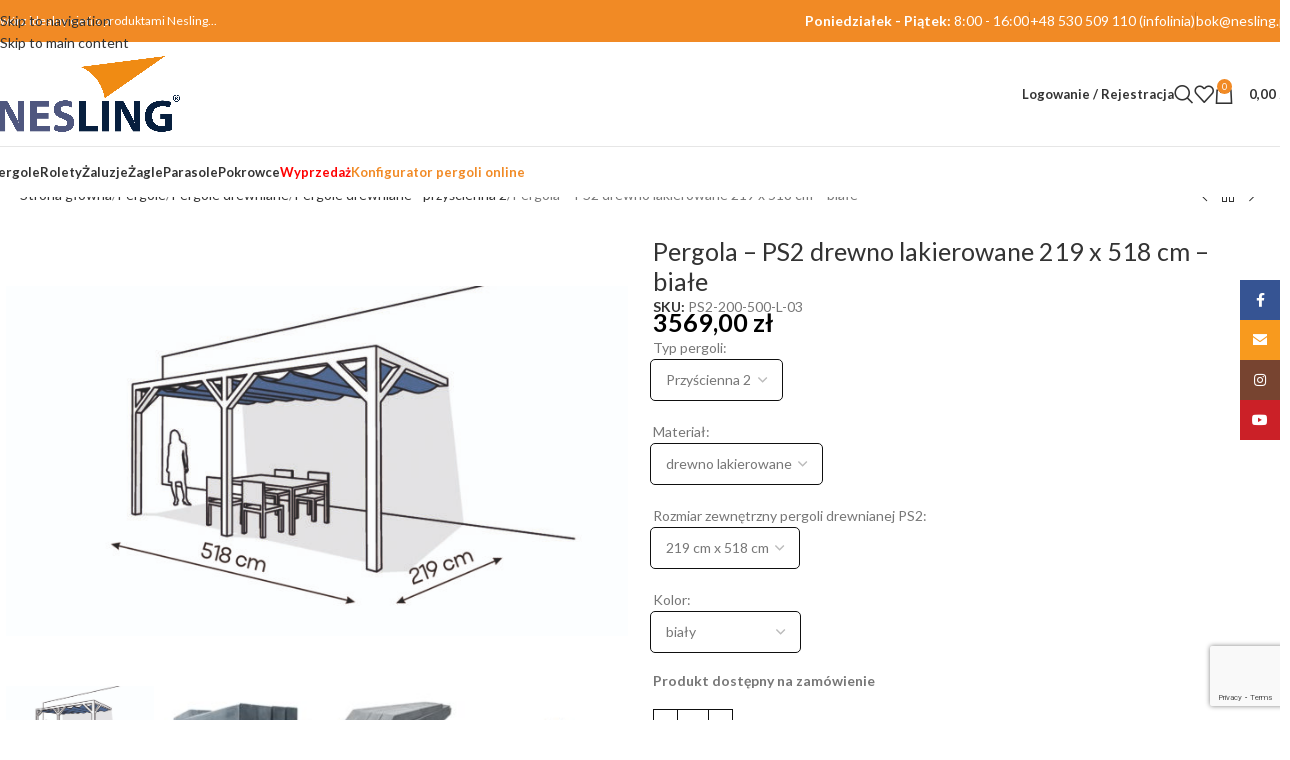

--- FILE ---
content_type: text/html; charset=UTF-8
request_url: https://nesling.pl/produkt/pergola-ps2-drewno-lakierowane-219-x-518-cm-biale/
body_size: 33455
content:
<!DOCTYPE html>
<html dir="ltr" lang="pl-PL" prefix="og: https://ogp.me/ns#">
<head>
	<meta charset="UTF-8">
	<link rel="profile" href="https://gmpg.org/xfn/11">
	<link rel="pingback" href="">

	<title>Pergola – PS2 drewno lakierowane 219 x 518 cm – białe - NESLING.PL | Pergole aluminiowe| Rolety rzymskie| Konfigurator online</title>

		<!-- All in One SEO 4.9.3 - aioseo.com -->
	<meta name="description" content="Pergola drewniana wraz z roletą poziomą rzymską COOLFIT® i /lub roletą pionową Coolfit® tworzy pełną konstrukcję zacieniającą strefę relaksu na tarasie lub w ogrodzie. Występuje w trzech wariantach konstrukcyjnych i różnych rozmiarach, dzięki czemu można ją dopasować do każdego tarasu. Specyfikacja produktu: • 2 lata gwarancji, • wysoka jakość surowca, • stabilność pergoli zapewniają wsporniki:" />
	<meta name="robots" content="max-image-preview:large" />
	<link rel="canonical" href="https://nesling.pl/produkt/pergola-ps2-drewno-lakierowane-219-x-518-cm-biale/" />
	<meta name="generator" content="All in One SEO (AIOSEO) 4.9.3" />
		<meta property="og:locale" content="pl_PL" />
		<meta property="og:site_name" content="NESLING.PL | Pergole aluminiowe| Rolety rzymskie| Konfigurator online - THE PERFECT SHADOW" />
		<meta property="og:type" content="article" />
		<meta property="og:title" content="Pergola – PS2 drewno lakierowane 219 x 518 cm – białe - NESLING.PL | Pergole aluminiowe| Rolety rzymskie| Konfigurator online" />
		<meta property="og:description" content="Pergola drewniana wraz z roletą poziomą rzymską COOLFIT® i /lub roletą pionową Coolfit® tworzy pełną konstrukcję zacieniającą strefę relaksu na tarasie lub w ogrodzie. Występuje w trzech wariantach konstrukcyjnych i różnych rozmiarach, dzięki czemu można ją dopasować do każdego tarasu. Specyfikacja produktu: • 2 lata gwarancji, • wysoka jakość surowca, • stabilność pergoli zapewniają wsporniki:" />
		<meta property="og:url" content="https://nesling.pl/produkt/pergola-ps2-drewno-lakierowane-219-x-518-cm-biale/" />
		<meta property="article:published_time" content="2023-07-04T12:14:36+00:00" />
		<meta property="article:modified_time" content="2024-07-21T21:35:34+00:00" />
		<meta name="twitter:card" content="summary_large_image" />
		<meta name="twitter:title" content="Pergola – PS2 drewno lakierowane 219 x 518 cm – białe - NESLING.PL | Pergole aluminiowe| Rolety rzymskie| Konfigurator online" />
		<meta name="twitter:description" content="Pergola drewniana wraz z roletą poziomą rzymską COOLFIT® i /lub roletą pionową Coolfit® tworzy pełną konstrukcję zacieniającą strefę relaksu na tarasie lub w ogrodzie. Występuje w trzech wariantach konstrukcyjnych i różnych rozmiarach, dzięki czemu można ją dopasować do każdego tarasu. Specyfikacja produktu: • 2 lata gwarancji, • wysoka jakość surowca, • stabilność pergoli zapewniają wsporniki:" />
		<script type="application/ld+json" class="aioseo-schema">
			{"@context":"https:\/\/schema.org","@graph":[{"@type":"BreadcrumbList","@id":"https:\/\/nesling.pl\/produkt\/pergola-ps2-drewno-lakierowane-219-x-518-cm-biale\/#breadcrumblist","itemListElement":[{"@type":"ListItem","@id":"https:\/\/nesling.pl#listItem","position":1,"name":"Home","item":"https:\/\/nesling.pl","nextItem":{"@type":"ListItem","@id":"https:\/\/nesling.pl\/sklep\/#listItem","name":"Sklep"}},{"@type":"ListItem","@id":"https:\/\/nesling.pl\/sklep\/#listItem","position":2,"name":"Sklep","item":"https:\/\/nesling.pl\/sklep\/","nextItem":{"@type":"ListItem","@id":"https:\/\/nesling.pl\/produkty\/pergole\/#listItem","name":"Pergole"},"previousItem":{"@type":"ListItem","@id":"https:\/\/nesling.pl#listItem","name":"Home"}},{"@type":"ListItem","@id":"https:\/\/nesling.pl\/produkty\/pergole\/#listItem","position":3,"name":"Pergole","item":"https:\/\/nesling.pl\/produkty\/pergole\/","nextItem":{"@type":"ListItem","@id":"https:\/\/nesling.pl\/produkty\/pergole\/pergole-drewniane\/#listItem","name":"Pergole drewniane"},"previousItem":{"@type":"ListItem","@id":"https:\/\/nesling.pl\/sklep\/#listItem","name":"Sklep"}},{"@type":"ListItem","@id":"https:\/\/nesling.pl\/produkty\/pergole\/pergole-drewniane\/#listItem","position":4,"name":"Pergole drewniane","item":"https:\/\/nesling.pl\/produkty\/pergole\/pergole-drewniane\/","nextItem":{"@type":"ListItem","@id":"https:\/\/nesling.pl\/produkty\/pergole\/pergole-drewniane\/pergole-drewniane-przyscienna-2\/#listItem","name":"Pergole drewniane - przy\u015bcienna 2"},"previousItem":{"@type":"ListItem","@id":"https:\/\/nesling.pl\/produkty\/pergole\/#listItem","name":"Pergole"}},{"@type":"ListItem","@id":"https:\/\/nesling.pl\/produkty\/pergole\/pergole-drewniane\/pergole-drewniane-przyscienna-2\/#listItem","position":5,"name":"Pergole drewniane - przy\u015bcienna 2","item":"https:\/\/nesling.pl\/produkty\/pergole\/pergole-drewniane\/pergole-drewniane-przyscienna-2\/","nextItem":{"@type":"ListItem","@id":"https:\/\/nesling.pl\/produkt\/pergola-ps2-drewno-lakierowane-219-x-518-cm-biale\/#listItem","name":"Pergola \u2013 PS2 drewno lakierowane 219 x 518 cm &#8211; bia\u0142e"},"previousItem":{"@type":"ListItem","@id":"https:\/\/nesling.pl\/produkty\/pergole\/pergole-drewniane\/#listItem","name":"Pergole drewniane"}},{"@type":"ListItem","@id":"https:\/\/nesling.pl\/produkt\/pergola-ps2-drewno-lakierowane-219-x-518-cm-biale\/#listItem","position":6,"name":"Pergola \u2013 PS2 drewno lakierowane 219 x 518 cm &#8211; bia\u0142e","previousItem":{"@type":"ListItem","@id":"https:\/\/nesling.pl\/produkty\/pergole\/pergole-drewniane\/pergole-drewniane-przyscienna-2\/#listItem","name":"Pergole drewniane - przy\u015bcienna 2"}}]},{"@type":"Organization","@id":"https:\/\/nesling.pl\/#organization","name":"NESLING POLSKA","description":"THE PERFECT SHADOW","url":"https:\/\/nesling.pl\/","telephone":"+48530509110","logo":{"@type":"ImageObject","url":"https:\/\/nesling.pl\/wp-content\/uploads\/2024\/03\/NESLING_logo_.png","@id":"https:\/\/nesling.pl\/produkt\/pergola-ps2-drewno-lakierowane-219-x-518-cm-biale\/#organizationLogo","width":2200,"height":1037},"image":{"@id":"https:\/\/nesling.pl\/produkt\/pergola-ps2-drewno-lakierowane-219-x-518-cm-biale\/#organizationLogo"}},{"@type":"WebPage","@id":"https:\/\/nesling.pl\/produkt\/pergola-ps2-drewno-lakierowane-219-x-518-cm-biale\/#webpage","url":"https:\/\/nesling.pl\/produkt\/pergola-ps2-drewno-lakierowane-219-x-518-cm-biale\/","name":"Pergola \u2013 PS2 drewno lakierowane 219 x 518 cm \u2013 bia\u0142e - NESLING.PL | Pergole aluminiowe| Rolety rzymskie| Konfigurator online","description":"Pergola drewniana wraz z rolet\u0105 poziom\u0105 rzymsk\u0105 COOLFIT\u00ae i \/lub rolet\u0105 pionow\u0105 Coolfit\u00ae tworzy pe\u0142n\u0105 konstrukcj\u0119 zacieniaj\u0105c\u0105 stref\u0119 relaksu na tarasie lub w ogrodzie. Wyst\u0119puje w trzech wariantach konstrukcyjnych i r\u00f3\u017cnych rozmiarach, dzi\u0119ki czemu mo\u017cna j\u0105 dopasowa\u0107 do ka\u017cdego tarasu. Specyfikacja produktu: \u2022 2 lata gwarancji, \u2022 wysoka jako\u015b\u0107 surowca, \u2022 stabilno\u015b\u0107 pergoli zapewniaj\u0105 wsporniki:","inLanguage":"pl-PL","isPartOf":{"@id":"https:\/\/nesling.pl\/#website"},"breadcrumb":{"@id":"https:\/\/nesling.pl\/produkt\/pergola-ps2-drewno-lakierowane-219-x-518-cm-biale\/#breadcrumblist"},"image":{"@type":"ImageObject","url":"https:\/\/nesling.pl\/wp-content\/uploads\/2023\/07\/pergola-_drewniana_przyscienna2_duza_219x518.jpg","@id":"https:\/\/nesling.pl\/produkt\/pergola-ps2-drewno-lakierowane-219-x-518-cm-biale\/#mainImage","width":1920,"height":1080,"caption":"Pergola  PS2 drewno lakierowane 219 x 518 cm  biale"},"primaryImageOfPage":{"@id":"https:\/\/nesling.pl\/produkt\/pergola-ps2-drewno-lakierowane-219-x-518-cm-biale\/#mainImage"},"datePublished":"2023-07-04T14:14:36+02:00","dateModified":"2024-07-21T23:35:34+02:00"},{"@type":"WebSite","@id":"https:\/\/nesling.pl\/#website","url":"https:\/\/nesling.pl\/","name":"NESLING.PL","description":"THE PERFECT SHADOW","inLanguage":"pl-PL","publisher":{"@id":"https:\/\/nesling.pl\/#organization"}}]}
		</script>
		<!-- All in One SEO -->

<link rel='dns-prefetch' href='//www.googletagmanager.com' />
<link rel='dns-prefetch' href='//fonts.googleapis.com' />
<link rel="alternate" title="oEmbed (JSON)" type="application/json+oembed" href="https://nesling.pl/wp-json/oembed/1.0/embed?url=https%3A%2F%2Fnesling.pl%2Fprodukt%2Fpergola-ps2-drewno-lakierowane-219-x-518-cm-biale%2F" />
<link rel="alternate" title="oEmbed (XML)" type="text/xml+oembed" href="https://nesling.pl/wp-json/oembed/1.0/embed?url=https%3A%2F%2Fnesling.pl%2Fprodukt%2Fpergola-ps2-drewno-lakierowane-219-x-518-cm-biale%2F&#038;format=xml" />
<style id='wp-img-auto-sizes-contain-inline-css' type='text/css'>
img:is([sizes=auto i],[sizes^="auto," i]){contain-intrinsic-size:3000px 1500px}
/*# sourceURL=wp-img-auto-sizes-contain-inline-css */
</style>
<link rel='stylesheet' id='dce-animations-css' href='https://nesling.pl/wp-content/plugins/dynamic-content-for-elementor/assets/css/animations.css?ver=3.3.1' type='text/css' media='all' />
<link rel='stylesheet' id='font-awesome-5-all-css' href='https://nesling.pl/wp-content/plugins/elementor/assets/lib/font-awesome/css/all.min.css?ver=3.34.1' type='text/css' media='all' />
<link rel='stylesheet' id='font-awesome-4-shim-css' href='https://nesling.pl/wp-content/plugins/elementor/assets/lib/font-awesome/css/v4-shims.min.css?ver=3.34.1' type='text/css' media='all' />
<link rel='stylesheet' id='aioseo/css/src/vue/standalone/blocks/table-of-contents/global.scss-css' href='https://nesling.pl/wp-content/plugins/all-in-one-seo-pack/dist/Lite/assets/css/table-of-contents/global.e90f6d47.css?ver=4.9.3' type='text/css' media='all' />
<style id='safe-svg-svg-icon-style-inline-css' type='text/css'>
.safe-svg-cover{text-align:center}.safe-svg-cover .safe-svg-inside{display:inline-block;max-width:100%}.safe-svg-cover svg{fill:currentColor;height:100%;max-height:100%;max-width:100%;width:100%}

/*# sourceURL=https://nesling.pl/wp-content/plugins/safe-svg/dist/safe-svg-block-frontend.css */
</style>
<link rel='stylesheet' id='geeshop-css-css' href='https://nesling.pl/wp-content/plugins/geeshop/asset/css/geeshop.css?ver=1.0' type='text/css' media='all' />
<link rel='stylesheet' id='checkout_fileds-css' href='https://nesling.pl/wp-content/plugins/geeshop/addin/checkout_fileds/asset/css/checkout_fileds2.css?ver=6.9' type='text/css' media='all' />
<style id='woocommerce-inline-inline-css' type='text/css'>
.woocommerce form .form-row .required { visibility: visible; }
/*# sourceURL=woocommerce-inline-inline-css */
</style>
<link rel='stylesheet' id='p24-styles-css' href='https://nesling.pl/wp-content/plugins/woo-przelewy24/assets/css/styles.css?ver=1.0.17' type='text/css' media='all' />
<link rel='stylesheet' id='hint-css' href='https://nesling.pl/wp-content/plugins/wpc-linked-variation-premium/assets/libs/hint/hint.css?ver=6.9' type='text/css' media='all' />
<link rel='stylesheet' id='wpclv-frontend-css' href='https://nesling.pl/wp-content/plugins/wpc-linked-variation-premium/assets/css/frontend.css?ver=4.3.8' type='text/css' media='all' />
<link rel='stylesheet' id='cute-alert-css' href='https://nesling.pl/wp-content/plugins/metform/public/assets/lib/cute-alert/style.css?ver=4.1.2' type='text/css' media='all' />
<link rel='stylesheet' id='text-editor-style-css' href='https://nesling.pl/wp-content/plugins/metform/public/assets/css/text-editor.css?ver=4.1.2' type='text/css' media='all' />
<link rel='stylesheet' id='flexible-shipping-free-shipping-css' href='https://nesling.pl/wp-content/plugins/flexible-shipping/assets/dist/css/free-shipping.css?ver=6.5.3.2' type='text/css' media='all' />
<link rel='stylesheet' id='wd-widget-price-filter-css' href='https://nesling.pl/wp-content/themes/woodmart/css/parts/woo-widget-price-filter.min.css?ver=8.3.4' type='text/css' media='all' />
<link rel='stylesheet' id='wd-widget-woo-other-css' href='https://nesling.pl/wp-content/themes/woodmart/css/parts/woo-widget-other.min.css?ver=8.3.4' type='text/css' media='all' />
<link rel='stylesheet' id='elementor-frontend-css' href='https://nesling.pl/wp-content/plugins/elementor/assets/css/frontend.min.css?ver=3.34.1' type='text/css' media='all' />
<link rel='stylesheet' id='elementor-post-5-css' href='https://nesling.pl/wp-content/uploads/elementor/css/post-5.css?ver=1769153448' type='text/css' media='all' />
<link rel='stylesheet' id='dashicons-css' href='https://nesling.pl/wp-includes/css/dashicons.min.css?ver=6.9' type='text/css' media='all' />
<link rel='stylesheet' id='wd-style-base-css' href='https://nesling.pl/wp-content/themes/woodmart/css/parts/base.min.css?ver=8.3.4' type='text/css' media='all' />
<link rel='stylesheet' id='wd-helpers-wpb-elem-css' href='https://nesling.pl/wp-content/themes/woodmart/css/parts/helpers-wpb-elem.min.css?ver=8.3.4' type='text/css' media='all' />
<link rel='stylesheet' id='wd-lazy-loading-css' href='https://nesling.pl/wp-content/themes/woodmart/css/parts/opt-lazy-load.min.css?ver=8.3.4' type='text/css' media='all' />
<link rel='stylesheet' id='wd-revolution-slider-css' href='https://nesling.pl/wp-content/themes/woodmart/css/parts/int-rev-slider.min.css?ver=8.3.4' type='text/css' media='all' />
<link rel='stylesheet' id='wd-elementor-base-css' href='https://nesling.pl/wp-content/themes/woodmart/css/parts/int-elem-base.min.css?ver=8.3.4' type='text/css' media='all' />
<link rel='stylesheet' id='wd-elementor-pro-base-css' href='https://nesling.pl/wp-content/themes/woodmart/css/parts/int-elementor-pro.min.css?ver=8.3.4' type='text/css' media='all' />
<link rel='stylesheet' id='wd-woocommerce-base-css' href='https://nesling.pl/wp-content/themes/woodmart/css/parts/woocommerce-base.min.css?ver=8.3.4' type='text/css' media='all' />
<link rel='stylesheet' id='wd-mod-star-rating-css' href='https://nesling.pl/wp-content/themes/woodmart/css/parts/mod-star-rating.min.css?ver=8.3.4' type='text/css' media='all' />
<link rel='stylesheet' id='wd-woocommerce-block-notices-css' href='https://nesling.pl/wp-content/themes/woodmart/css/parts/woo-mod-block-notices.min.css?ver=8.3.4' type='text/css' media='all' />
<link rel='stylesheet' id='wd-woo-mod-quantity-css' href='https://nesling.pl/wp-content/themes/woodmart/css/parts/woo-mod-quantity.min.css?ver=8.3.4' type='text/css' media='all' />
<link rel='stylesheet' id='wd-woo-single-prod-el-base-css' href='https://nesling.pl/wp-content/themes/woodmart/css/parts/woo-single-prod-el-base.min.css?ver=8.3.4' type='text/css' media='all' />
<link rel='stylesheet' id='wd-woo-mod-stock-status-css' href='https://nesling.pl/wp-content/themes/woodmart/css/parts/woo-mod-stock-status.min.css?ver=8.3.4' type='text/css' media='all' />
<link rel='stylesheet' id='wd-woo-mod-shop-attributes-css' href='https://nesling.pl/wp-content/themes/woodmart/css/parts/woo-mod-shop-attributes.min.css?ver=8.3.4' type='text/css' media='all' />
<link rel='stylesheet' id='wd-header-base-css' href='https://nesling.pl/wp-content/themes/woodmart/css/parts/header-base.min.css?ver=8.3.4' type='text/css' media='all' />
<link rel='stylesheet' id='wd-mod-tools-css' href='https://nesling.pl/wp-content/themes/woodmart/css/parts/mod-tools.min.css?ver=8.3.4' type='text/css' media='all' />
<link rel='stylesheet' id='wd-header-elements-base-css' href='https://nesling.pl/wp-content/themes/woodmart/css/parts/header-el-base.min.css?ver=8.3.4' type='text/css' media='all' />
<link rel='stylesheet' id='wd-info-box-css' href='https://nesling.pl/wp-content/themes/woodmart/css/parts/el-info-box.min.css?ver=8.3.4' type='text/css' media='all' />
<link rel='stylesheet' id='wd-header-cart-side-css' href='https://nesling.pl/wp-content/themes/woodmart/css/parts/header-el-cart-side.min.css?ver=8.3.4' type='text/css' media='all' />
<link rel='stylesheet' id='wd-header-cart-css' href='https://nesling.pl/wp-content/themes/woodmart/css/parts/header-el-cart.min.css?ver=8.3.4' type='text/css' media='all' />
<link rel='stylesheet' id='wd-widget-shopping-cart-css' href='https://nesling.pl/wp-content/themes/woodmart/css/parts/woo-widget-shopping-cart.min.css?ver=8.3.4' type='text/css' media='all' />
<link rel='stylesheet' id='wd-widget-product-list-css' href='https://nesling.pl/wp-content/themes/woodmart/css/parts/woo-widget-product-list.min.css?ver=8.3.4' type='text/css' media='all' />
<link rel='stylesheet' id='wd-woo-mod-login-form-css' href='https://nesling.pl/wp-content/themes/woodmart/css/parts/woo-mod-login-form.min.css?ver=8.3.4' type='text/css' media='all' />
<link rel='stylesheet' id='wd-header-my-account-css' href='https://nesling.pl/wp-content/themes/woodmart/css/parts/header-el-my-account.min.css?ver=8.3.4' type='text/css' media='all' />
<link rel='stylesheet' id='wd-header-my-account-dropdown-css' href='https://nesling.pl/wp-content/themes/woodmart/css/parts/header-el-my-account-dropdown.min.css?ver=8.3.4' type='text/css' media='all' />
<link rel='stylesheet' id='wd-header-search-css' href='https://nesling.pl/wp-content/themes/woodmart/css/parts/header-el-search.min.css?ver=8.3.4' type='text/css' media='all' />
<link rel='stylesheet' id='wd-header-mobile-nav-dropdown-css' href='https://nesling.pl/wp-content/themes/woodmart/css/parts/header-el-mobile-nav-dropdown.min.css?ver=8.3.4' type='text/css' media='all' />
<link rel='stylesheet' id='wd-woo-single-prod-builder-css' href='https://nesling.pl/wp-content/themes/woodmart/css/parts/woo-single-prod-builder.min.css?ver=8.3.4' type='text/css' media='all' />
<link rel='stylesheet' id='wd-woo-single-prod-el-navigation-css' href='https://nesling.pl/wp-content/themes/woodmart/css/parts/woo-single-prod-el-navigation.min.css?ver=8.3.4' type='text/css' media='all' />
<link rel='stylesheet' id='wd-photoswipe-css' href='https://nesling.pl/wp-content/themes/woodmart/css/parts/lib-photoswipe.min.css?ver=8.3.4' type='text/css' media='all' />
<link rel='stylesheet' id='wd-woo-single-prod-el-gallery-css' href='https://nesling.pl/wp-content/themes/woodmart/css/parts/woo-single-prod-el-gallery.min.css?ver=8.3.4' type='text/css' media='all' />
<link rel='stylesheet' id='wd-swiper-css' href='https://nesling.pl/wp-content/themes/woodmart/css/parts/lib-swiper.min.css?ver=8.3.4' type='text/css' media='all' />
<link rel='stylesheet' id='wd-swiper-arrows-css' href='https://nesling.pl/wp-content/themes/woodmart/css/parts/lib-swiper-arrows.min.css?ver=8.3.4' type='text/css' media='all' />
<link rel='stylesheet' id='wd-social-icons-css' href='https://nesling.pl/wp-content/themes/woodmart/css/parts/el-social-icons.min.css?ver=8.3.4' type='text/css' media='all' />
<link rel='stylesheet' id='wd-woo-single-prod-el-reviews-css' href='https://nesling.pl/wp-content/themes/woodmart/css/parts/woo-single-prod-el-reviews.min.css?ver=8.3.4' type='text/css' media='all' />
<link rel='stylesheet' id='wd-woo-single-prod-el-reviews-style-1-css' href='https://nesling.pl/wp-content/themes/woodmart/css/parts/woo-single-prod-el-reviews-style-1.min.css?ver=8.3.4' type='text/css' media='all' />
<link rel='stylesheet' id='wd-woo-single-prod-el-tabs-opt-layout-all-open-css' href='https://nesling.pl/wp-content/themes/woodmart/css/parts/woo-single-prod-el-tabs-opt-layout-all-open.min.css?ver=8.3.4' type='text/css' media='all' />
<link rel='stylesheet' id='wd-section-title-css' href='https://nesling.pl/wp-content/themes/woodmart/css/parts/el-section-title.min.css?ver=8.3.4' type='text/css' media='all' />
<link rel='stylesheet' id='wd-section-title-style-under-and-over-css' href='https://nesling.pl/wp-content/themes/woodmart/css/parts/el-section-title-style-under-and-over.min.css?ver=8.3.4' type='text/css' media='all' />
<link rel='stylesheet' id='wd-product-loop-css' href='https://nesling.pl/wp-content/themes/woodmart/css/parts/woo-product-loop.min.css?ver=8.3.4' type='text/css' media='all' />
<link rel='stylesheet' id='wd-product-loop-base-css' href='https://nesling.pl/wp-content/themes/woodmart/css/parts/woo-product-loop-base.min.css?ver=8.3.4' type='text/css' media='all' />
<link rel='stylesheet' id='wd-woo-mod-add-btn-replace-css' href='https://nesling.pl/wp-content/themes/woodmart/css/parts/woo-mod-add-btn-replace.min.css?ver=8.3.4' type='text/css' media='all' />
<link rel='stylesheet' id='wd-mod-more-description-css' href='https://nesling.pl/wp-content/themes/woodmart/css/parts/mod-more-description.min.css?ver=8.3.4' type='text/css' media='all' />
<link rel='stylesheet' id='wd-woo-opt-stretch-cont-css' href='https://nesling.pl/wp-content/themes/woodmart/css/parts/woo-opt-stretch-cont.min.css?ver=8.3.4' type='text/css' media='all' />
<link rel='stylesheet' id='wd-mfp-popup-css' href='https://nesling.pl/wp-content/themes/woodmart/css/parts/lib-magnific-popup.min.css?ver=8.3.4' type='text/css' media='all' />
<link rel='stylesheet' id='wd-mod-animations-transform-css' href='https://nesling.pl/wp-content/themes/woodmart/css/parts/mod-animations-transform.min.css?ver=8.3.4' type='text/css' media='all' />
<link rel='stylesheet' id='wd-mod-transform-css' href='https://nesling.pl/wp-content/themes/woodmart/css/parts/mod-transform.min.css?ver=8.3.4' type='text/css' media='all' />
<link rel='stylesheet' id='wd-swiper-pagin-css' href='https://nesling.pl/wp-content/themes/woodmart/css/parts/lib-swiper-pagin.min.css?ver=8.3.4' type='text/css' media='all' />
<link rel='stylesheet' id='wd-widget-collapse-css' href='https://nesling.pl/wp-content/themes/woodmart/css/parts/opt-widget-collapse.min.css?ver=8.3.4' type='text/css' media='all' />
<link rel='stylesheet' id='wd-footer-base-css' href='https://nesling.pl/wp-content/themes/woodmart/css/parts/footer-base.min.css?ver=8.3.4' type='text/css' media='all' />
<link rel='stylesheet' id='wd-text-block-css' href='https://nesling.pl/wp-content/themes/woodmart/css/parts/el-text-block.min.css?ver=8.3.4' type='text/css' media='all' />
<link rel='stylesheet' id='wd-list-css' href='https://nesling.pl/wp-content/themes/woodmart/css/parts/el-list.min.css?ver=8.3.4' type='text/css' media='all' />
<link rel='stylesheet' id='wd-el-list-css' href='https://nesling.pl/wp-content/themes/woodmart/css/parts/el-list-wpb-elem.min.css?ver=8.3.4' type='text/css' media='all' />
<link rel='stylesheet' id='wd-widget-nav-css' href='https://nesling.pl/wp-content/themes/woodmart/css/parts/widget-nav.min.css?ver=8.3.4' type='text/css' media='all' />
<link rel='stylesheet' id='wd-scroll-top-css' href='https://nesling.pl/wp-content/themes/woodmart/css/parts/opt-scrolltotop.min.css?ver=8.3.4' type='text/css' media='all' />
<link rel='stylesheet' id='wd-header-search-fullscreen-css' href='https://nesling.pl/wp-content/themes/woodmart/css/parts/header-el-search-fullscreen-general.min.css?ver=8.3.4' type='text/css' media='all' />
<link rel='stylesheet' id='wd-header-search-fullscreen-1-css' href='https://nesling.pl/wp-content/themes/woodmart/css/parts/header-el-search-fullscreen-1.min.css?ver=8.3.4' type='text/css' media='all' />
<link rel='stylesheet' id='wd-wd-search-form-css' href='https://nesling.pl/wp-content/themes/woodmart/css/parts/wd-search-form.min.css?ver=8.3.4' type='text/css' media='all' />
<link rel='stylesheet' id='wd-wd-search-results-css' href='https://nesling.pl/wp-content/themes/woodmart/css/parts/wd-search-results.min.css?ver=8.3.4' type='text/css' media='all' />
<link rel='stylesheet' id='wd-wd-search-dropdown-css' href='https://nesling.pl/wp-content/themes/woodmart/css/parts/wd-search-dropdown.min.css?ver=8.3.4' type='text/css' media='all' />
<link rel='stylesheet' id='wd-social-icons-styles-css' href='https://nesling.pl/wp-content/themes/woodmart/css/parts/el-social-styles.min.css?ver=8.3.4' type='text/css' media='all' />
<link rel='stylesheet' id='wd-sticky-social-buttons-css' href='https://nesling.pl/wp-content/themes/woodmart/css/parts/opt-sticky-social.min.css?ver=8.3.4' type='text/css' media='all' />
<link rel='stylesheet' id='wd-bottom-toolbar-css' href='https://nesling.pl/wp-content/themes/woodmart/css/parts/opt-bottom-toolbar.min.css?ver=8.3.4' type='text/css' media='all' />
<link rel='stylesheet' id='xts-style-theme_settings_default-css' href='https://nesling.pl/wp-content/uploads/2025/11/xts-theme_settings_default-1764405065.css?ver=8.3.4' type='text/css' media='all' />
<link rel='stylesheet' id='xts-google-fonts-css' href='https://fonts.googleapis.com/css?family=Lato%3A400%2C700%2C100&#038;ver=8.3.4' type='text/css' media='all' />
<link rel='stylesheet' id='elementor-gf-local-roboto-css' href='https://nesling.pl/wp-content/uploads/elementor/google-fonts/css/roboto.css?ver=1742944008' type='text/css' media='all' />
<link rel='stylesheet' id='elementor-gf-local-robotoslab-css' href='https://nesling.pl/wp-content/uploads/elementor/google-fonts/css/robotoslab.css?ver=1742944012' type='text/css' media='all' />
<script type="text/javascript" src="https://nesling.pl/wp-content/plugins/elementor/assets/lib/font-awesome/js/v4-shims.min.js?ver=3.34.1" id="font-awesome-4-shim-js"></script>
<script type="text/javascript" src="https://nesling.pl/wp-includes/js/dist/vendor/react.min.js?ver=18.3.1.1" id="react-js"></script>
<script type="text/javascript" src="https://nesling.pl/wp-includes/js/dist/vendor/react-jsx-runtime.min.js?ver=18.3.1" id="react-jsx-runtime-js"></script>
<script type="text/javascript" src="https://nesling.pl/wp-content/plugins/woo-przelewy24/assets/blocks/block-p24-installments/frontend.js?ver=d7b2ae8848bdcfe9207f" id="przelewy24-installments-script-js"></script>
<script type="text/javascript" src="https://nesling.pl/wp-includes/js/jquery/jquery.min.js?ver=3.7.1" id="jquery-core-js"></script>
<script type="text/javascript" src="https://nesling.pl/wp-includes/js/jquery/jquery-migrate.min.js?ver=3.4.1" id="jquery-migrate-js"></script>
<script type="text/javascript" src="https://nesling.pl/wp-content/plugins/woocommerce/assets/js/jquery-blockui/jquery.blockUI.min.js?ver=2.7.0-wc.10.4.3" id="wc-jquery-blockui-js" defer="defer" data-wp-strategy="defer"></script>
<script type="text/javascript" id="wc-add-to-cart-js-extra">
/* <![CDATA[ */
var wc_add_to_cart_params = {"ajax_url":"/wp-admin/admin-ajax.php","wc_ajax_url":"/?wc-ajax=%%endpoint%%","i18n_view_cart":"Zobacz koszyk","cart_url":"https://nesling.pl/koszyk/","is_cart":"","cart_redirect_after_add":"no"};
//# sourceURL=wc-add-to-cart-js-extra
/* ]]> */
</script>
<script type="text/javascript" src="https://nesling.pl/wp-content/plugins/woocommerce/assets/js/frontend/add-to-cart.min.js?ver=10.4.3" id="wc-add-to-cart-js" defer="defer" data-wp-strategy="defer"></script>
<script type="text/javascript" src="https://nesling.pl/wp-content/plugins/woocommerce/assets/js/zoom/jquery.zoom.min.js?ver=1.7.21-wc.10.4.3" id="wc-zoom-js" defer="defer" data-wp-strategy="defer"></script>
<script type="text/javascript" id="wc-single-product-js-extra">
/* <![CDATA[ */
var wc_single_product_params = {"i18n_required_rating_text":"Prosz\u0119 wybra\u0107 ocen\u0119","i18n_rating_options":["1 z 5 gwiazdek","2 z 5 gwiazdek","3 z 5 gwiazdek","4 z 5 gwiazdek","5 z 5 gwiazdek"],"i18n_product_gallery_trigger_text":"Wy\u015bwietl pe\u0142noekranow\u0105 galeri\u0119 obrazk\u00f3w","review_rating_required":"yes","flexslider":{"rtl":false,"animation":"slide","smoothHeight":true,"directionNav":false,"controlNav":"thumbnails","slideshow":false,"animationSpeed":500,"animationLoop":false,"allowOneSlide":false},"zoom_enabled":"","zoom_options":[],"photoswipe_enabled":"","photoswipe_options":{"shareEl":false,"closeOnScroll":false,"history":false,"hideAnimationDuration":0,"showAnimationDuration":0},"flexslider_enabled":""};
//# sourceURL=wc-single-product-js-extra
/* ]]> */
</script>
<script type="text/javascript" src="https://nesling.pl/wp-content/plugins/woocommerce/assets/js/frontend/single-product.min.js?ver=10.4.3" id="wc-single-product-js" defer="defer" data-wp-strategy="defer"></script>
<script type="text/javascript" src="https://nesling.pl/wp-content/plugins/woocommerce/assets/js/js-cookie/js.cookie.min.js?ver=2.1.4-wc.10.4.3" id="wc-js-cookie-js" defer="defer" data-wp-strategy="defer"></script>
<script type="text/javascript" id="woocommerce-js-extra">
/* <![CDATA[ */
var woocommerce_params = {"ajax_url":"/wp-admin/admin-ajax.php","wc_ajax_url":"/?wc-ajax=%%endpoint%%","i18n_password_show":"Poka\u017c has\u0142o","i18n_password_hide":"Ukryj has\u0142o"};
//# sourceURL=woocommerce-js-extra
/* ]]> */
</script>
<script type="text/javascript" src="https://nesling.pl/wp-content/plugins/woocommerce/assets/js/frontend/woocommerce.min.js?ver=10.4.3" id="woocommerce-js" defer="defer" data-wp-strategy="defer"></script>

<!-- Fragment znacznika Google (gtag.js) dodany przez Site Kit -->
<!-- Fragment Google Analytics dodany przez Site Kit -->
<script type="text/javascript" src="https://www.googletagmanager.com/gtag/js?id=GT-NB97B5G" id="google_gtagjs-js" async></script>
<script type="text/javascript" id="google_gtagjs-js-after">
/* <![CDATA[ */
window.dataLayer = window.dataLayer || [];function gtag(){dataLayer.push(arguments);}
gtag("set","linker",{"domains":["nesling.pl"]});
gtag("js", new Date());
gtag("set", "developer_id.dZTNiMT", true);
gtag("config", "GT-NB97B5G");
//# sourceURL=google_gtagjs-js-after
/* ]]> */
</script>
<script type="text/javascript" src="https://nesling.pl/wp-content/themes/woodmart/js/libs/device.min.js?ver=8.3.4" id="wd-device-library-js"></script>
<script type="text/javascript" src="https://nesling.pl/wp-content/themes/woodmart/js/scripts/global/scrollBar.min.js?ver=8.3.4" id="wd-scrollbar-js"></script>
<link rel="https://api.w.org/" href="https://nesling.pl/wp-json/" /><link rel="alternate" title="JSON" type="application/json" href="https://nesling.pl/wp-json/wp/v2/product/16333" /><meta name="generator" content="WordPress 6.9" />
<meta name="generator" content="WooCommerce 10.4.3" />
<link rel='shortlink' href='https://nesling.pl/?p=16333' />
<meta name="generator" content="auto-sizes 1.7.0">
<meta name="generator" content="Site Kit by Google 1.170.0" /><meta name="generator" content="performance-lab 4.0.1; plugins: auto-sizes, speculation-rules">

<!-- This website runs the Product Feed PRO for WooCommerce by AdTribes.io plugin - version woocommercesea_option_installed_version -->
<meta name="theme-color" content="rgb(241,138,37)">					<meta name="viewport" content="width=device-width, initial-scale=1.0, maximum-scale=1.0, user-scalable=no">
									<meta name="generator" content="speculation-rules 1.6.0">
	<noscript><style>.woocommerce-product-gallery{ opacity: 1 !important; }</style></noscript>
	<meta name="generator" content="Elementor 3.34.1; features: e_font_icon_svg, additional_custom_breakpoints; settings: css_print_method-external, google_font-enabled, font_display-swap">
<meta name="generator" content="optimization-detective 1.0.0-beta4; rest_api_unavailable">
			<style>
				.e-con.e-parent:nth-of-type(n+4):not(.e-lazyloaded):not(.e-no-lazyload),
				.e-con.e-parent:nth-of-type(n+4):not(.e-lazyloaded):not(.e-no-lazyload) * {
					background-image: none !important;
				}
				@media screen and (max-height: 1024px) {
					.e-con.e-parent:nth-of-type(n+3):not(.e-lazyloaded):not(.e-no-lazyload),
					.e-con.e-parent:nth-of-type(n+3):not(.e-lazyloaded):not(.e-no-lazyload) * {
						background-image: none !important;
					}
				}
				@media screen and (max-height: 640px) {
					.e-con.e-parent:nth-of-type(n+2):not(.e-lazyloaded):not(.e-no-lazyload),
					.e-con.e-parent:nth-of-type(n+2):not(.e-lazyloaded):not(.e-no-lazyload) * {
						background-image: none !important;
					}
				}
			</style>
			<meta name="generator" content="Powered by Slider Revolution 6.6.16 - responsive, Mobile-Friendly Slider Plugin for WordPress with comfortable drag and drop interface." />
<link rel="icon" href="https://nesling.pl/wp-content/uploads/2024/03/cropped-n_z_tlem-32x32.png" sizes="32x32" />
<link rel="icon" href="https://nesling.pl/wp-content/uploads/2024/03/cropped-n_z_tlem-192x192.png" sizes="192x192" />
<link rel="apple-touch-icon" href="https://nesling.pl/wp-content/uploads/2024/03/cropped-n_z_tlem-180x180.png" />
<meta name="msapplication-TileImage" content="https://nesling.pl/wp-content/uploads/2024/03/cropped-n_z_tlem-270x270.png" />
<script>function setREVStartSize(e){
			//window.requestAnimationFrame(function() {
				window.RSIW = window.RSIW===undefined ? window.innerWidth : window.RSIW;
				window.RSIH = window.RSIH===undefined ? window.innerHeight : window.RSIH;
				try {
					var pw = document.getElementById(e.c).parentNode.offsetWidth,
						newh;
					pw = pw===0 || isNaN(pw) || (e.l=="fullwidth" || e.layout=="fullwidth") ? window.RSIW : pw;
					e.tabw = e.tabw===undefined ? 0 : parseInt(e.tabw);
					e.thumbw = e.thumbw===undefined ? 0 : parseInt(e.thumbw);
					e.tabh = e.tabh===undefined ? 0 : parseInt(e.tabh);
					e.thumbh = e.thumbh===undefined ? 0 : parseInt(e.thumbh);
					e.tabhide = e.tabhide===undefined ? 0 : parseInt(e.tabhide);
					e.thumbhide = e.thumbhide===undefined ? 0 : parseInt(e.thumbhide);
					e.mh = e.mh===undefined || e.mh=="" || e.mh==="auto" ? 0 : parseInt(e.mh,0);
					if(e.layout==="fullscreen" || e.l==="fullscreen")
						newh = Math.max(e.mh,window.RSIH);
					else{
						e.gw = Array.isArray(e.gw) ? e.gw : [e.gw];
						for (var i in e.rl) if (e.gw[i]===undefined || e.gw[i]===0) e.gw[i] = e.gw[i-1];
						e.gh = e.el===undefined || e.el==="" || (Array.isArray(e.el) && e.el.length==0)? e.gh : e.el;
						e.gh = Array.isArray(e.gh) ? e.gh : [e.gh];
						for (var i in e.rl) if (e.gh[i]===undefined || e.gh[i]===0) e.gh[i] = e.gh[i-1];
											
						var nl = new Array(e.rl.length),
							ix = 0,
							sl;
						e.tabw = e.tabhide>=pw ? 0 : e.tabw;
						e.thumbw = e.thumbhide>=pw ? 0 : e.thumbw;
						e.tabh = e.tabhide>=pw ? 0 : e.tabh;
						e.thumbh = e.thumbhide>=pw ? 0 : e.thumbh;
						for (var i in e.rl) nl[i] = e.rl[i]<window.RSIW ? 0 : e.rl[i];
						sl = nl[0];
						for (var i in nl) if (sl>nl[i] && nl[i]>0) { sl = nl[i]; ix=i;}
						var m = pw>(e.gw[ix]+e.tabw+e.thumbw) ? 1 : (pw-(e.tabw+e.thumbw)) / (e.gw[ix]);
						newh =  (e.gh[ix] * m) + (e.tabh + e.thumbh);
					}
					var el = document.getElementById(e.c);
					if (el!==null && el) el.style.height = newh+"px";
					el = document.getElementById(e.c+"_wrapper");
					if (el!==null && el) {
						el.style.height = newh+"px";
						el.style.display = "block";
					}
				} catch(e){
					console.log("Failure at Presize of Slider:" + e)
				}
			//});
		  };</script>
<style>
		
		</style>			<style id="wd-style-header_541962-css" data-type="wd-style-header_541962">
				:root{
	--wd-top-bar-h: 42px;
	--wd-top-bar-sm-h: 40px;
	--wd-top-bar-sticky-h: .00001px;
	--wd-top-bar-brd-w: .00001px;

	--wd-header-general-h: 104px;
	--wd-header-general-sm-h: 60px;
	--wd-header-general-sticky-h: .00001px;
	--wd-header-general-brd-w: 1px;

	--wd-header-bottom-h: 50px;
	--wd-header-bottom-sm-h: .00001px;
	--wd-header-bottom-sticky-h: .00001px;
	--wd-header-bottom-brd-w: .00001px;

	--wd-header-clone-h: .00001px;

	--wd-header-brd-w: calc(var(--wd-top-bar-brd-w) + var(--wd-header-general-brd-w) + var(--wd-header-bottom-brd-w));
	--wd-header-h: calc(var(--wd-top-bar-h) + var(--wd-header-general-h) + var(--wd-header-bottom-h) + var(--wd-header-brd-w));
	--wd-header-sticky-h: calc(var(--wd-top-bar-sticky-h) + var(--wd-header-general-sticky-h) + var(--wd-header-bottom-sticky-h) + var(--wd-header-clone-h) + var(--wd-header-brd-w));
	--wd-header-sm-h: calc(var(--wd-top-bar-sm-h) + var(--wd-header-general-sm-h) + var(--wd-header-bottom-sm-h) + var(--wd-header-brd-w));
}

.whb-top-bar .wd-dropdown {
	margin-top: 0px;
}

.whb-top-bar .wd-dropdown:after {
	height: 11px;
}




:root:has(.whb-general-header.whb-border-boxed) {
	--wd-header-general-brd-w: .00001px;
}

@media (max-width: 1024px) {
:root:has(.whb-general-header.whb-hidden-mobile) {
	--wd-header-general-brd-w: .00001px;
}
}


.whb-header-bottom .wd-dropdown {
	margin-top: 4px;
}

.whb-header-bottom .wd-dropdown:after {
	height: 15px;
}



		
.whb-3w5t2rpv1vvqei40wq2h.info-box-wrapper div.wd-info-box {
	--ib-icon-sp: 10px;
}
.whb-w0y92hrbfxdayn81bu1t.info-box-wrapper div.wd-info-box {
	--ib-icon-sp: 10px;
}
.whb-afjt3v3ertk5ddoduh9g.info-box-wrapper div.wd-info-box {
	--ib-icon-sp: 10px;
}
.whb-top-bar {
	background-color: rgba(241, 138, 37, 1);
}

.whb-duljtjrl87kj7pmuut6b form.searchform {
	--wd-form-height: 46px;
}
.whb-general-header {
	border-color: rgba(129, 129, 129, 0.2);border-bottom-width: 1px;border-bottom-style: solid;
}
			</style>
			</head>

<body class="wp-singular product-template-default single single-product postid-16333 wp-theme-woodmart theme-woodmart woocommerce woocommerce-page woocommerce-no-js eio-default wrapper-custom  categories-accordion-on woodmart-ajax-shop-on sticky-toolbar-on elementor-default elementor-kit-5">
			<script type="text/javascript" id="wd-flicker-fix">// Flicker fix.</script>		<div class="wd-skip-links">
								<a href="#menu-main-navigation" class="wd-skip-navigation btn">
						Skip to navigation					</a>
								<a href="#main-content" class="wd-skip-content btn">
				Skip to main content			</a>
		</div>
			
				<style class="wd-preloader-style">
				html {
					/* overflow: hidden; */
					overflow-y: scroll;
				}

				html body {
					overflow: hidden;
					max-height: calc(100vh - var(--wd-admin-bar-h));
				}
			</style>
			<div class="wd-preloader color-scheme-dark">
				<style>
											.wd-preloader {
							background-color: #ffffff						}
					
					
						@keyframes wd-preloader-Rotate {
							0%{
								transform:scale(1) rotate(0deg);
							}
							50%{
								transform:scale(0.8) rotate(360deg);
							}
							100%{
								transform:scale(1) rotate(720deg);
							}
						}

						.wd-preloader-img:before {
							content: "";
							display: block;
							width: 50px;
							height: 50px;
							border: 2px solid #BBB;
							border-top-color: #000;
							border-radius: 50%;
							animation: wd-preloader-Rotate 2s cubic-bezier(0.63, 0.09, 0.26, 0.96) infinite ;
						}

						.color-scheme-light .wd-preloader-img:before {
							border-color: rgba(255,255,255,0.2);
							border-top-color: #fff;
						}
					
					@keyframes wd-preloader-fadeOut {
						from {
							visibility: visible;
						}
						to {
							visibility: hidden;
						}
					}

					.wd-preloader {
						position: fixed;
						top: 0;
						left: 0;
						right: 0;
						bottom: 0;
						opacity: 1;
						visibility: visible;
						z-index: 2500;
						display: flex;
						justify-content: center;
						align-items: center;
						animation: wd-preloader-fadeOut 20s ease both;
						transition: opacity .4s ease;
					}

					.wd-preloader.preloader-hide {
						pointer-events: none;
						opacity: 0 !important;
					}

					.wd-preloader-img {
						max-width: 300px;
						max-height: 300px;
					}
				</style>

				<div class="wd-preloader-img">
									</div>
			</div>
		
	<div class="wd-page-wrapper website-wrapper">
									<header class="whb-header whb-header_541962 whb-sticky-shadow whb-scroll-stick whb-sticky-real">
					<div class="whb-main-header">
	
<div class="whb-row whb-top-bar whb-not-sticky-row whb-with-bg whb-without-border whb-color-dark whb-flex-flex-middle">
	<div class="container">
		<div class="whb-flex-row whb-top-bar-inner">
			<div class="whb-column whb-col-left whb-column5 whb-visible-lg">
	
<div class="wd-header-text reset-last-child whb-6l5y1eay522jehk73pi2"><span style="color: #ffffff;">Stwórz idealny cień z produktami Nesling...</span></div>
</div>
<div class="whb-column whb-col-center whb-column6 whb-visible-lg whb-empty-column">
	</div>
<div class="whb-column whb-col-right whb-column7 whb-visible-lg">
				<div class="info-box-wrapper  whb-3w5t2rpv1vvqei40wq2h">
				<div id="wd-69738a97f2ffb" class=" wd-info-box text-left box-icon-align-top box-style-base color-scheme- wd-bg-none">
										<div class="info-box-content">
												<div class="info-box-inner reset-last-child"><p><span style="color: #ffffff;"><strong>Poniedziałek - Piątek:</strong> 8:00 - 16:00</span></p>
</div>

											</div>

					
									</div>
			</div>
		<div class="wd-header-divider whb-divider-default whb-9ijtw7ydzrn6dhbl98fs"></div>
			<div class="info-box-wrapper  whb-w0y92hrbfxdayn81bu1t">
				<div id="wd-69738a97f30dd" class=" wd-info-box text-left box-icon-align-top box-style-base color-scheme- wd-bg-none">
										<div class="info-box-content">
												<div class="info-box-inner reset-last-child"><p><span style="color: #ffffff;">+48 530 509 110 (infolinia)</span></p>
</div>

											</div>

					
									</div>
			</div>
		<div class="wd-header-divider whb-divider-default whb-dbybvbbrli7j49il1hxu"></div>
			<div class="info-box-wrapper  whb-afjt3v3ertk5ddoduh9g">
				<div id="wd-69738a97f317d" class=" wd-info-box text-left box-icon-align-top box-style-base color-scheme- wd-bg-none">
										<div class="info-box-content">
												<div class="info-box-inner reset-last-child"><p><span style="color: #ffffff;"><a style="color: #ffffff;" href="mailto:bok@nesling.pl">bok@nesling.pl</a></span></p>
</div>

											</div>

					
									</div>
			</div>
		</div>
<div class="whb-column whb-col-mobile whb-column_mobile1 whb-hidden-lg">
	
<div class="wd-header-cart wd-tools-element wd-design-5 cart-widget-opener whb-u6cx6mzhiof1qeysah9h">
	<a href="https://nesling.pl/koszyk/" title="Twój koszyk">
		
			<span class="wd-tools-icon wd-icon-alt">
															<span class="wd-cart-number wd-tools-count">0 <span>element</span></span>
									</span>
			<span class="wd-tools-text">
				
										<span class="wd-cart-subtotal"><span class="woocommerce-Price-amount amount"><bdi>0,00&nbsp;<span class="woocommerce-Price-currencySymbol">&#122;&#322;</span></bdi></span></span>
					</span>

			</a>
	</div>
<div class="wd-header-my-account wd-tools-element wd-event-hover wd-design-1 wd-account-style-text whb-ttgou8zz9a29p2oc1951">
			<a href="https://nesling.pl/moje-konto/" title="Moje konto">
			
				<span class="wd-tools-icon">
									</span>
				<span class="wd-tools-text">
				Logowanie / Rejestracja			</span>

					</a>

			</div>
</div>
		</div>
	</div>
</div>

<div class="whb-row whb-general-header whb-not-sticky-row whb-without-bg whb-border-fullwidth whb-color-dark whb-flex-flex-middle">
	<div class="container">
		<div class="whb-flex-row whb-general-header-inner">
			<div class="whb-column whb-col-left whb-column8 whb-visible-lg">
	<div class="site-logo whb-250rtwdwz5p8e5b7tpw0">
	<a href="https://nesling.pl/" class="wd-logo wd-main-logo" rel="home" aria-label="Site logo">
		<img src="https://nesling.pl/wp-content/uploads/2024/03/NESLING_logo_.png" alt="NESLING.PL | Pergole aluminiowe| Rolety rzymskie| Konfigurator online" style="max-width: 350px;" loading="lazy" />	</a>
	</div>
</div>
<div class="whb-column whb-col-center whb-column9 whb-visible-lg whb-empty-column">
	</div>
<div class="whb-column whb-col-right whb-column10 whb-visible-lg">
	<div class="wd-header-my-account wd-tools-element wd-event-hover wd-design-1 wd-account-style-text whb-2b8mjqhbtvxz16jtxdrd">
			<a href="https://nesling.pl/moje-konto/" title="Moje konto">
			
				<span class="wd-tools-icon">
									</span>
				<span class="wd-tools-text">
				Logowanie / Rejestracja			</span>

					</a>

		
					<div class="wd-dropdown wd-dropdown-register color-scheme-dark">
						<div class="login-dropdown-inner woocommerce">
							<span class="wd-heading"><span class="title">Logowanie</span><a class="create-account-link" href="https://nesling.pl/moje-konto/?action=register">Zarejestruj się</a></span>
										<form id="customer_login" method="post" class="login woocommerce-form woocommerce-form-login hidden-form" action="https://nesling.pl/moje-konto/">

				
				
				<p class="woocommerce-FormRow woocommerce-FormRow--wide form-row form-row-wide form-row-username">
					<label for="username">Nazwa użytkownika lub adres e-mail&nbsp;<span class="required" aria-hidden="true">*</span><span class="screen-reader-text">Wymagane</span></label>
					<input type="text" class="woocommerce-Input woocommerce-Input--text input-text" name="username" id="username" autocomplete="username" value="" />				</p>
				<p class="woocommerce-FormRow woocommerce-FormRow--wide form-row form-row-wide form-row-password">
					<label for="password">Hasło&nbsp;<span class="required" aria-hidden="true">*</span><span class="screen-reader-text">Wymagane</span></label>
					<input class="woocommerce-Input woocommerce-Input--text input-text" type="password" name="password" id="password" autocomplete="current-password" />
				</p>

				
				<p class="form-row form-row-btn">
					<input type="hidden" id="woocommerce-login-nonce" name="woocommerce-login-nonce" value="7f91dc7984" /><input type="hidden" name="_wp_http_referer" value="/produkt/pergola-ps2-drewno-lakierowane-219-x-518-cm-biale/" />										<button type="submit" class="button woocommerce-button woocommerce-form-login__submit" name="login" value="Zaloguj się">Zaloguj się</button>
				</p>

				<p class="login-form-footer">
					<a href="https://nesling.pl/moje-konto/lost-password/" class="woocommerce-LostPassword lost_password">Zapomniałeś hasła?</a>
					<label class="woocommerce-form__label woocommerce-form__label-for-checkbox woocommerce-form-login__rememberme">
						<input class="woocommerce-form__input woocommerce-form__input-checkbox" name="rememberme" type="checkbox" value="forever" title="Zapamiętaj" aria-label="Zapamiętaj" /> <span>Zapamiętaj</span>
					</label>
				</p>

				
							</form>

		
						</div>
					</div>
					</div>
<div class="wd-header-search wd-tools-element wd-design-1 wd-style-icon wd-display-full-screen whb-duljtjrl87kj7pmuut6b" title="Szukaj">
	<a href="#" rel="nofollow" aria-label="Szukaj">
		
			<span class="wd-tools-icon">
							</span>

			<span class="wd-tools-text">
				Szukaj			</span>

			</a>

	</div>

<div class="wd-header-wishlist wd-tools-element wd-style-icon wd-design-2 whb-i8977fqp1lmve3hyjltf" title="Ulubione">
	<a href="https://nesling.pl/ulubione-produkty/" title="Wishlist products">
		
			<span class="wd-tools-icon">
				
							</span>

			<span class="wd-tools-text">
				Ulubione produkty			</span>

			</a>
</div>

<div class="wd-header-cart wd-tools-element wd-design-2 cart-widget-opener whb-5u866sftq6yga790jxf3">
	<a href="https://nesling.pl/koszyk/" title="Twój koszyk">
		
			<span class="wd-tools-icon wd-icon-alt">
															<span class="wd-cart-number wd-tools-count">0 <span>element</span></span>
									</span>
			<span class="wd-tools-text">
				
										<span class="wd-cart-subtotal"><span class="woocommerce-Price-amount amount"><bdi>0,00&nbsp;<span class="woocommerce-Price-currencySymbol">&#122;&#322;</span></bdi></span></span>
					</span>

			</a>
	</div>
</div>
<div class="whb-column whb-mobile-left whb-column_mobile2 whb-hidden-lg">
	<div class="wd-tools-element wd-header-mobile-nav wd-style-text wd-design-1 whb-wn5z894j1g5n0yp3eeuz">
	<a href="#" rel="nofollow" aria-label="Open mobile menu">
		
		<span class="wd-tools-icon">
					</span>

		<span class="wd-tools-text">Menu</span>

			</a>
</div></div>
<div class="whb-column whb-mobile-center whb-column_mobile3 whb-hidden-lg">
	<div class="site-logo whb-g5z57bkgtznbk6v9pll5">
	<a href="https://nesling.pl/" class="wd-logo wd-main-logo" rel="home" aria-label="Site logo">
		<img src="https://nesling.pl/wp-content/uploads/2024/03/NESLING_logo_.png" alt="NESLING.PL | Pergole aluminiowe| Rolety rzymskie| Konfigurator online" style="max-width: 120px;" loading="lazy" />	</a>
	</div>
</div>
<div class="whb-column whb-mobile-right whb-column_mobile4 whb-hidden-lg whb-empty-column">
	</div>
		</div>
	</div>
</div>

<div class="whb-row whb-header-bottom whb-not-sticky-row whb-without-bg whb-without-border whb-color-dark whb-hidden-mobile whb-flex-flex-middle">
	<div class="container">
		<div class="whb-flex-row whb-header-bottom-inner">
			<div class="whb-column whb-col-left whb-column11 whb-visible-lg">
	<nav class="wd-header-nav wd-header-main-nav text-left wd-design-1 whb-tiueim5f5uazw1f1dm8r" role="navigation" aria-label="Nawigacja główna">
	<ul id="menu-main-navigation" class="menu wd-nav wd-nav-header wd-nav-main wd-style-default wd-gap-s"><li id="menu-item-19599" class="menu-item menu-item-type-taxonomy menu-item-object-product_cat current-product-ancestor menu-item-has-children menu-item-19599 item-level-0 menu-simple-dropdown wd-event-hover" ><a href="https://nesling.pl/produkty/pergole/" class="woodmart-nav-link"><span class="nav-link-text">Pergole</span></a><div class="color-scheme-dark wd-design-default wd-dropdown-menu wd-dropdown"><div class="container wd-entry-content">
<ul class="wd-sub-menu color-scheme-dark">
	<li id="menu-item-19600" class="menu-item menu-item-type-taxonomy menu-item-object-product_cat menu-item-has-children menu-item-19600 item-level-1 wd-event-hover" ><a href="https://nesling.pl/produkty/pergole/pergole-aluminiowe/" class="woodmart-nav-link">Pergole aluminiowe</a>
	<ul class="sub-sub-menu wd-dropdown">
		<li id="menu-item-19603" class="menu-item menu-item-type-taxonomy menu-item-object-product_cat menu-item-19603 item-level-2 wd-event-hover" ><a href="https://nesling.pl/produkty/pergole/pergole-aluminiowe/pergole-aluminiowe-wolnostojaca/" class="woodmart-nav-link">Wolnostojąca</a></li>
		<li id="menu-item-19601" class="menu-item menu-item-type-taxonomy menu-item-object-product_cat menu-item-19601 item-level-2 wd-event-hover" ><a href="https://nesling.pl/produkty/pergole/pergole-aluminiowe/pergole-aluminiowe-przyscienna-1/" class="woodmart-nav-link">Przyścienna 1</a></li>
		<li id="menu-item-19602" class="menu-item menu-item-type-taxonomy menu-item-object-product_cat menu-item-19602 item-level-2 wd-event-hover" ><a href="https://nesling.pl/produkty/pergole/pergole-aluminiowe/pergole-aluminiowe-przyscienna-2/" class="woodmart-nav-link">Przyścienna 2</a></li>
	</ul>
</li>
	<li id="menu-item-19605" class="menu-item menu-item-type-taxonomy menu-item-object-product_cat current-product-ancestor menu-item-has-children menu-item-19605 item-level-1 wd-event-hover" ><a href="https://nesling.pl/produkty/pergole/pergole-drewniane/" class="woodmart-nav-link">Pergole drewniane</a>
	<ul class="sub-sub-menu wd-dropdown">
		<li id="menu-item-19606" class="menu-item menu-item-type-taxonomy menu-item-object-product_cat menu-item-19606 item-level-2 wd-event-hover" ><a href="https://nesling.pl/produkty/pergole/pergole-drewniane/pergole-drewniane-przyscienna-1/" class="woodmart-nav-link">Pergole drewniane &#8211; przyścienna 1</a></li>
		<li id="menu-item-19607" class="menu-item menu-item-type-taxonomy menu-item-object-product_cat current-product-ancestor current-menu-parent current-product-parent menu-item-19607 item-level-2 wd-event-hover" ><a href="https://nesling.pl/produkty/pergole/pergole-drewniane/pergole-drewniane-przyscienna-2/" class="woodmart-nav-link">Pergole drewniane &#8211; przyścienna 2</a></li>
		<li id="menu-item-19608" class="menu-item menu-item-type-taxonomy menu-item-object-product_cat menu-item-19608 item-level-2 wd-event-hover" ><a href="https://nesling.pl/produkty/pergole/pergole-drewniane/pergole-drewniane-wolnostojaca/" class="woodmart-nav-link">Pergole drewniane &#8211; wolnostojąca</a></li>
		<li id="menu-item-19609" class="menu-item menu-item-type-taxonomy menu-item-object-product_cat menu-item-19609 item-level-2 wd-event-hover" ><a href="https://nesling.pl/produkty/pergole/pergole-drewniane/zestawy-wspornikow/" class="woodmart-nav-link">Zestawy wsporników</a></li>
	</ul>
</li>
</ul>
</div>
</div>
</li>
<li id="menu-item-19626" class="menu-item menu-item-type-taxonomy menu-item-object-product_cat menu-item-has-children menu-item-19626 item-level-0 menu-simple-dropdown wd-event-hover" ><a href="https://nesling.pl/produkty/rolety/" class="woodmart-nav-link"><span class="nav-link-text">Rolety</span></a><div class="color-scheme-dark wd-design-default wd-dropdown-menu wd-dropdown"><div class="container wd-entry-content">
<ul class="wd-sub-menu color-scheme-dark">
	<li id="menu-item-19634" class="menu-item menu-item-type-taxonomy menu-item-object-product_cat menu-item-19634 item-level-1 wd-event-hover" ><a href="https://nesling.pl/produkty/rolety/roleta-rzymska-pozioma-coolfit/" class="woodmart-nav-link">Roleta rzymska pozioma Coolfit®</a></li>
	<li id="menu-item-19632" class="menu-item menu-item-type-taxonomy menu-item-object-product_cat menu-item-19632 item-level-1 wd-event-hover" ><a href="https://nesling.pl/produkty/rolety/roleta-pionowa-coolfit/" class="woodmart-nav-link">Roleta pionowa Coolfit®</a></li>
	<li id="menu-item-19628" class="menu-item menu-item-type-taxonomy menu-item-object-product_cat menu-item-19628 item-level-1 wd-event-hover" ><a href="https://nesling.pl/produkty/rolety/parawan-balkonowy-coolfit/" class="woodmart-nav-link">Parawan balkonowy Coolfit®</a></li>
	<li id="menu-item-19629" class="menu-item menu-item-type-taxonomy menu-item-object-product_cat menu-item-19629 item-level-1 wd-event-hover" ><a href="https://nesling.pl/produkty/rolety/rama-balkonowa-flex-frame/" class="woodmart-nav-link">Rama balkonowa Flex Frame®</a></li>
	<li id="menu-item-19633" class="menu-item menu-item-type-taxonomy menu-item-object-product_cat menu-item-19633 item-level-1 wd-event-hover" ><a href="https://nesling.pl/produkty/rolety/roleta-przeciwdeszczowa-prosail/" class="woodmart-nav-link">Roleta przeciwdeszczowa Prosail®</a></li>
</ul>
</div>
</div>
</li>
<li id="menu-item-45463" class="menu-item menu-item-type-taxonomy menu-item-object-product_cat menu-item-45463 item-level-0 menu-simple-dropdown wd-event-hover" ><a href="https://nesling.pl/produkty/zaluzje/" class="woodmart-nav-link"><span class="nav-link-text">Żaluzje</span></a></li>
<li id="menu-item-19642" class="menu-item menu-item-type-taxonomy menu-item-object-product_cat menu-item-has-children menu-item-19642 item-level-0 menu-simple-dropdown wd-event-hover" ><a href="https://nesling.pl/produkty/zagle/" class="woodmart-nav-link"><span class="nav-link-text">Żagle</span></a><div class="color-scheme-dark wd-design-default wd-dropdown-menu wd-dropdown"><div class="container wd-entry-content">
<ul class="wd-sub-menu color-scheme-dark">
	<li id="menu-item-19644" class="menu-item menu-item-type-taxonomy menu-item-object-product_cat menu-item-19644 item-level-1 wd-event-hover" ><a href="https://nesling.pl/produkty/zagle/zagle-przeciwsloneczne-coolfit/" class="woodmart-nav-link">Żagle przeciwsłoneczne Coolfit®</a></li>
	<li id="menu-item-19645" class="menu-item menu-item-type-taxonomy menu-item-object-product_cat menu-item-19645 item-level-1 wd-event-hover" ><a href="https://nesling.pl/produkty/zagle/zagle-wodoodporne-dreamsail/" class="woodmart-nav-link">Żagle wodoodporne Dreamsail®</a></li>
	<li id="menu-item-19643" class="menu-item menu-item-type-taxonomy menu-item-object-product_cat menu-item-19643 item-level-1 wd-event-hover" ><a href="https://nesling.pl/produkty/zagle/materialy-montazowe/" class="woodmart-nav-link">Materiały montażowe</a></li>
</ul>
</div>
</div>
</li>
<li id="menu-item-19646" class="menu-item menu-item-type-taxonomy menu-item-object-product_cat menu-item-has-children menu-item-19646 item-level-0 menu-simple-dropdown wd-event-hover" ><a href="https://nesling.pl/produkty/parasole/" class="woodmart-nav-link"><span class="nav-link-text">Parasole</span></a><div class="color-scheme-dark wd-design-default wd-dropdown-menu wd-dropdown"><div class="container wd-entry-content">
<ul class="wd-sub-menu color-scheme-dark">
	<li id="menu-item-19650" class="menu-item menu-item-type-taxonomy menu-item-object-product_cat menu-item-19650 item-level-1 wd-event-hover" ><a href="https://nesling.pl/produkty/parasole/parasole-przeciwsloneczne-coolfit/" class="woodmart-nav-link">Parasole przeciwsłoneczne Coolfit®</a></li>
	<li id="menu-item-19648" class="menu-item menu-item-type-taxonomy menu-item-object-product_cat menu-item-19648 item-level-1 wd-event-hover" ><a href="https://nesling.pl/produkty/parasole/parasole-ogrodowe-z-noga-boczna-platinum/" class="woodmart-nav-link">Parasole ogrodowe z nogą boczną Platinum®</a></li>
	<li id="menu-item-19649" class="menu-item menu-item-type-taxonomy menu-item-object-product_cat menu-item-19649 item-level-1 wd-event-hover" ><a href="https://nesling.pl/produkty/parasole/parasole-ogrodowe-z-noga-srodkowa-platinum/" class="woodmart-nav-link">Parasole ogrodowe z nogą środkową Platinum®</a></li>
	<li id="menu-item-19651" class="menu-item menu-item-type-taxonomy menu-item-object-product_cat menu-item-19651 item-level-1 wd-event-hover" ><a href="https://nesling.pl/produkty/parasole/podstawy-do-parasoli-ogrodowych-platinum/" class="woodmart-nav-link">Podstawy i akcesoria do parasoli ogrodowych Platinum®</a></li>
</ul>
</div>
</div>
</li>
<li id="menu-item-19652" class="menu-item menu-item-type-taxonomy menu-item-object-product_cat menu-item-has-children menu-item-19652 item-level-0 menu-simple-dropdown wd-event-hover" ><a href="https://nesling.pl/produkty/pokrowce/" class="woodmart-nav-link"><span class="nav-link-text">Pokrowce</span></a><div class="color-scheme-dark wd-design-default wd-dropdown-menu wd-dropdown"><div class="container wd-entry-content">
<ul class="wd-sub-menu color-scheme-dark">
	<li id="menu-item-19661" class="menu-item menu-item-type-taxonomy menu-item-object-product_cat menu-item-19661 item-level-1 wd-event-hover" ><a href="https://nesling.pl/produkty/pokrowce/pokrowce-na-rolety-rzymskie-coolfit/" class="woodmart-nav-link">Pokrowce na rolety rzymskie Coolfit®</a></li>
	<li id="menu-item-19657" class="menu-item menu-item-type-taxonomy menu-item-object-product_cat menu-item-19657 item-level-1 wd-event-hover" ><a href="https://nesling.pl/produkty/pokrowce/pokrowce-na-meble-ogrodowe/" class="woodmart-nav-link">Pokrowce na meble ogrodowe</a></li>
	<li id="menu-item-19663" class="menu-item menu-item-type-taxonomy menu-item-object-product_cat menu-item-19663 item-level-1 wd-event-hover" ><a href="https://nesling.pl/produkty/pokrowce/pokrowce-na-zestawy-ogrodowe/" class="woodmart-nav-link">Pokrowce na zestawy ogrodowe</a></li>
	<li id="menu-item-19655" class="menu-item menu-item-type-taxonomy menu-item-object-product_cat menu-item-19655 item-level-1 wd-event-hover" ><a href="https://nesling.pl/produkty/pokrowce/pokrowce-na-krzesla-i-fotele-ogrodowe/" class="woodmart-nav-link">Pokrowce na krzesła i fotele ogrodowe</a></li>
	<li id="menu-item-19658" class="menu-item menu-item-type-taxonomy menu-item-object-product_cat menu-item-19658 item-level-1 wd-event-hover" ><a href="https://nesling.pl/produkty/pokrowce/pokrowce-na-narozniki-ogrodowe/" class="woodmart-nav-link">Pokrowce na narożniki ogrodowe</a></li>
	<li id="menu-item-19656" class="menu-item menu-item-type-taxonomy menu-item-object-product_cat menu-item-19656 item-level-1 wd-event-hover" ><a href="https://nesling.pl/produkty/pokrowce/pokrowce-na-lezaki-ogrodowe/" class="woodmart-nav-link">Pokrowce na leżaki ogrodowe</a></li>
	<li id="menu-item-19654" class="menu-item menu-item-type-taxonomy menu-item-object-product_cat menu-item-19654 item-level-1 wd-event-hover" ><a href="https://nesling.pl/produkty/pokrowce/pokrowce-na-hustawki-ogrodowe/" class="woodmart-nav-link">Pokrowce na huśtawki ogrodowe</a></li>
	<li id="menu-item-19653" class="menu-item menu-item-type-taxonomy menu-item-object-product_cat menu-item-19653 item-level-1 wd-event-hover" ><a href="https://nesling.pl/produkty/pokrowce/pokrowce-na-grilla/" class="woodmart-nav-link">Pokrowce na grilla</a></li>
	<li id="menu-item-19659" class="menu-item menu-item-type-taxonomy menu-item-object-product_cat menu-item-19659 item-level-1 wd-event-hover" ><a href="https://nesling.pl/produkty/pokrowce/pokrowce-na-parasole-ogrodowe/" class="woodmart-nav-link">Pokrowce na parasole ogrodowe</a></li>
	<li id="menu-item-19660" class="menu-item menu-item-type-taxonomy menu-item-object-product_cat menu-item-19660 item-level-1 wd-event-hover" ><a href="https://nesling.pl/produkty/pokrowce/pokrowce-na-poduszki-ogrodowe/" class="woodmart-nav-link">Pokrowce na poduszki ogrodowe</a></li>
	<li id="menu-item-19662" class="menu-item menu-item-type-taxonomy menu-item-object-product_cat menu-item-19662 item-level-1 wd-event-hover" ><a href="https://nesling.pl/produkty/pokrowce/pokrowce-na-stoly-ogrodowe/" class="woodmart-nav-link">Pokrowce na stoły ogrodowe</a></li>
</ul>
</div>
</div>
</li>
<li id="menu-item-42615" class="menu-item menu-item-type-custom menu-item-object-custom menu-item-42615 item-level-0 menu-simple-dropdown wd-event-hover" ><a href="https://nesling.pl/produkty/sale" class="woodmart-nav-link"><span class="nav-link-text"><span style="color: #ff0000;">Wyprzedaż</span></span></a></li>
<li id="menu-item-43061" class="menu-item menu-item-type-custom menu-item-object-custom menu-item-43061 item-level-0 menu-simple-dropdown wd-event-hover" ><a href="https://nesling.pl/panel-konfiguracyjny-pergoli/" class="woodmart-nav-link"><span class="nav-link-text"><span style="color: #f18a25;">Konfigurator pergoli online</span></span></a></li>
</ul></nav>
</div>
<div class="whb-column whb-col-center whb-column12 whb-visible-lg whb-empty-column">
	</div>
<div class="whb-column whb-col-right whb-column13 whb-visible-lg whb-empty-column">
	</div>
<div class="whb-column whb-col-mobile whb-column_mobile5 whb-hidden-lg whb-empty-column">
	</div>
		</div>
	</div>
</div>
</div>
				</header>
			
								<div class="wd-page-content main-page-wrapper">
		
		
		<main id="main-content" class="wd-content-layout content-layout-wrapper container wd-builder-on" role="main">
				<div class="wd-content-area site-content">								<div id="product-16333" class="single-product-page entry-content product type-product post-16333 status-publish first onbackorder product_cat-pergole-drewniane-przyscienna-2 has-post-thumbnail taxable shipping-taxable purchasable product-type-simple">
							<link rel="stylesheet" id="elementor-post-15628-css" href="https://nesling.pl/wp-content/uploads/elementor/css/post-15628.css?ver=1769154081" type="text/css" media="all">
					<div data-elementor-type="wp-post" data-elementor-id="15628" class="elementor elementor-15628" data-elementor-post-type="woodmart_layout">
				<div class="wd-negative-gap elementor-element elementor-element-2eb5d364 e-flex e-con-boxed e-con e-parent" data-id="2eb5d364" data-element_type="container">
					<div class="e-con-inner">
		<div class="elementor-element elementor-element-61acc770 e-con-full e-flex e-con e-child" data-id="61acc770" data-element_type="container">
				<div class="elementor-element elementor-element-746a67b3 elementor-widget__width-auto e-transform wd-el-breadcrumbs text-left elementor-widget elementor-widget-wd_wc_breadcrumb" data-id="746a67b3" data-element_type="widget" data-settings="{&quot;_transform_translateX_effect&quot;:{&quot;unit&quot;:&quot;px&quot;,&quot;size&quot;:-20,&quot;sizes&quot;:[]},&quot;_transform_translateY_effect&quot;:{&quot;unit&quot;:&quot;px&quot;,&quot;size&quot;:0,&quot;sizes&quot;:[]},&quot;_transform_translateX_effect_tablet&quot;:{&quot;unit&quot;:&quot;px&quot;,&quot;size&quot;:&quot;&quot;,&quot;sizes&quot;:[]},&quot;_transform_translateX_effect_mobile&quot;:{&quot;unit&quot;:&quot;px&quot;,&quot;size&quot;:&quot;&quot;,&quot;sizes&quot;:[]},&quot;_transform_translateY_effect_tablet&quot;:{&quot;unit&quot;:&quot;px&quot;,&quot;size&quot;:&quot;&quot;,&quot;sizes&quot;:[]},&quot;_transform_translateY_effect_mobile&quot;:{&quot;unit&quot;:&quot;px&quot;,&quot;size&quot;:&quot;&quot;,&quot;sizes&quot;:[]}}" data-widget_type="wd_wc_breadcrumb.default">
				<div class="elementor-widget-container">
					<nav class="wd-breadcrumbs woocommerce-breadcrumb" aria-label="Breadcrumb">				<a href="https://nesling.pl">
					Strona główna				</a>
			<span class="wd-delimiter"></span>				<a href="https://nesling.pl/produkty/pergole/">
					Pergole				</a>
			<span class="wd-delimiter"></span>				<a href="https://nesling.pl/produkty/pergole/pergole-drewniane/">
					Pergole drewniane				</a>
			<span class="wd-delimiter"></span>				<a href="https://nesling.pl/produkty/pergole/pergole-drewniane/pergole-drewniane-przyscienna-2/" class="wd-last-link">
					Pergole drewniane - przyścienna 2				</a>
			<span class="wd-delimiter"></span>				<span class="wd-last">
					Pergola – PS2 drewno lakierowane 219 x 518 cm &#8211; białe				</span>
			</nav>				</div>
				</div>
		<div class="elementor-element elementor-element-36005f21 e-con-full e-flex e-con e-child" data-id="36005f21" data-element_type="container">
				<div class="elementor-element elementor-element-25b0a59f wd-wc-notices elementor-widget elementor-widget-wd_wc_notices" data-id="25b0a59f" data-element_type="widget" data-widget_type="wd_wc_notices.default">
				<div class="elementor-widget-container">
					<div class="woocommerce-notices-wrapper"></div>				</div>
				</div>
				</div>
				</div>
		<div class="elementor-element elementor-element-207e8273 e-con-full e-flex e-con e-child" data-id="207e8273" data-element_type="container">
				<div class="elementor-element elementor-element-41dbac11 text-right elementor-widget__width-auto elementor-hidden-mobile wd-single-nav elementor-widget elementor-widget-wd_single_product_nav" data-id="41dbac11" data-element_type="widget" data-widget_type="wd_single_product_nav.default">
				<div class="elementor-widget-container">
					
<div class="wd-products-nav">
			<div class="wd-event-hover">
			<a class="wd-product-nav-btn wd-btn-prev" href="https://nesling.pl/produkt/pergola-ps2-drewno-lakierowane-219-x-518-cm-lakier-bezbarwny/" aria-label="Poprzedni produkt"></a>

			<div class="wd-dropdown">
				<a href="https://nesling.pl/produkt/pergola-ps2-drewno-lakierowane-219-x-518-cm-lakier-bezbarwny/" class="wd-product-nav-thumb">
					<img width="150" height="150" src="https://nesling.pl/wp-content/themes/woodmart/images/lazy.svg" class="attachment-thumbnail size-thumbnail wd-lazy-fade" alt="Pergola  PS2 drewno lakierowane 219 x 518 cm  lakier bezbarwny" decoding="async" srcset="" sizes="(max-width: 150px) 100vw, 150px" data-src="https://nesling.pl/wp-content/uploads/2023/07/pergola-_drewniana_przyscienna2_duza_219x518_lb-150x150.jpg" data-srcset="https://nesling.pl/wp-content/uploads/2023/07/pergola-_drewniana_przyscienna2_duza_219x518_lb-150x150.jpg 150w, https://nesling.pl/wp-content/uploads/2023/07/pergola-_drewniana_przyscienna2_duza_219x518_lb-32x32.jpg 32w" />				</a>

				<div class="wd-product-nav-desc">
					<a href="https://nesling.pl/produkt/pergola-ps2-drewno-lakierowane-219-x-518-cm-lakier-bezbarwny/" class="wd-entities-title">
						Pergola – PS2 drewno lakierowane 219 x 518 cm - lakier bezbarwny					</a>

					<span class="price">
						<span class="woocommerce-Price-amount amount"><bdi>2745,00&nbsp;<span class="woocommerce-Price-currencySymbol">&#122;&#322;</span></bdi></span>					</span>
				</div>
			</div>
		</div>
	
	<a href="https://nesling.pl/sklep/" class="wd-product-nav-btn wd-btn-back wd-tooltip">
		<span>
			Powrót do listy produktów		</span>
	</a>

			<div class="wd-event-hover">
			<a class="wd-product-nav-btn wd-btn-next" href="https://nesling.pl/produkt/pergola-ps2-drewno-lakierowane-219-x-518-cm-sosna/" aria-label="Następny produkt"></a>

			<div class="wd-dropdown">
				<a href="https://nesling.pl/produkt/pergola-ps2-drewno-lakierowane-219-x-518-cm-sosna/" class="wd-product-nav-thumb">
					<img width="150" height="150" src="https://nesling.pl/wp-content/themes/woodmart/images/lazy.svg" class="attachment-thumbnail size-thumbnail wd-lazy-fade" alt="Pergola  PS2 drewno lakierowane 219 x 518 cm  sosna" decoding="async" srcset="" sizes="(max-width: 150px) 100vw, 150px" data-src="https://nesling.pl/wp-content/uploads/2023/07/pergola-_drewniana_przyscienna2_duza_219x518_s-150x150.jpg" data-srcset="https://nesling.pl/wp-content/uploads/2023/07/pergola-_drewniana_przyscienna2_duza_219x518_s-150x150.jpg 150w, https://nesling.pl/wp-content/uploads/2023/07/pergola-_drewniana_przyscienna2_duza_219x518_s-32x32.jpg 32w" />				</a>

				<div class="wd-product-nav-desc">
					<a href="https://nesling.pl/produkt/pergola-ps2-drewno-lakierowane-219-x-518-cm-sosna/" class="wd-entities-title">
						Pergola – PS2 drewno lakierowane 219 x 518 cm - sosna					</a>

					<span class="price">
						<span class="woocommerce-Price-amount amount"><bdi>2745,00&nbsp;<span class="woocommerce-Price-currencySymbol">&#122;&#322;</span></bdi></span>					</span>
				</div>
			</div>
		</div>
	</div>
				</div>
				</div>
				</div>
					</div>
				</div>
		<div class="wd-negative-gap elementor-element elementor-element-2beb62e5 e-transform e-flex e-con-boxed e-con e-parent" data-id="2beb62e5" data-element_type="container" data-settings="{&quot;_transform_translateY_effect&quot;:{&quot;unit&quot;:&quot;px&quot;,&quot;size&quot;:-40,&quot;sizes&quot;:[]},&quot;_transform_translateX_effect&quot;:{&quot;unit&quot;:&quot;px&quot;,&quot;size&quot;:&quot;&quot;,&quot;sizes&quot;:[]},&quot;_transform_translateX_effect_tablet&quot;:{&quot;unit&quot;:&quot;px&quot;,&quot;size&quot;:&quot;&quot;,&quot;sizes&quot;:[]},&quot;_transform_translateX_effect_mobile&quot;:{&quot;unit&quot;:&quot;px&quot;,&quot;size&quot;:&quot;&quot;,&quot;sizes&quot;:[]},&quot;_transform_translateY_effect_tablet&quot;:{&quot;unit&quot;:&quot;px&quot;,&quot;size&quot;:&quot;&quot;,&quot;sizes&quot;:[]},&quot;_transform_translateY_effect_mobile&quot;:{&quot;unit&quot;:&quot;px&quot;,&quot;size&quot;:&quot;&quot;,&quot;sizes&quot;:[]}}">
					<div class="e-con-inner">
		<div class="elementor-element elementor-element-4d476ece e-con-full e-flex e-con e-child" data-id="4d476ece" data-element_type="container">
				<div class="elementor-element elementor-element-3cb7035a wd-single-gallery elementor-widget-theme-post-content elementor-widget elementor-widget-wd_single_product_gallery" data-id="3cb7035a" data-element_type="widget" data-widget_type="wd_single_product_gallery.default">
				<div class="elementor-widget-container">
					<div class="woocommerce-product-gallery woocommerce-product-gallery--with-images woocommerce-product-gallery--columns-4 images wd-has-thumb thumbs-position-bottom images image-action-popup">
	<div class="wd-carousel-container wd-gallery-images">
		<div class="wd-carousel-inner">

		
		<figure class="woocommerce-product-gallery__wrapper wd-carousel wd-grid" style="--wd-col-lg:1;--wd-col-md:1;--wd-col-sm:1;">
			<div class="wd-carousel-wrap">

				<div class="wd-carousel-item"><figure data-thumb="https://nesling.pl/wp-content/uploads/2023/07/pergola-_drewniana_przyscienna2_duza_219x518-150x84.jpg" data-thumb-alt="Pergola  PS2 drewno lakierowane 219 x 518 cm  biale" class="woocommerce-product-gallery__image"><a data-elementor-open-lightbox="no" href="https://nesling.pl/wp-content/uploads/2023/07/pergola-_drewniana_przyscienna2_duza_219x518.jpg"><img width="700" height="394" src="https://nesling.pl/wp-content/uploads/2023/07/pergola-_drewniana_przyscienna2_duza_219x518-700x394.jpg" class="wp-post-image wp-post-image" alt="Pergola  PS2 drewno lakierowane 219 x 518 cm  biale" title="pergola _drewniana_przyscienna2_duza_219x518" data-caption="" data-src="https://nesling.pl/wp-content/uploads/2023/07/pergola-_drewniana_przyscienna2_duza_219x518.jpg" data-large_image="https://nesling.pl/wp-content/uploads/2023/07/pergola-_drewniana_przyscienna2_duza_219x518.jpg" data-large_image_width="1920" data-large_image_height="1080" decoding="async" fetchpriority="high" srcset="https://nesling.pl/wp-content/uploads/2023/07/pergola-_drewniana_przyscienna2_duza_219x518-700x394.jpg 700w, https://nesling.pl/wp-content/uploads/2023/07/pergola-_drewniana_przyscienna2_duza_219x518-400x225.jpg 400w, https://nesling.pl/wp-content/uploads/2023/07/pergola-_drewniana_przyscienna2_duza_219x518-1300x731.jpg 1300w, https://nesling.pl/wp-content/uploads/2023/07/pergola-_drewniana_przyscienna2_duza_219x518-768x432.jpg 768w, https://nesling.pl/wp-content/uploads/2023/07/pergola-_drewniana_przyscienna2_duza_219x518-1536x864.jpg 1536w, https://nesling.pl/wp-content/uploads/2023/07/pergola-_drewniana_przyscienna2_duza_219x518-150x84.jpg 150w, https://nesling.pl/wp-content/uploads/2023/07/pergola-_drewniana_przyscienna2_duza_219x518.jpg 1920w" sizes="(max-width: 700px) 100vw, 700px" /></a></figure></div>
						<div class="wd-carousel-item">
			<figure data-thumb="https://nesling.pl/wp-content/uploads/2023/07/3933-Pergola-drewno-lakierowane-200-x-500-cm-1-150x106.jpg" data-thumb-alt="Pergola  PS2 drewno lakierowane 219 x 518 cm  biale" class="woocommerce-product-gallery__image">
				<a data-elementor-open-lightbox="no" href="https://nesling.pl/wp-content/uploads/2023/07/3933-Pergola-drewno-lakierowane-200-x-500-cm-1.jpg">
					<img width="700" height="495" src="https://nesling.pl/wp-content/themes/woodmart/images/lazy.svg" class=" wd-lazy-fade" alt="Pergola  PS2 drewno lakierowane 219 x 518 cm  biale" title="3933-Pergola-drewno-lakierowane-200-x-500-cm-1.jpg" data-caption="" data-src="https://nesling.pl/wp-content/uploads/2023/07/3933-Pergola-drewno-lakierowane-200-x-500-cm-1-700x495.jpg" data-large_image="https://nesling.pl/wp-content/uploads/2023/07/3933-Pergola-drewno-lakierowane-200-x-500-cm-1.jpg" data-large_image_width="1200" data-large_image_height="848" decoding="async" loading="lazy" srcset="" sizes="auto, (max-width: 700px) 100vw, 700px" data-srcset="https://nesling.pl/wp-content/uploads/2023/07/3933-Pergola-drewno-lakierowane-200-x-500-cm-1-700x495.jpg 700w, https://nesling.pl/wp-content/uploads/2023/07/3933-Pergola-drewno-lakierowane-200-x-500-cm-1-150x106.jpg 150w, https://nesling.pl/wp-content/uploads/2023/07/3933-Pergola-drewno-lakierowane-200-x-500-cm-1-400x283.jpg 400w, https://nesling.pl/wp-content/uploads/2023/07/3933-Pergola-drewno-lakierowane-200-x-500-cm-1-1132x800.jpg 1132w, https://nesling.pl/wp-content/uploads/2023/07/3933-Pergola-drewno-lakierowane-200-x-500-cm-1-768x543.jpg 768w, https://nesling.pl/wp-content/uploads/2023/07/3933-Pergola-drewno-lakierowane-200-x-500-cm-1-860x608.jpg 860w, https://nesling.pl/wp-content/uploads/2023/07/3933-Pergola-drewno-lakierowane-200-x-500-cm-1.jpg 1200w" />				</a>
			</figure>
		</div>
				<div class="wd-carousel-item">
			<figure data-thumb="https://nesling.pl/wp-content/uploads/2023/07/3934-Pergola-drewno-lakierowane-200-x-500-cm-1-150x106.jpg" data-thumb-alt="Pergola  PS2 drewno lakierowane 219 x 518 cm  biale" class="woocommerce-product-gallery__image">
				<a data-elementor-open-lightbox="no" href="https://nesling.pl/wp-content/uploads/2023/07/3934-Pergola-drewno-lakierowane-200-x-500-cm-1.jpg">
					<img width="700" height="495" src="https://nesling.pl/wp-content/themes/woodmart/images/lazy.svg" class=" wd-lazy-fade" alt="Pergola  PS2 drewno lakierowane 219 x 518 cm  biale" title="3934-Pergola-drewno-lakierowane-200-x-500-cm-1.jpg" data-caption="" data-src="https://nesling.pl/wp-content/uploads/2023/07/3934-Pergola-drewno-lakierowane-200-x-500-cm-1-700x495.jpg" data-large_image="https://nesling.pl/wp-content/uploads/2023/07/3934-Pergola-drewno-lakierowane-200-x-500-cm-1.jpg" data-large_image_width="1200" data-large_image_height="848" decoding="async" loading="lazy" srcset="" sizes="auto, (max-width: 700px) 100vw, 700px" data-srcset="https://nesling.pl/wp-content/uploads/2023/07/3934-Pergola-drewno-lakierowane-200-x-500-cm-1-700x495.jpg 700w, https://nesling.pl/wp-content/uploads/2023/07/3934-Pergola-drewno-lakierowane-200-x-500-cm-1-150x106.jpg 150w, https://nesling.pl/wp-content/uploads/2023/07/3934-Pergola-drewno-lakierowane-200-x-500-cm-1-400x283.jpg 400w, https://nesling.pl/wp-content/uploads/2023/07/3934-Pergola-drewno-lakierowane-200-x-500-cm-1-1132x800.jpg 1132w, https://nesling.pl/wp-content/uploads/2023/07/3934-Pergola-drewno-lakierowane-200-x-500-cm-1-768x543.jpg 768w, https://nesling.pl/wp-content/uploads/2023/07/3934-Pergola-drewno-lakierowane-200-x-500-cm-1-860x608.jpg 860w, https://nesling.pl/wp-content/uploads/2023/07/3934-Pergola-drewno-lakierowane-200-x-500-cm-1.jpg 1200w" />				</a>
			</figure>
		</div>
				<div class="wd-carousel-item">
			<figure data-thumb="https://nesling.pl/wp-content/uploads/2023/07/3932-Pergola-drewno-lakierowane-200-x-500-cm-1-150x161.jpg" data-thumb-alt="Pergola  PS2 drewno lakierowane 219 x 518 cm  biale" class="woocommerce-product-gallery__image">
				<a data-elementor-open-lightbox="no" href="https://nesling.pl/wp-content/uploads/2023/07/3932-Pergola-drewno-lakierowane-200-x-500-cm-1.jpg">
					<img width="600" height="643" src="https://nesling.pl/wp-content/themes/woodmart/images/lazy.svg" class=" wd-lazy-fade" alt="Pergola  PS2 drewno lakierowane 219 x 518 cm  biale" title="3932-Pergola-drewno-lakierowane-200-x-500-cm-1.jpg" data-caption="" data-src="https://nesling.pl/wp-content/uploads/2023/07/3932-Pergola-drewno-lakierowane-200-x-500-cm-1.jpg" data-large_image="https://nesling.pl/wp-content/uploads/2023/07/3932-Pergola-drewno-lakierowane-200-x-500-cm-1.jpg" data-large_image_width="600" data-large_image_height="643" decoding="async" loading="lazy" srcset="" sizes="auto, (max-width: 600px) 100vw, 600px" data-srcset="https://nesling.pl/wp-content/uploads/2023/07/3932-Pergola-drewno-lakierowane-200-x-500-cm-1.jpg 600w, https://nesling.pl/wp-content/uploads/2023/07/3932-Pergola-drewno-lakierowane-200-x-500-cm-1-150x161.jpg 150w, https://nesling.pl/wp-content/uploads/2023/07/3932-Pergola-drewno-lakierowane-200-x-500-cm-1-280x300.jpg 280w" />				</a>
			</figure>
		</div>
				<div class="wd-carousel-item">
			<figure data-thumb="https://nesling.pl/wp-content/uploads/2023/07/1353-Drewno-lakierowane-200-x-500-cm-1-150x113.jpg" data-thumb-alt="Pergola  PS2 drewno lakierowane 219 x 518 cm  biale" class="woocommerce-product-gallery__image">
				<a data-elementor-open-lightbox="no" href="https://nesling.pl/wp-content/uploads/2023/07/1353-Drewno-lakierowane-200-x-500-cm-1.jpg">
					<img width="700" height="525" src="https://nesling.pl/wp-content/themes/woodmart/images/lazy.svg" class=" wd-lazy-fade" alt="Pergola  PS2 drewno lakierowane 219 x 518 cm  biale" title="1353-Drewno-lakierowane-200-x-500-cm-1.jpg" data-caption="" data-src="https://nesling.pl/wp-content/uploads/2023/07/1353-Drewno-lakierowane-200-x-500-cm-1-700x525.jpg" data-large_image="https://nesling.pl/wp-content/uploads/2023/07/1353-Drewno-lakierowane-200-x-500-cm-1.jpg" data-large_image_width="800" data-large_image_height="600" decoding="async" loading="lazy" srcset="" sizes="auto, (max-width: 700px) 100vw, 700px" data-srcset="https://nesling.pl/wp-content/uploads/2023/07/1353-Drewno-lakierowane-200-x-500-cm-1-700x525.jpg 700w, https://nesling.pl/wp-content/uploads/2023/07/1353-Drewno-lakierowane-200-x-500-cm-1-430x323.jpg 430w, https://nesling.pl/wp-content/uploads/2023/07/1353-Drewno-lakierowane-200-x-500-cm-1-150x113.jpg 150w, https://nesling.pl/wp-content/uploads/2023/07/1353-Drewno-lakierowane-200-x-500-cm-1-400x300.jpg 400w, https://nesling.pl/wp-content/uploads/2023/07/1353-Drewno-lakierowane-200-x-500-cm-1-768x576.jpg 768w, https://nesling.pl/wp-content/uploads/2023/07/1353-Drewno-lakierowane-200-x-500-cm-1.jpg 800w" />				</a>
			</figure>
		</div>
				<div class="wd-carousel-item">
			<figure data-thumb="https://nesling.pl/wp-content/uploads/2023/07/1354-Drewno-lakierowane-200-x-500-cm-1-150x113.jpg" data-thumb-alt="Pergola  PS2 drewno lakierowane 219 x 518 cm  biale" class="woocommerce-product-gallery__image">
				<a data-elementor-open-lightbox="no" href="https://nesling.pl/wp-content/uploads/2023/07/1354-Drewno-lakierowane-200-x-500-cm-1.jpg">
					<img width="700" height="525" src="https://nesling.pl/wp-content/themes/woodmart/images/lazy.svg" class=" wd-lazy-fade" alt="Pergola  PS2 drewno lakierowane 219 x 518 cm  biale" title="1354-Drewno-lakierowane-200-x-500-cm-1.jpg" data-caption="" data-src="https://nesling.pl/wp-content/uploads/2023/07/1354-Drewno-lakierowane-200-x-500-cm-1-700x525.jpg" data-large_image="https://nesling.pl/wp-content/uploads/2023/07/1354-Drewno-lakierowane-200-x-500-cm-1.jpg" data-large_image_width="800" data-large_image_height="600" decoding="async" loading="lazy" srcset="" sizes="auto, (max-width: 700px) 100vw, 700px" data-srcset="https://nesling.pl/wp-content/uploads/2023/07/1354-Drewno-lakierowane-200-x-500-cm-1-700x525.jpg 700w, https://nesling.pl/wp-content/uploads/2023/07/1354-Drewno-lakierowane-200-x-500-cm-1-430x323.jpg 430w, https://nesling.pl/wp-content/uploads/2023/07/1354-Drewno-lakierowane-200-x-500-cm-1-150x113.jpg 150w, https://nesling.pl/wp-content/uploads/2023/07/1354-Drewno-lakierowane-200-x-500-cm-1-400x300.jpg 400w, https://nesling.pl/wp-content/uploads/2023/07/1354-Drewno-lakierowane-200-x-500-cm-1-768x576.jpg 768w, https://nesling.pl/wp-content/uploads/2023/07/1354-Drewno-lakierowane-200-x-500-cm-1.jpg 800w" />				</a>
			</figure>
		</div>
				<div class="wd-carousel-item">
			<figure data-thumb="https://nesling.pl/wp-content/uploads/2023/07/3520-Pergola-drewno-lakierowane-200-x-500-cm-kolor-bezbarwny-1-150x113.jpg" data-thumb-alt="Pergola  PS2 drewno lakierowane 219 x 518 cm  biale" class="woocommerce-product-gallery__image">
				<a data-elementor-open-lightbox="no" href="https://nesling.pl/wp-content/uploads/2023/07/3520-Pergola-drewno-lakierowane-200-x-500-cm-kolor-bezbarwny-1.jpg">
					<img width="700" height="525" src="https://nesling.pl/wp-content/themes/woodmart/images/lazy.svg" class=" wd-lazy-fade" alt="Pergola  PS2 drewno lakierowane 219 x 518 cm  biale" title="3520-Pergola-drewno-lakierowane-200-x-500-cm-kolor-bezbarwny-1.jpg" data-caption="" data-src="https://nesling.pl/wp-content/uploads/2023/07/3520-Pergola-drewno-lakierowane-200-x-500-cm-kolor-bezbarwny-1-700x525.jpg" data-large_image="https://nesling.pl/wp-content/uploads/2023/07/3520-Pergola-drewno-lakierowane-200-x-500-cm-kolor-bezbarwny-1.jpg" data-large_image_width="800" data-large_image_height="600" decoding="async" loading="lazy" srcset="" sizes="auto, (max-width: 700px) 100vw, 700px" data-srcset="https://nesling.pl/wp-content/uploads/2023/07/3520-Pergola-drewno-lakierowane-200-x-500-cm-kolor-bezbarwny-1-700x525.jpg 700w, https://nesling.pl/wp-content/uploads/2023/07/3520-Pergola-drewno-lakierowane-200-x-500-cm-kolor-bezbarwny-1-430x323.jpg 430w, https://nesling.pl/wp-content/uploads/2023/07/3520-Pergola-drewno-lakierowane-200-x-500-cm-kolor-bezbarwny-1-150x113.jpg 150w, https://nesling.pl/wp-content/uploads/2023/07/3520-Pergola-drewno-lakierowane-200-x-500-cm-kolor-bezbarwny-1-400x300.jpg 400w, https://nesling.pl/wp-content/uploads/2023/07/3520-Pergola-drewno-lakierowane-200-x-500-cm-kolor-bezbarwny-1-768x576.jpg 768w, https://nesling.pl/wp-content/uploads/2023/07/3520-Pergola-drewno-lakierowane-200-x-500-cm-kolor-bezbarwny-1.jpg 800w" />				</a>
			</figure>
		</div>
				<div class="wd-carousel-item">
			<figure data-thumb="https://nesling.pl/wp-content/uploads/2023/07/3521-Pergola-drewno-lakierowane-200-x-500-cm-kolor-bezbarwny-1-150x113.jpg" data-thumb-alt="Pergola  PS2 drewno lakierowane 219 x 518 cm  biale" class="woocommerce-product-gallery__image">
				<a data-elementor-open-lightbox="no" href="https://nesling.pl/wp-content/uploads/2023/07/3521-Pergola-drewno-lakierowane-200-x-500-cm-kolor-bezbarwny-1.jpg">
					<img width="700" height="525" src="https://nesling.pl/wp-content/themes/woodmart/images/lazy.svg" class=" wd-lazy-fade" alt="Pergola  PS2 drewno lakierowane 219 x 518 cm  biale" title="3521-Pergola-drewno-lakierowane-200-x-500-cm-kolor-bezbarwny-1.jpg" data-caption="" data-src="https://nesling.pl/wp-content/uploads/2023/07/3521-Pergola-drewno-lakierowane-200-x-500-cm-kolor-bezbarwny-1-700x525.jpg" data-large_image="https://nesling.pl/wp-content/uploads/2023/07/3521-Pergola-drewno-lakierowane-200-x-500-cm-kolor-bezbarwny-1.jpg" data-large_image_width="800" data-large_image_height="600" decoding="async" loading="lazy" srcset="" sizes="auto, (max-width: 700px) 100vw, 700px" data-srcset="https://nesling.pl/wp-content/uploads/2023/07/3521-Pergola-drewno-lakierowane-200-x-500-cm-kolor-bezbarwny-1-700x525.jpg 700w, https://nesling.pl/wp-content/uploads/2023/07/3521-Pergola-drewno-lakierowane-200-x-500-cm-kolor-bezbarwny-1-430x323.jpg 430w, https://nesling.pl/wp-content/uploads/2023/07/3521-Pergola-drewno-lakierowane-200-x-500-cm-kolor-bezbarwny-1-150x113.jpg 150w, https://nesling.pl/wp-content/uploads/2023/07/3521-Pergola-drewno-lakierowane-200-x-500-cm-kolor-bezbarwny-1-400x300.jpg 400w, https://nesling.pl/wp-content/uploads/2023/07/3521-Pergola-drewno-lakierowane-200-x-500-cm-kolor-bezbarwny-1-768x576.jpg 768w, https://nesling.pl/wp-content/uploads/2023/07/3521-Pergola-drewno-lakierowane-200-x-500-cm-kolor-bezbarwny-1.jpg 800w" />				</a>
			</figure>
		</div>
				<div class="wd-carousel-item">
			<figure data-thumb="https://nesling.pl/wp-content/uploads/2023/07/3522-Pergola-drewno-lakierowane-200-x-500-cm-kolor-bezbarwny-1-150x100.jpg" data-thumb-alt="Pergola  PS2 drewno lakierowane 219 x 518 cm  biale" class="woocommerce-product-gallery__image">
				<a data-elementor-open-lightbox="no" href="https://nesling.pl/wp-content/uploads/2023/07/3522-Pergola-drewno-lakierowane-200-x-500-cm-kolor-bezbarwny-1.jpg">
					<img width="700" height="468" src="https://nesling.pl/wp-content/themes/woodmart/images/lazy.svg" class=" wd-lazy-fade" alt="Pergola  PS2 drewno lakierowane 219 x 518 cm  biale" title="3522-Pergola-drewno-lakierowane-200-x-500-cm-kolor-bezbarwny-1.jpg" data-caption="" data-src="https://nesling.pl/wp-content/uploads/2023/07/3522-Pergola-drewno-lakierowane-200-x-500-cm-kolor-bezbarwny-1-700x468.jpg" data-large_image="https://nesling.pl/wp-content/uploads/2023/07/3522-Pergola-drewno-lakierowane-200-x-500-cm-kolor-bezbarwny-1.jpg" data-large_image_width="1200" data-large_image_height="803" decoding="async" loading="lazy" srcset="" sizes="auto, (max-width: 700px) 100vw, 700px" data-srcset="https://nesling.pl/wp-content/uploads/2023/07/3522-Pergola-drewno-lakierowane-200-x-500-cm-kolor-bezbarwny-1-700x468.jpg 700w, https://nesling.pl/wp-content/uploads/2023/07/3522-Pergola-drewno-lakierowane-200-x-500-cm-kolor-bezbarwny-1-150x100.jpg 150w, https://nesling.pl/wp-content/uploads/2023/07/3522-Pergola-drewno-lakierowane-200-x-500-cm-kolor-bezbarwny-1-400x268.jpg 400w, https://nesling.pl/wp-content/uploads/2023/07/3522-Pergola-drewno-lakierowane-200-x-500-cm-kolor-bezbarwny-1-1196x800.jpg 1196w, https://nesling.pl/wp-content/uploads/2023/07/3522-Pergola-drewno-lakierowane-200-x-500-cm-kolor-bezbarwny-1-768x514.jpg 768w, https://nesling.pl/wp-content/uploads/2023/07/3522-Pergola-drewno-lakierowane-200-x-500-cm-kolor-bezbarwny-1-860x575.jpg 860w, https://nesling.pl/wp-content/uploads/2023/07/3522-Pergola-drewno-lakierowane-200-x-500-cm-kolor-bezbarwny-1.jpg 1200w" />				</a>
			</figure>
		</div>
					</div>
		</figure>

					<div class="wd-nav-arrows wd-pos-sep wd-hover-1 wd-custom-style wd-icon-1">
			<div class="wd-btn-arrow wd-prev wd-disabled">
				<div class="wd-arrow-inner"></div>
			</div>
			<div class="wd-btn-arrow wd-next">
				<div class="wd-arrow-inner"></div>
			</div>
		</div>
		
		
		</div>

			</div>

					<div class="wd-carousel-container wd-gallery-thumb">
			<div class="wd-carousel-inner">
				<div class="wd-carousel wd-grid" style="--wd-col-lg:4;--wd-col-md:4;--wd-col-sm:3;">
					<div class="wd-carousel-wrap">
																													<div class="wd-carousel-item ">
									<img width="150" height="84" src="https://nesling.pl/wp-content/themes/woodmart/images/lazy.svg" class="attachment-150x0 size-150x0 wd-lazy-fade" alt="Pergola  PS2 drewno lakierowane 219 x 518 cm  biale" decoding="async" loading="lazy" srcset="" sizes="auto, (max-width: 150px) 100vw, 150px" data-src="https://nesling.pl/wp-content/uploads/2023/07/pergola-_drewniana_przyscienna2_duza_219x518-150x84.jpg" data-srcset="https://nesling.pl/wp-content/uploads/2023/07/pergola-_drewniana_przyscienna2_duza_219x518-150x84.jpg 150w, https://nesling.pl/wp-content/uploads/2023/07/pergola-_drewniana_przyscienna2_duza_219x518-400x225.jpg 400w, https://nesling.pl/wp-content/uploads/2023/07/pergola-_drewniana_przyscienna2_duza_219x518-1300x731.jpg 1300w, https://nesling.pl/wp-content/uploads/2023/07/pergola-_drewniana_przyscienna2_duza_219x518-768x432.jpg 768w, https://nesling.pl/wp-content/uploads/2023/07/pergola-_drewniana_przyscienna2_duza_219x518-1536x864.jpg 1536w, https://nesling.pl/wp-content/uploads/2023/07/pergola-_drewniana_przyscienna2_duza_219x518-700x394.jpg 700w, https://nesling.pl/wp-content/uploads/2023/07/pergola-_drewniana_przyscienna2_duza_219x518.jpg 1920w" />								</div>
																							<div class="wd-carousel-item ">
									<img width="150" height="106" src="https://nesling.pl/wp-content/themes/woodmart/images/lazy.svg" class="attachment-150x0 size-150x0 wd-lazy-fade" alt="Pergola  PS2 drewno lakierowane 219 x 518 cm  biale" decoding="async" loading="lazy" srcset="" sizes="auto, (max-width: 150px) 100vw, 150px" data-src="https://nesling.pl/wp-content/uploads/2023/07/3933-Pergola-drewno-lakierowane-200-x-500-cm-1-150x106.jpg" data-srcset="https://nesling.pl/wp-content/uploads/2023/07/3933-Pergola-drewno-lakierowane-200-x-500-cm-1-150x106.jpg 150w, https://nesling.pl/wp-content/uploads/2023/07/3933-Pergola-drewno-lakierowane-200-x-500-cm-1-700x495.jpg 700w, https://nesling.pl/wp-content/uploads/2023/07/3933-Pergola-drewno-lakierowane-200-x-500-cm-1-400x283.jpg 400w, https://nesling.pl/wp-content/uploads/2023/07/3933-Pergola-drewno-lakierowane-200-x-500-cm-1-1132x800.jpg 1132w, https://nesling.pl/wp-content/uploads/2023/07/3933-Pergola-drewno-lakierowane-200-x-500-cm-1-768x543.jpg 768w, https://nesling.pl/wp-content/uploads/2023/07/3933-Pergola-drewno-lakierowane-200-x-500-cm-1-860x608.jpg 860w, https://nesling.pl/wp-content/uploads/2023/07/3933-Pergola-drewno-lakierowane-200-x-500-cm-1.jpg 1200w" />								</div>
																							<div class="wd-carousel-item ">
									<img width="150" height="106" src="https://nesling.pl/wp-content/themes/woodmart/images/lazy.svg" class="attachment-150x0 size-150x0 wd-lazy-fade" alt="Pergola  PS2 drewno lakierowane 219 x 518 cm  biale" decoding="async" loading="lazy" srcset="" sizes="auto, (max-width: 150px) 100vw, 150px" data-src="https://nesling.pl/wp-content/uploads/2023/07/3934-Pergola-drewno-lakierowane-200-x-500-cm-1-150x106.jpg" data-srcset="https://nesling.pl/wp-content/uploads/2023/07/3934-Pergola-drewno-lakierowane-200-x-500-cm-1-150x106.jpg 150w, https://nesling.pl/wp-content/uploads/2023/07/3934-Pergola-drewno-lakierowane-200-x-500-cm-1-700x495.jpg 700w, https://nesling.pl/wp-content/uploads/2023/07/3934-Pergola-drewno-lakierowane-200-x-500-cm-1-400x283.jpg 400w, https://nesling.pl/wp-content/uploads/2023/07/3934-Pergola-drewno-lakierowane-200-x-500-cm-1-1132x800.jpg 1132w, https://nesling.pl/wp-content/uploads/2023/07/3934-Pergola-drewno-lakierowane-200-x-500-cm-1-768x543.jpg 768w, https://nesling.pl/wp-content/uploads/2023/07/3934-Pergola-drewno-lakierowane-200-x-500-cm-1-860x608.jpg 860w, https://nesling.pl/wp-content/uploads/2023/07/3934-Pergola-drewno-lakierowane-200-x-500-cm-1.jpg 1200w" />								</div>
																							<div class="wd-carousel-item ">
									<img width="150" height="161" src="https://nesling.pl/wp-content/themes/woodmart/images/lazy.svg" class="attachment-150x0 size-150x0 wd-lazy-fade" alt="Pergola  PS2 drewno lakierowane 219 x 518 cm  biale" decoding="async" loading="lazy" srcset="" sizes="auto, (max-width: 150px) 100vw, 150px" data-src="https://nesling.pl/wp-content/uploads/2023/07/3932-Pergola-drewno-lakierowane-200-x-500-cm-1-150x161.jpg" data-srcset="https://nesling.pl/wp-content/uploads/2023/07/3932-Pergola-drewno-lakierowane-200-x-500-cm-1-150x161.jpg 150w, https://nesling.pl/wp-content/uploads/2023/07/3932-Pergola-drewno-lakierowane-200-x-500-cm-1-280x300.jpg 280w, https://nesling.pl/wp-content/uploads/2023/07/3932-Pergola-drewno-lakierowane-200-x-500-cm-1.jpg 600w" />								</div>
																							<div class="wd-carousel-item ">
									<img width="150" height="113" src="https://nesling.pl/wp-content/themes/woodmart/images/lazy.svg" class="attachment-150x0 size-150x0 wd-lazy-fade" alt="Pergola  PS2 drewno lakierowane 219 x 518 cm  biale" decoding="async" loading="lazy" srcset="" sizes="auto, (max-width: 150px) 100vw, 150px" data-src="https://nesling.pl/wp-content/uploads/2023/07/1353-Drewno-lakierowane-200-x-500-cm-1-150x113.jpg" data-srcset="https://nesling.pl/wp-content/uploads/2023/07/1353-Drewno-lakierowane-200-x-500-cm-1-150x113.jpg 150w, https://nesling.pl/wp-content/uploads/2023/07/1353-Drewno-lakierowane-200-x-500-cm-1-430x323.jpg 430w, https://nesling.pl/wp-content/uploads/2023/07/1353-Drewno-lakierowane-200-x-500-cm-1-700x525.jpg 700w, https://nesling.pl/wp-content/uploads/2023/07/1353-Drewno-lakierowane-200-x-500-cm-1-400x300.jpg 400w, https://nesling.pl/wp-content/uploads/2023/07/1353-Drewno-lakierowane-200-x-500-cm-1-768x576.jpg 768w, https://nesling.pl/wp-content/uploads/2023/07/1353-Drewno-lakierowane-200-x-500-cm-1.jpg 800w" />								</div>
																							<div class="wd-carousel-item ">
									<img width="150" height="113" src="https://nesling.pl/wp-content/themes/woodmart/images/lazy.svg" class="attachment-150x0 size-150x0 wd-lazy-fade" alt="Pergola  PS2 drewno lakierowane 219 x 518 cm  biale" decoding="async" loading="lazy" srcset="" sizes="auto, (max-width: 150px) 100vw, 150px" data-src="https://nesling.pl/wp-content/uploads/2023/07/1354-Drewno-lakierowane-200-x-500-cm-1-150x113.jpg" data-srcset="https://nesling.pl/wp-content/uploads/2023/07/1354-Drewno-lakierowane-200-x-500-cm-1-150x113.jpg 150w, https://nesling.pl/wp-content/uploads/2023/07/1354-Drewno-lakierowane-200-x-500-cm-1-430x323.jpg 430w, https://nesling.pl/wp-content/uploads/2023/07/1354-Drewno-lakierowane-200-x-500-cm-1-700x525.jpg 700w, https://nesling.pl/wp-content/uploads/2023/07/1354-Drewno-lakierowane-200-x-500-cm-1-400x300.jpg 400w, https://nesling.pl/wp-content/uploads/2023/07/1354-Drewno-lakierowane-200-x-500-cm-1-768x576.jpg 768w, https://nesling.pl/wp-content/uploads/2023/07/1354-Drewno-lakierowane-200-x-500-cm-1.jpg 800w" />								</div>
																							<div class="wd-carousel-item ">
									<img width="150" height="113" src="https://nesling.pl/wp-content/themes/woodmart/images/lazy.svg" class="attachment-150x0 size-150x0 wd-lazy-fade" alt="Pergola  PS2 drewno lakierowane 219 x 518 cm  biale" decoding="async" loading="lazy" srcset="" sizes="auto, (max-width: 150px) 100vw, 150px" data-src="https://nesling.pl/wp-content/uploads/2023/07/3520-Pergola-drewno-lakierowane-200-x-500-cm-kolor-bezbarwny-1-150x113.jpg" data-srcset="https://nesling.pl/wp-content/uploads/2023/07/3520-Pergola-drewno-lakierowane-200-x-500-cm-kolor-bezbarwny-1-150x113.jpg 150w, https://nesling.pl/wp-content/uploads/2023/07/3520-Pergola-drewno-lakierowane-200-x-500-cm-kolor-bezbarwny-1-430x323.jpg 430w, https://nesling.pl/wp-content/uploads/2023/07/3520-Pergola-drewno-lakierowane-200-x-500-cm-kolor-bezbarwny-1-700x525.jpg 700w, https://nesling.pl/wp-content/uploads/2023/07/3520-Pergola-drewno-lakierowane-200-x-500-cm-kolor-bezbarwny-1-400x300.jpg 400w, https://nesling.pl/wp-content/uploads/2023/07/3520-Pergola-drewno-lakierowane-200-x-500-cm-kolor-bezbarwny-1-768x576.jpg 768w, https://nesling.pl/wp-content/uploads/2023/07/3520-Pergola-drewno-lakierowane-200-x-500-cm-kolor-bezbarwny-1.jpg 800w" />								</div>
																							<div class="wd-carousel-item ">
									<img width="150" height="113" src="https://nesling.pl/wp-content/themes/woodmart/images/lazy.svg" class="attachment-150x0 size-150x0 wd-lazy-fade" alt="Pergola  PS2 drewno lakierowane 219 x 518 cm  biale" decoding="async" loading="lazy" srcset="" sizes="auto, (max-width: 150px) 100vw, 150px" data-src="https://nesling.pl/wp-content/uploads/2023/07/3521-Pergola-drewno-lakierowane-200-x-500-cm-kolor-bezbarwny-1-150x113.jpg" data-srcset="https://nesling.pl/wp-content/uploads/2023/07/3521-Pergola-drewno-lakierowane-200-x-500-cm-kolor-bezbarwny-1-150x113.jpg 150w, https://nesling.pl/wp-content/uploads/2023/07/3521-Pergola-drewno-lakierowane-200-x-500-cm-kolor-bezbarwny-1-430x323.jpg 430w, https://nesling.pl/wp-content/uploads/2023/07/3521-Pergola-drewno-lakierowane-200-x-500-cm-kolor-bezbarwny-1-700x525.jpg 700w, https://nesling.pl/wp-content/uploads/2023/07/3521-Pergola-drewno-lakierowane-200-x-500-cm-kolor-bezbarwny-1-400x300.jpg 400w, https://nesling.pl/wp-content/uploads/2023/07/3521-Pergola-drewno-lakierowane-200-x-500-cm-kolor-bezbarwny-1-768x576.jpg 768w, https://nesling.pl/wp-content/uploads/2023/07/3521-Pergola-drewno-lakierowane-200-x-500-cm-kolor-bezbarwny-1.jpg 800w" />								</div>
																							<div class="wd-carousel-item ">
									<img width="150" height="100" src="https://nesling.pl/wp-content/themes/woodmart/images/lazy.svg" class="attachment-150x0 size-150x0 wd-lazy-fade" alt="Pergola  PS2 drewno lakierowane 219 x 518 cm  biale" decoding="async" loading="lazy" srcset="" sizes="auto, (max-width: 150px) 100vw, 150px" data-src="https://nesling.pl/wp-content/uploads/2023/07/3522-Pergola-drewno-lakierowane-200-x-500-cm-kolor-bezbarwny-1-150x100.jpg" data-srcset="https://nesling.pl/wp-content/uploads/2023/07/3522-Pergola-drewno-lakierowane-200-x-500-cm-kolor-bezbarwny-1-150x100.jpg 150w, https://nesling.pl/wp-content/uploads/2023/07/3522-Pergola-drewno-lakierowane-200-x-500-cm-kolor-bezbarwny-1-700x468.jpg 700w, https://nesling.pl/wp-content/uploads/2023/07/3522-Pergola-drewno-lakierowane-200-x-500-cm-kolor-bezbarwny-1-400x268.jpg 400w, https://nesling.pl/wp-content/uploads/2023/07/3522-Pergola-drewno-lakierowane-200-x-500-cm-kolor-bezbarwny-1-1196x800.jpg 1196w, https://nesling.pl/wp-content/uploads/2023/07/3522-Pergola-drewno-lakierowane-200-x-500-cm-kolor-bezbarwny-1-768x514.jpg 768w, https://nesling.pl/wp-content/uploads/2023/07/3522-Pergola-drewno-lakierowane-200-x-500-cm-kolor-bezbarwny-1-860x575.jpg 860w, https://nesling.pl/wp-content/uploads/2023/07/3522-Pergola-drewno-lakierowane-200-x-500-cm-kolor-bezbarwny-1.jpg 1200w" />								</div>
																		</div>
				</div>

						<div class="wd-nav-arrows wd-thumb-nav wd-custom-style wd-pos-sep wd-icon-1">
			<div class="wd-btn-arrow wd-prev wd-disabled">
				<div class="wd-arrow-inner"></div>
			</div>
			<div class="wd-btn-arrow wd-next">
				<div class="wd-arrow-inner"></div>
			</div>
		</div>
					</div>
		</div>
	</div>
				</div>
				</div>
				</div>
		<div class="elementor-element elementor-element-682a1627 e-con-full e-flex e-con e-child" data-id="682a1627" data-element_type="container">
				<div class="elementor-element elementor-element-176e428d wd-single-title text-left elementor-widget elementor-widget-wd_single_product_title" data-id="176e428d" data-element_type="widget" data-widget_type="wd_single_product_title.default">
				<div class="elementor-widget-container">
					
<h1 class="product_title entry-title wd-entities-title">
	
	Pergola – PS2 drewno lakierowane 219 x 518 cm &#8211; białe
	</h1>
				</div>
				</div>
				<div class="elementor-element elementor-element-6b55b82a wd-single-meta text-left elementor-widget elementor-widget-wd_single_product_meta" data-id="6b55b82a" data-element_type="widget" data-widget_type="wd_single_product_meta.default">
				<div class="elementor-widget-container">
					
<div class="product_meta wd-layout-default">
	
			
		<span class="sku_wrapper">
			<span class="meta-label">
				SKU:			</span>
			<span class="sku">
				PS2-200-500-L-03			</span>
		</span>
	
	
				
	
	</div>
				</div>
				</div>
				<div class="elementor-element elementor-element-56cc3fe6 wd-single-price text-left elementor-widget elementor-widget-wd_single_product_price" data-id="56cc3fe6" data-element_type="widget" data-widget_type="wd_single_product_price.default">
				<div class="elementor-widget-container">
					<p class="price"><span class="woocommerce-Price-amount amount"><bdi>3569,00&nbsp;<span class="woocommerce-Price-currencySymbol">&#122;&#322;</span></bdi></span></p>
				</div>
				</div>
				<div class="elementor-element elementor-element-267214e elementor-widget elementor-widget-shortcode" data-id="267214e" data-element_type="widget" data-widget_type="shortcode.default">
				<div class="elementor-widget-container">
							<div class="elementor-shortcode"><div class="wpclv-attributes wpclv-attributes-shortcode wpclv-attributes-16333" data-id="16333">                                <div class="wpclv-attribute wpclv-attribute-pa_typ-pergoli">
                                                                        <div class="wpclv-attribute-label">
                                        Typ pergoli:                                    </div>
                                    <div class="wpclv-terms">
                                        <select class="wpclv-terms-select"><option value="https://nesling.pl/produkt/pergola-ps1-drewno-surowe-228-x-409-cm/">Przyścienna 1</option><option value="https://nesling.pl/produkt/pergola-ps2-drewno-lakierowane-219-x-518-cm-biale/" selected>Przyścienna 2</option><option value="https://nesling.pl/produkt/pergola-pw-drewno-lakierowane-398-x-518-cm-antracyt/">Wolnostojąca</option></select>                                    </div>
                                                                    </div>
                                                            <div class="wpclv-attribute wpclv-attribute-pa_material">
                                                                        <div class="wpclv-attribute-label">
                                        Materiał:                                    </div>
                                    <div class="wpclv-terms">
                                        <select class="wpclv-terms-select"><option value="https://nesling.pl/produkt/pergola-ps2-drewno-lakierowane-219-x-518-cm-biale/" selected>drewno lakierowane</option><option value="https://nesling.pl/produkt/pergola-ps1-drewno-surowe-228-x-409-cm/">drewno surowe</option></select>                                    </div>
                                                                    </div>
                                                            <div class="wpclv-attribute wpclv-attribute-pa_rozmiar-zew-pergoli-drew-ps2">
                                                                        <div class="wpclv-attribute-label">
                                        Rozmiar zewnętrzny pergoli drewnianej PS2:                                    </div>
                                    <div class="wpclv-terms">
                                        <select class="wpclv-terms-select"><option value="https://nesling.pl/produkt/pergola-ps2-drewno-surowe-219-x-318-cm/">219 cm x 318 cm</option><option value="https://nesling.pl/produkt/pergola-ps2-drewno-lakierowane-219-x-418-cm-biale/">219 cm x 418 cm</option><option value="https://nesling.pl/produkt/pergola-ps2-drewno-lakierowane-219-x-518-cm-biale/" selected>219 cm x 518 cm</option><option value="https://nesling.pl/produkt/pergola-ps2-drewno-lakierowane-309-x-318-cm-biale/">309 cm x 318 cm</option><option value="https://nesling.pl/produkt/pergola-ps2-drewno-lakierowane-309-x-418-cm-biale/">309 cm x 418 cm</option><option value="https://nesling.pl/produkt/pergola-ps2-drewno-lakierowane-309-x-518-cm-biale/">309 cm x 518 cm</option><option value="https://nesling.pl/produkt/pergola-ps2-drewno-lakierowane-389-x-388-cm-biale/">389 cm x 388 cm</option><option value="https://nesling.pl/produkt/pergola-ps2-drewno-lakierowane-389-x-518-cm-biale/">389 cm x 518 cm</option></select>                                    </div>
                                                                    </div>
                                                            <div class="wpclv-attribute wpclv-attribute-pa_kolor-pergoli-drew-lakier">
                                                                        <div class="wpclv-attribute-label">
                                        Kolor:                                    </div>
                                    <div class="wpclv-terms">
                                        <select class="wpclv-terms-select"><option value="https://nesling.pl/produkt/pergola-ps2-drewno-lakierowane-219-x-518-cm-antracyt/">antracyt</option><option value="https://nesling.pl/produkt/pergola-ps2-drewno-lakierowane-219-x-518-cm-biale/" selected>biały</option><option value="https://nesling.pl/produkt/pergola-ps2-drewno-lakierowane-219-x-518-cm-bursztyn/">bursztyn</option><option value="https://nesling.pl/produkt/pergola-ps2-drewno-lakierowane-219-x-518-cm-ciemny-orzech/">ciemny orzech</option><option value="https://nesling.pl/produkt/pergola-ps2-drewno-lakierowane-219-x-518-cm-lakier-bezbarwny/">lakier bezbarwny</option><option value="https://nesling.pl/produkt/pergola-ps2-drewno-lakierowane-219-x-518-cm-sosna/">sosna</option></select>                                    </div>
                                                                    </div>
                            </div><!-- /wpclv-attributes --></div>
						</div>
				</div>
				<div data-dce-advanced-background-color="#FFFFFF" class="elementor-element elementor-element-2bf5b51d wd-btn-design-full wd-single-add-cart text-left wd-design-default wd-swatch-layout-default elementor-widget elementor-widget-wd_single_product_add_to_cart" data-id="2bf5b51d" data-element_type="widget" data-widget_type="wd_single_product_add_to_cart.default">
				<div class="elementor-widget-container">
					<p class="stock available-on-backorder wd-style-default">Produkt dostępny na zamówienie</p>

	
	<form class="cart" action="https://nesling.pl/produkt/pergola-ps2-drewno-lakierowane-219-x-518-cm-biale/" method="post" enctype='multipart/form-data'>
		
		
<div class="quantity">
	
			<input type="button" value="-" class="minus btn" aria-label="Decrease quantity" />
	
	<label class="screen-reader-text" for="quantity_69738a983c0f6">ilość Pergola – PS2 drewno lakierowane 219 x 518 cm - białe</label>
	<input
		type="number"
				id="quantity_69738a983c0f6"
		class="input-text qty text"
		value="1"
		aria-label="Ilość produktu"
				min="1"
				name="quantity"

					step="1"
			placeholder=""
			inputmode="numeric"
			autocomplete="off"
			>

			<input type="button" value="+" class="plus btn" aria-label="Increase quantity" />
	
	</div>

		<button type="submit" name="add-to-cart" value="16333" class="single_add_to_cart_button button alt">Dodaj do koszyka</button>

			</form>

	
				</div>
				</div>
				<div class="elementor-element elementor-element-1a43e7ee elementor-widget__width-auto wd-single-action-btn wd-single-compare-btn text-left elementor-widget elementor-widget-wd_single_product_compare_button" data-id="1a43e7ee" data-element_type="widget" data-widget_type="wd_single_product_compare_button.default">
				<div class="elementor-widget-container">
							<div class="wd-compare-btn product-compare-button wd-action-btn wd-compare-icon wd-style-text">
			<a href="https://nesling.pl/porownanie/" data-id="16333" rel="nofollow" data-added-text="Porównaj produkty">
				<span class="wd-added-icon"></span>
				<span class="wd-action-text">Add to compare</span>
			</a>
		</div>
						</div>
				</div>
				<div class="elementor-element elementor-element-3fb88ae0 elementor-widget__width-auto wd-single-action-btn wd-single-wishlist-btn text-left elementor-widget elementor-widget-wd_single_product_wishlist_button" data-id="3fb88ae0" data-element_type="widget" data-widget_type="wd_single_product_wishlist_button.default">
				<div class="elementor-widget-container">
								<div class="wd-wishlist-btn wd-action-btn wd-wishlist-icon wd-style-text">
				<a class="" href="https://nesling.pl/ulubione-produkty/" data-key="b5c0a7a154" data-product-id="16333" rel="nofollow" data-added-text="Browse wishlist">
					<span class="wd-added-icon"></span>
					<span class="wd-action-text">Dodaj do ulubionych</span>
				</a>
			</div>
						</div>
				</div>
				<div class="elementor-element elementor-element-4be5504e elementor-widget elementor-widget-wd_social_buttons" data-id="4be5504e" data-element_type="widget" data-widget_type="wd_social_buttons.default">
				<div class="elementor-widget-container">
								<div
						class=" wd-social-icons wd-layout-inline wd-style-default wd-size-small social-share wd-shape-circle color-scheme-dark text-left">
				
									<span class="wd-label">Polub nas:</span>
				
									<a rel="noopener noreferrer nofollow" href="https://www.facebook.com/sharer/sharer.php?u=https://nesling.pl/produkt/pergola-ps2-drewno-lakierowane-219-x-518-cm-biale/" target="_blank" class=" wd-social-icon social-facebook" aria-label="Facebook link społecznościowy">
						<span class="wd-icon"></span>
											</a>
				
				
				
									<a rel="noopener noreferrer nofollow" href="mailto:?subject=Sprawdź%20this%20https://nesling.pl/produkt/pergola-ps2-drewno-lakierowane-219-x-518-cm-biale/" target="_blank" class=" wd-social-icon social-email" aria-label="Email link społecznościowy">
						<span class="wd-icon"></span>
											</a>
				
				
				
				
									<a rel="noopener noreferrer nofollow" href="https://pinterest.com/pin/create/button/?url=https://nesling.pl/produkt/pergola-ps2-drewno-lakierowane-219-x-518-cm-biale/&media=https://nesling.pl/wp-content/uploads/2023/07/pergola-_drewniana_przyscienna2_duza_219x518.jpg&description=Pergola+%E2%80%93+PS2+drewno+lakierowane+219+x+518+cm+%26%238211%3B+bia%C5%82e" target="_blank" class=" wd-social-icon social-pinterest" aria-label="Pinterest link społecznościowy">
						<span class="wd-icon"></span>
											</a>
				
				
				
				
				
				
				
				
				
				
				
				
				
				
				
				
				
				
				
			</div>

						</div>
				</div>
				<div class="elementor-element elementor-element-77403dc elementor-widget elementor-widget-n-accordion" data-id="77403dc" data-element_type="widget" data-settings="{&quot;default_state&quot;:&quot;all_collapsed&quot;,&quot;max_items_expended&quot;:&quot;one&quot;,&quot;n_accordion_animation_duration&quot;:{&quot;unit&quot;:&quot;ms&quot;,&quot;size&quot;:400,&quot;sizes&quot;:[]}}" data-widget_type="nested-accordion.default">
				<div class="elementor-widget-container">
							<div class="e-n-accordion" aria-label="Accordion. Open links with Enter or Space, close with Escape, and navigate with Arrow Keys">
						<details id="e-n-accordion-item-1250" class="e-n-accordion-item" >
				<summary class="e-n-accordion-item-title" data-accordion-index="1" tabindex="0" aria-expanded="false" aria-controls="e-n-accordion-item-1250" >
					<span class='e-n-accordion-item-title-header'><div class="e-n-accordion-item-title-text"> Zapytaj o produkt </div></span>
							<span class='e-n-accordion-item-title-icon'>
			<span class='e-opened' ><svg aria-hidden="true" class="e-font-icon-svg e-fas-minus" viewBox="0 0 448 512" xmlns="http://www.w3.org/2000/svg"><path d="M416 208H32c-17.67 0-32 14.33-32 32v32c0 17.67 14.33 32 32 32h384c17.67 0 32-14.33 32-32v-32c0-17.67-14.33-32-32-32z"></path></svg></span>
			<span class='e-closed'><svg aria-hidden="true" class="e-font-icon-svg e-fas-plus" viewBox="0 0 448 512" xmlns="http://www.w3.org/2000/svg"><path d="M416 208H272V64c0-17.67-14.33-32-32-32h-32c-17.67 0-32 14.33-32 32v144H32c-17.67 0-32 14.33-32 32v32c0 17.67 14.33 32 32 32h144v144c0 17.67 14.33 32 32 32h32c17.67 0 32-14.33 32-32V304h144c17.67 0 32-14.33 32-32v-32c0-17.67-14.33-32-32-32z"></path></svg></span>
		</span>

						</summary>
				<div role="region" aria-labelledby="e-n-accordion-item-1250" class="elementor-element elementor-element-c3f7a76 e-con-full e-flex e-con e-child" data-id="c3f7a76" data-element_type="container">
				<div class="elementor-element elementor-element-03d620d elementor-button-align-stretch elementor-widget elementor-widget-form" data-id="03d620d" data-element_type="widget" data-settings="{&quot;step_next_label&quot;:&quot;Nast\u0119pny&quot;,&quot;step_previous_label&quot;:&quot;Poprzedni&quot;,&quot;button_width&quot;:&quot;100&quot;,&quot;dce_confirm_dialog_enabled&quot;:&quot;no&quot;,&quot;step_type&quot;:&quot;number_text&quot;,&quot;step_icon_shape&quot;:&quot;circle&quot;,&quot;label_icon_size&quot;:{&quot;unit&quot;:&quot;px&quot;,&quot;size&quot;:&quot;&quot;,&quot;sizes&quot;:[]},&quot;field_icon_size&quot;:{&quot;unit&quot;:&quot;px&quot;,&quot;size&quot;:&quot;&quot;,&quot;sizes&quot;:[]}}" data-widget_type="form.default">
				<div class="elementor-widget-container">
							<form class="elementor-form" method="post" name="Nowy formularz" aria-label="Nowy formularz">
			<input type="hidden" name="post_id" value="15628"/>
			<input type="hidden" name="form_id" value="03d620d"/>
			<input type="hidden" name="referer_title" value="Pergola – PS2 drewno lakierowane 219 x 518 cm – białe - NESLING.PL | Pergole aluminiowe| Rolety rzymskie| Konfigurator online" />

							<input type="hidden" name="queried_id" value="16333"/>
			
			<div class="elementor-form-fields-wrapper elementor-labels-above">
								<div class="elementor-field-type-text elementor-field-group elementor-column elementor-field-group-name elementor-col-100">
												<label for="form-field-name" class="elementor-field-label">
								Nazwa							</label>
														<input size="1" type="text" name="form_fields[name]" id="form-field-name" class="elementor-field elementor-size-sm  elementor-field-textual" placeholder="Nazwa">
											</div>
								<div class="elementor-field-type-email elementor-field-group elementor-column elementor-field-group-email elementor-col-100 elementor-field-required">
												<label for="form-field-email" class="elementor-field-label">
								E-mail							</label>
														<input size="1" type="email" name="form_fields[email]" id="form-field-email" class="elementor-field elementor-size-sm  elementor-field-textual" placeholder="E-mail" required="required">
											</div>
								<div class="elementor-field-type-textarea elementor-field-group elementor-column elementor-field-group-message elementor-col-100">
												<label for="form-field-message" class="elementor-field-label">
								Wiadomość							</label>
						<textarea class="elementor-field-textual elementor-field  elementor-size-sm" name="form_fields[message]" id="form-field-message" rows="4" placeholder="Wiadomość"></textarea>				</div>
								<div class="elementor-field-type-hidden elementor-field-group elementor-column elementor-field-group-field_6322d10 elementor-col-100">
													<input size="1" type="hidden" name="form_fields[field_6322d10]" id="form-field-field_6322d10" class="elementor-field elementor-size-sm  elementor-field-textual" value="Pergola – PS2 drewno lakierowane 219 x 518 cm &#8211; białe">
											</div>
								<div class="elementor-field-group elementor-column elementor-field-type-submit elementor-col-100 e-form__buttons">
					<button class="elementor-button elementor-size-sm" type="submit">
						<span class="elementor-button-content-wrapper">
																						<span class="elementor-button-text">Wyślij</span>
													</span>
					</button>
				</div>
			</div>
		</form>
						</div>
				</div>
				</div>
					</details>
					</div>
						</div>
				</div>
				</div>
					</div>
				</div>
		<div class="wd-negative-gap elementor-element elementor-element-6afc60ca e-flex e-con-boxed e-con e-parent" data-id="6afc60ca" data-element_type="container">
					<div class="e-con-inner">
		<div class="elementor-element elementor-element-733d5303 e-con-full e-flex e-con e-child" data-id="733d5303" data-element_type="container">
				<div class="elementor-element elementor-element-1d23961d wd-title-style-overline wd-single-tabs wd-width-100 tabs-layout-all-open elementor-widget elementor-widget-wd_single_product_tabs" data-id="1d23961d" data-element_type="widget" data-widget_type="wd_single_product_tabs.default">
				<div class="elementor-widget-container">
										<div class="wd-tab-wrapper">
			<div class="wd-all-open-title title tab-title-description">
									<span>
						Opis					</span>
							</div>

			<div class="woocommerce-Tabs-panel panel entry-content wc-tab woocommerce-Tabs-panel--description" id="tab-description" role="tabpanel" aria-labelledby="tab-title-description" data-accordion-index="description">
									

<p>Pergola drewniana wraz z roletą poziomą rzymską COOLFIT® i /lub roletą pionową Coolfit® tworzy pełną konstrukcję zacieniającą strefę relaksu na tarasie lub w ogrodzie. Występuje w trzech wariantach konstrukcyjnych i różnych rozmiarach, dzięki czemu można ją dopasować do każdego tarasu.</p>
<p><strong>Specyfikacja produktu:</strong><br />
• 2 lata gwarancji,<br />
• wysoka jakość surowca,<br />
• stabilność pergoli zapewniają wsporniki: narożne, przyścienne, łączeniowe i przypodłogowe (należy je dodatkowo dokupić w zależności od wybranego wariantu konstrukcyjnego).</p>
<p><strong>Specyfikacja techniczna produktu</strong>:<br />
• materiał: drewno lakierowane w wybranym kolorze,<br />
• wymiary zewnętrzne pergoli: 219 x 518 cm,<br />
• przekrój elementów: 88 x 88 mm,<br />
• wysokość pergoli: 290 cm,</p>
<p><strong>Wymiary elementów drewnianych:</strong><br />
• słupek: 3 x 290 cm,<br />
• bok 1 : 2 x 250 cm,<br />
• bok 2: 2 x 210 cm,<br />
• zastrzał: 6 x 60 cm.</p>
<p><strong><a href="https://sosun.pl/wp-content/uploads/2023/07/PS2-200-500.pdf">Zobacz schematy pergoli</a></strong></p>
<p><strong>Produkt zawiera:</strong><br />
konstrukcję ze 100% drewna iglastego w wybranym kolorze i rozmiarze, zastrzały drewniane oraz 100 ml wybranego koloru lakieru do pergoli lakierowanej.</p>
<p><strong>Przechowywanie produktu:</strong><br />
Pergola może stać na zewnątrz przez cały rok. Aby zachować trwałość i intensywność koloru pergoli drewnianej zaleca się raz na 2 lata lub wg uznania dokonać prac konserwacyjnych.</p>
<p><strong>Ważne:</strong><br />
Pergolę przygotowuje się na indywidualne zamówienie, trwa to od 14 do 18 dni roboczych. Produktu nie można zwrócić. Jako, że waży ponad 30 kg i ma więcej niż 200 cm długości, jest wysyłany przesyłką paletową o niestandardowym wymiarze.</p>
							</div>
		</div>
					<div class="wd-tab-wrapper">
			<div class="wd-all-open-title title tab-title-additional_information">
									<span>
						Informacje dodatkowe					</span>
							</div>

			<div class="woocommerce-Tabs-panel panel entry-content wc-tab woocommerce-Tabs-panel--additional_information wd-single-attrs wd-layout-list wd-style-bordered" id="tab-additional_information" role="tabpanel" aria-labelledby="tab-title-additional_information" data-accordion-index="additional_information">
									

<table class="woocommerce-product-attributes shop_attributes" aria-label="Szczegóły produktu">
			
		<tr class="woocommerce-product-attributes-item woocommerce-product-attributes-item--weight">
			<th class="woocommerce-product-attributes-item__label" scope="row">
				<span class="wd-attr-name">
										<span class="wd-attr-name-label">
						Waga					</span>
									</span>
			</th>
			<td class="woocommerce-product-attributes-item__value">
				79 kg			</td>
		</tr>
			
		<tr class="woocommerce-product-attributes-item woocommerce-product-attributes-item--dimensions">
			<th class="woocommerce-product-attributes-item__label" scope="row">
				<span class="wd-attr-name">
										<span class="wd-attr-name-label">
						Wymiary					</span>
									</span>
			</th>
			<td class="woocommerce-product-attributes-item__value">
				300 cm			</td>
		</tr>
	</table>
							</div>
		</div>
					<div class="wd-tab-wrapper">
			<div class="wd-all-open-title title tab-title-wd_additional_tab_2">
									<span>
						Wysyłka					</span>
							</div>

			<div class="woocommerce-Tabs-panel panel entry-content wc-tab woocommerce-Tabs-panel--wd_additional_tab_2" id="tab-wd_additional_tab_2" role="tabpanel" aria-labelledby="tab-title-wd_additional_tab_2" data-accordion-index="wd_additional_tab_2">
									Do wyboru kilka metod dostawy: Kurier DPD lub odbiór w siedzibie firmy. Każda z tych metod charakteryzuje się inną ceną za przesyłkę, innym niezależnym od pozostałych metod progiem zakupowym od którego przesyłka jest bezpłatna oraz możliwością płatności przy odbiorze lub brakiem takiej możliwości.							</div>
		</div>
	
					</div>
				</div>
				</div>
					</div>
				</div>
		<div class="wd-negative-gap elementor-element elementor-element-314489a0 e-flex e-con-boxed e-con e-parent" data-id="314489a0" data-element_type="container">
					<div class="e-con-inner">
		<div class="elementor-element elementor-element-30b73ad6 e-con-full e-flex e-con e-child" data-id="30b73ad6" data-element_type="container">
				<div class="elementor-element elementor-element-2789e988 wd-width-100 elementor-widget elementor-widget-wd_title" data-id="2789e988" data-element_type="widget" data-widget_type="wd_title.default">
				<div class="elementor-widget-container">
							<div class="title-wrapper wd-set-mb reset-last-child wd-title-color-primary wd-title-style-overlined wd-title-size-default text-left">

			
			<div class="liner-continer">
				<h4 class="woodmart-title-container title wd-fontsize-l">Polecane produkty</h4> 
							</div>

					</div>
						</div>
				</div>
				<div class="elementor-element elementor-element-2ce587ae wd-width-100 elementor-widget elementor-widget-wd_products" data-id="2ce587ae" data-element_type="widget" data-widget_type="wd_products.default">
				<div class="elementor-widget-container">
								
			<div id="carousel-629" class="wd-carousel-container  wd-products-element wd-products products wd-stretch-cont-lg">
				
							
				<div class="wd-carousel-inner">
					<div class=" wd-carousel wd-grid wd-stretch-cont-lg" data-speed="5000" data-autoplay="yes" data-scroll_per_page="yes" style="--wd-col-lg:4;--wd-col-md:4;--wd-col-sm:2;--wd-gap-lg:20px;--wd-gap-sm:10px;">
						<div class="wd-carousel-wrap">
									<div class="wd-carousel-item">
											<div class="wd-product wd-hover-base wd-hover-with-fade wd-fade-off product-grid-item product product-no-swatches type-product post-15783 status-publish instock product_cat-roleta-rzymska-pozioma-coolfit has-post-thumbnail taxable shipping-taxable purchasable product-type-simple" data-loop="1" data-id="15783">
	
	
<div class="product-wrapper">
	<div class="content-product-imagin"></div>
	<div class="product-element-top wd-quick-shop">
		<a href="https://nesling.pl/produkt/roleta-rzymska-2-m-x-5-m-kolor-antracyt/" class="product-image-link" tabindex="-1" aria-label="Roleta rzymska 2 m x 5 m kolor Antracyt">
			<img width="1300" height="731" src="https://nesling.pl/wp-content/themes/woodmart/images/lazy.svg" class="attachment-large size-large wd-lazy-fade" alt="Roleta rzymska 2 m x 3 m kolor Antracyt" decoding="async" loading="lazy" srcset="" sizes="auto, (max-width: 1300px) 100vw, 1300px" data-src="https://nesling.pl/wp-content/uploads/2023/07/roleta-rzymska-2-x-3-m-kolor-antracyt-1300x731.jpg" data-srcset="https://nesling.pl/wp-content/uploads/2023/07/roleta-rzymska-2-x-3-m-kolor-antracyt-1300x731.jpg 1300w, https://nesling.pl/wp-content/uploads/2023/07/roleta-rzymska-2-x-3-m-kolor-antracyt-400x225.jpg 400w, https://nesling.pl/wp-content/uploads/2023/07/roleta-rzymska-2-x-3-m-kolor-antracyt-768x432.jpg 768w, https://nesling.pl/wp-content/uploads/2023/07/roleta-rzymska-2-x-3-m-kolor-antracyt-1536x864.jpg 1536w, https://nesling.pl/wp-content/uploads/2023/07/roleta-rzymska-2-x-3-m-kolor-antracyt-700x394.jpg 700w, https://nesling.pl/wp-content/uploads/2023/07/roleta-rzymska-2-x-3-m-kolor-antracyt-150x84.jpg 150w, https://nesling.pl/wp-content/uploads/2023/07/roleta-rzymska-2-x-3-m-kolor-antracyt.jpg 1920w" />		</a>

		
		<div class="wrapp-swatches">		<div class="wd-compare-btn product-compare-button wd-action-btn wd-style-icon wd-compare-icon">
			<a href="https://nesling.pl/porownanie/" data-id="15783" rel="nofollow" data-added-text="Porównaj produkty">
				<span class="wd-added-icon"></span>
				<span class="wd-action-text">Add to compare</span>
			</a>
		</div>
		</div>
	</div>

	<div class="product-element-bottom product-information">
		<h3 class="wd-entities-title"><a href="https://nesling.pl/produkt/roleta-rzymska-2-m-x-5-m-kolor-antracyt/">Roleta rzymska 2 m x 5 m kolor Antracyt</a></h3>				<div class="wd-product-cats">
			<a href="https://nesling.pl/produkty/rolety/roleta-rzymska-pozioma-coolfit/" rel="tag">Roleta rzymska pozioma Coolfit®</a>		</div>
				<div class="product-rating-price">
			<div class="wrapp-product-price">
				
	<span class="price"><span class="woocommerce-Price-amount amount"><bdi>2355,20&nbsp;<span class="woocommerce-Price-currencySymbol">&#122;&#322;</span></bdi></span></span>
							</div>
		</div>
									<div class="fade-in-block wd-scroll">
			<div class="hover-content wd-more-desc">
				<div class="hover-content-inner wd-more-desc-inner">
					Praktyczna, wytrzymała i zacieniająca roleta przeznaczona do montażu na pergoli aluminiowej, drewnianej lub własnej konstrukcji. Występuje w 8 standardowych rozmiarach,				</div>
				<a href="#" rel="nofollow" class="wd-more-desc-btn" aria-label="Przeczytaj więcej opisu"></a>
			</div>
			<div class=" wd-buttons wd-pos-r-t">
				<div class="wrap-wishlist-button">			<div class="wd-wishlist-btn wd-action-btn wd-style-icon wd-wishlist-icon">
				<a class="" href="https://nesling.pl/ulubione-produkty/" data-key="b5c0a7a154" data-product-id="15783" rel="nofollow" data-added-text="Browse wishlist">
					<span class="wd-added-icon"></span>
					<span class="wd-action-text">Dodaj do ulubionych</span>
				</a>
			</div>
		</div>
				<div class="wd-add-btn wd-action-btn wd-style-icon wd-add-cart-icon">
					<a href="/produkt/pergola-ps2-drewno-lakierowane-219-x-518-cm-biale/?add-to-cart=15783" aria-describedby="woocommerce_loop_add_to_cart_link_describedby_15783" data-quantity="1" class="button product_type_simple add_to_cart_button ajax_add_to_cart add-to-cart-loop" data-product_id="15783" data-product_sku="N506-082-205" aria-label="Dodaj do koszyka: &bdquo;Roleta rzymska 2 m x 5 m kolor Antracyt&rdquo;" rel="nofollow" data-success_message="&ldquo;Roleta rzymska 2 m x 5 m kolor Antracyt&rdquo; został dodany do twojego koszyka" role="button"><span>Dodaj do koszyka</span></a>	<span id="woocommerce_loop_add_to_cart_link_describedby_15783" class="screen-reader-text">
			</span>
									</div>
				<div class="wrap-quickview-button">		<div class="quick-view wd-action-btn wd-style-icon wd-quick-view-icon">
			<a
				href="https://nesling.pl/produkt/roleta-rzymska-2-m-x-5-m-kolor-antracyt/"
				class="open-quick-view quick-view-button"
				rel="nofollow"
				data-id="15783"
				>Szybki podgląd</a>
		</div>
		</div>
			</div>

						
					</div>
	</div>
</div>
</div>
					</div>
				<div class="wd-carousel-item">
											<div class="wd-product wd-hover-base wd-hover-with-fade wd-fade-off product-grid-item product product-no-swatches type-product post-20923 status-publish instock product_cat-zestawy-wspornikow has-post-thumbnail taxable shipping-taxable purchasable product-type-simple" data-loop="2" data-id="20923">
	
	
<div class="product-wrapper">
	<div class="content-product-imagin"></div>
	<div class="product-element-top wd-quick-shop">
		<a href="https://nesling.pl/produkt/wsporniki-laczeniowe-2szt/" class="product-image-link" tabindex="-1" aria-label="Wsporniki łączeniowe (2szt.)">
			<img width="1300" height="731" src="https://nesling.pl/wp-content/themes/woodmart/images/lazy.svg" class="attachment-large size-large wd-lazy-fade" alt="Wsporniki laczeniowe 2szt" decoding="async" loading="lazy" srcset="" sizes="auto, (max-width: 1300px) 100vw, 1300px" data-src="https://nesling.pl/wp-content/uploads/2023/07/wsporniki-laczeniowe-laczniki-1-1300x731.jpg" data-srcset="https://nesling.pl/wp-content/uploads/2023/07/wsporniki-laczeniowe-laczniki-1-1300x731.jpg 1300w, https://nesling.pl/wp-content/uploads/2023/07/wsporniki-laczeniowe-laczniki-1-400x225.jpg 400w, https://nesling.pl/wp-content/uploads/2023/07/wsporniki-laczeniowe-laczniki-1-768x432.jpg 768w, https://nesling.pl/wp-content/uploads/2023/07/wsporniki-laczeniowe-laczniki-1-1536x864.jpg 1536w, https://nesling.pl/wp-content/uploads/2023/07/wsporniki-laczeniowe-laczniki-1-700x394.jpg 700w, https://nesling.pl/wp-content/uploads/2023/07/wsporniki-laczeniowe-laczniki-1-150x84.jpg 150w, https://nesling.pl/wp-content/uploads/2023/07/wsporniki-laczeniowe-laczniki-1.jpg 1920w" />		</a>

		
		<div class="wrapp-swatches">		<div class="wd-compare-btn product-compare-button wd-action-btn wd-style-icon wd-compare-icon">
			<a href="https://nesling.pl/porownanie/" data-id="20923" rel="nofollow" data-added-text="Porównaj produkty">
				<span class="wd-added-icon"></span>
				<span class="wd-action-text">Add to compare</span>
			</a>
		</div>
		</div>
	</div>

	<div class="product-element-bottom product-information">
		<h3 class="wd-entities-title"><a href="https://nesling.pl/produkt/wsporniki-laczeniowe-2szt/">Wsporniki łączeniowe (2szt.)</a></h3>				<div class="wd-product-cats">
			<a href="https://nesling.pl/produkty/pergole/pergole-drewniane/zestawy-wspornikow/" rel="tag">Zestawy wsporników</a>		</div>
				<div class="product-rating-price">
			<div class="wrapp-product-price">
				
	<span class="price"><span class="woocommerce-Price-amount amount"><bdi>312,80&nbsp;<span class="woocommerce-Price-currencySymbol">&#122;&#322;</span></bdi></span></span>
							</div>
		</div>
									<div class="fade-in-block wd-scroll">
			<div class="hover-content wd-more-desc">
				<div class="hover-content-inner wd-more-desc-inner">
					Kotwy do montażu w gruncie uzupełniają gamę akcesoriów do montażu pergoli drewnianych Nesling. Kotwa wykonana jest z blachy stalowej o				</div>
				<a href="#" rel="nofollow" class="wd-more-desc-btn" aria-label="Przeczytaj więcej opisu"></a>
			</div>
			<div class=" wd-buttons wd-pos-r-t">
				<div class="wrap-wishlist-button">			<div class="wd-wishlist-btn wd-action-btn wd-style-icon wd-wishlist-icon">
				<a class="" href="https://nesling.pl/ulubione-produkty/" data-key="b5c0a7a154" data-product-id="20923" rel="nofollow" data-added-text="Browse wishlist">
					<span class="wd-added-icon"></span>
					<span class="wd-action-text">Dodaj do ulubionych</span>
				</a>
			</div>
		</div>
				<div class="wd-add-btn wd-action-btn wd-style-icon wd-add-cart-icon">
					<a href="/produkt/pergola-ps2-drewno-lakierowane-219-x-518-cm-biale/?add-to-cart=20923" aria-describedby="woocommerce_loop_add_to_cart_link_describedby_20923" data-quantity="1" class="button product_type_simple add_to_cart_button ajax_add_to_cart add-to-cart-loop" data-product_id="20923" data-product_sku="N300-3" aria-label="Dodaj do koszyka: &bdquo;Wsporniki łączeniowe (2szt.)&rdquo;" rel="nofollow" data-success_message="&ldquo;Wsporniki łączeniowe (2szt.)&rdquo; został dodany do twojego koszyka" role="button"><span>Dodaj do koszyka</span></a>	<span id="woocommerce_loop_add_to_cart_link_describedby_20923" class="screen-reader-text">
			</span>
									</div>
				<div class="wrap-quickview-button">		<div class="quick-view wd-action-btn wd-style-icon wd-quick-view-icon">
			<a
				href="https://nesling.pl/produkt/wsporniki-laczeniowe-2szt/"
				class="open-quick-view quick-view-button"
				rel="nofollow"
				data-id="20923"
				>Szybki podgląd</a>
		</div>
		</div>
			</div>

						
					</div>
	</div>
</div>
</div>
					</div>
				<div class="wd-carousel-item">
											<div class="wd-product wd-hover-base wd-hover-with-fade wd-fade-off product-grid-item product product-no-swatches type-product post-20921 status-publish last instock product_cat-zestawy-wspornikow has-post-thumbnail taxable shipping-taxable purchasable product-type-simple" data-loop="3" data-id="20921">
	
	
<div class="product-wrapper">
	<div class="content-product-imagin"></div>
	<div class="product-element-top wd-quick-shop">
		<a href="https://nesling.pl/produkt/wsporniki-narozne-2szt/" class="product-image-link" tabindex="-1" aria-label="Wsporniki narożne (2szt.)">
			<img width="1300" height="731" src="https://nesling.pl/wp-content/themes/woodmart/images/lazy.svg" class="attachment-large size-large wd-lazy-fade" alt="Wsporniki narozne 2szt" decoding="async" loading="lazy" srcset="" sizes="auto, (max-width: 1300px) 100vw, 1300px" data-src="https://nesling.pl/wp-content/uploads/2023/07/wsporniki-narozne-1-1300x731.jpg" data-srcset="https://nesling.pl/wp-content/uploads/2023/07/wsporniki-narozne-1-1300x731.jpg 1300w, https://nesling.pl/wp-content/uploads/2023/07/wsporniki-narozne-1-400x225.jpg 400w, https://nesling.pl/wp-content/uploads/2023/07/wsporniki-narozne-1-768x432.jpg 768w, https://nesling.pl/wp-content/uploads/2023/07/wsporniki-narozne-1-1536x864.jpg 1536w, https://nesling.pl/wp-content/uploads/2023/07/wsporniki-narozne-1-700x394.jpg 700w, https://nesling.pl/wp-content/uploads/2023/07/wsporniki-narozne-1-150x84.jpg 150w, https://nesling.pl/wp-content/uploads/2023/07/wsporniki-narozne-1.jpg 1920w" />		</a>

		
		<div class="wrapp-swatches">		<div class="wd-compare-btn product-compare-button wd-action-btn wd-style-icon wd-compare-icon">
			<a href="https://nesling.pl/porownanie/" data-id="20921" rel="nofollow" data-added-text="Porównaj produkty">
				<span class="wd-added-icon"></span>
				<span class="wd-action-text">Add to compare</span>
			</a>
		</div>
		</div>
	</div>

	<div class="product-element-bottom product-information">
		<h3 class="wd-entities-title"><a href="https://nesling.pl/produkt/wsporniki-narozne-2szt/">Wsporniki narożne (2szt.)</a></h3>				<div class="wd-product-cats">
			<a href="https://nesling.pl/produkty/pergole/pergole-drewniane/zestawy-wspornikow/" rel="tag">Zestawy wsporników</a>		</div>
				<div class="product-rating-price">
			<div class="wrapp-product-price">
				
	<span class="price"><span class="woocommerce-Price-amount amount"><bdi>385,10&nbsp;<span class="woocommerce-Price-currencySymbol">&#122;&#322;</span></bdi></span></span>
							</div>
		</div>
									<div class="fade-in-block wd-scroll">
			<div class="hover-content wd-more-desc">
				<div class="hover-content-inner wd-more-desc-inner">
					Kotwy do montażu w gruncie uzupełniają gamę akcesoriów do montażu pergoli drewnianych Nesling. Kotwa wykonana jest z blachy stalowej o				</div>
				<a href="#" rel="nofollow" class="wd-more-desc-btn" aria-label="Przeczytaj więcej opisu"></a>
			</div>
			<div class=" wd-buttons wd-pos-r-t">
				<div class="wrap-wishlist-button">			<div class="wd-wishlist-btn wd-action-btn wd-style-icon wd-wishlist-icon">
				<a class="" href="https://nesling.pl/ulubione-produkty/" data-key="b5c0a7a154" data-product-id="20921" rel="nofollow" data-added-text="Browse wishlist">
					<span class="wd-added-icon"></span>
					<span class="wd-action-text">Dodaj do ulubionych</span>
				</a>
			</div>
		</div>
				<div class="wd-add-btn wd-action-btn wd-style-icon wd-add-cart-icon">
					<a href="/produkt/pergola-ps2-drewno-lakierowane-219-x-518-cm-biale/?add-to-cart=20921" aria-describedby="woocommerce_loop_add_to_cart_link_describedby_20921" data-quantity="1" class="button product_type_simple add_to_cart_button ajax_add_to_cart add-to-cart-loop" data-product_id="20921" data-product_sku="N300-1" aria-label="Dodaj do koszyka: &bdquo;Wsporniki narożne (2szt.)&rdquo;" rel="nofollow" data-success_message="&ldquo;Wsporniki narożne (2szt.)&rdquo; został dodany do twojego koszyka" role="button"><span>Dodaj do koszyka</span></a>	<span id="woocommerce_loop_add_to_cart_link_describedby_20921" class="screen-reader-text">
			</span>
									</div>
				<div class="wrap-quickview-button">		<div class="quick-view wd-action-btn wd-style-icon wd-quick-view-icon">
			<a
				href="https://nesling.pl/produkt/wsporniki-narozne-2szt/"
				class="open-quick-view quick-view-button"
				rel="nofollow"
				data-id="20921"
				>Szybki podgląd</a>
		</div>
		</div>
			</div>

						
					</div>
	</div>
</div>
</div>
					</div>
				<div class="wd-carousel-item">
											<div class="wd-product wd-hover-base wd-hover-with-fade wd-fade-off product-grid-item product product-no-swatches type-product post-20924 status-publish first instock product_cat-zestawy-wspornikow has-post-thumbnail taxable shipping-taxable purchasable product-type-simple" data-loop="4" data-id="20924">
	
	
<div class="product-wrapper">
	<div class="content-product-imagin"></div>
	<div class="product-element-top wd-quick-shop">
		<a href="https://nesling.pl/produkt/wsporniki-przypodlogowe-2szt/" class="product-image-link" tabindex="-1" aria-label="Wsporniki przypodłogowe (2szt.)">
			<img width="1300" height="731" src="https://nesling.pl/wp-content/themes/woodmart/images/lazy.svg" class="attachment-large size-large wd-lazy-fade" alt="Wsporniki przypodlogowe 2szt" decoding="async" loading="lazy" srcset="" sizes="auto, (max-width: 1300px) 100vw, 1300px" data-src="https://nesling.pl/wp-content/uploads/2023/07/wsporniki-przypodlogowe-2-1300x731.jpg" data-srcset="https://nesling.pl/wp-content/uploads/2023/07/wsporniki-przypodlogowe-2-1300x731.jpg 1300w, https://nesling.pl/wp-content/uploads/2023/07/wsporniki-przypodlogowe-2-400x225.jpg 400w, https://nesling.pl/wp-content/uploads/2023/07/wsporniki-przypodlogowe-2-768x432.jpg 768w, https://nesling.pl/wp-content/uploads/2023/07/wsporniki-przypodlogowe-2-1536x864.jpg 1536w, https://nesling.pl/wp-content/uploads/2023/07/wsporniki-przypodlogowe-2-700x394.jpg 700w, https://nesling.pl/wp-content/uploads/2023/07/wsporniki-przypodlogowe-2-150x84.jpg 150w, https://nesling.pl/wp-content/uploads/2023/07/wsporniki-przypodlogowe-2.jpg 1920w" />		</a>

		
		<div class="wrapp-swatches">		<div class="wd-compare-btn product-compare-button wd-action-btn wd-style-icon wd-compare-icon">
			<a href="https://nesling.pl/porownanie/" data-id="20924" rel="nofollow" data-added-text="Porównaj produkty">
				<span class="wd-added-icon"></span>
				<span class="wd-action-text">Add to compare</span>
			</a>
		</div>
		</div>
	</div>

	<div class="product-element-bottom product-information">
		<h3 class="wd-entities-title"><a href="https://nesling.pl/produkt/wsporniki-przypodlogowe-2szt/">Wsporniki przypodłogowe (2szt.)</a></h3>				<div class="wd-product-cats">
			<a href="https://nesling.pl/produkty/pergole/pergole-drewniane/zestawy-wspornikow/" rel="tag">Zestawy wsporników</a>		</div>
				<div class="product-rating-price">
			<div class="wrapp-product-price">
				
	<span class="price"><span class="woocommerce-Price-amount amount"><bdi>288,70&nbsp;<span class="woocommerce-Price-currencySymbol">&#122;&#322;</span></bdi></span></span>
							</div>
		</div>
									<div class="fade-in-block wd-scroll">
			<div class="hover-content wd-more-desc">
				<div class="hover-content-inner wd-more-desc-inner">
					Kotwy do montażu w gruncie uzupełniają gamę akcesoriów do montażu pergoli drewnianych Nesling. Kotwa wykonana jest z blachy stalowej o				</div>
				<a href="#" rel="nofollow" class="wd-more-desc-btn" aria-label="Przeczytaj więcej opisu"></a>
			</div>
			<div class=" wd-buttons wd-pos-r-t">
				<div class="wrap-wishlist-button">			<div class="wd-wishlist-btn wd-action-btn wd-style-icon wd-wishlist-icon">
				<a class="" href="https://nesling.pl/ulubione-produkty/" data-key="b5c0a7a154" data-product-id="20924" rel="nofollow" data-added-text="Browse wishlist">
					<span class="wd-added-icon"></span>
					<span class="wd-action-text">Dodaj do ulubionych</span>
				</a>
			</div>
		</div>
				<div class="wd-add-btn wd-action-btn wd-style-icon wd-add-cart-icon">
					<a href="/produkt/pergola-ps2-drewno-lakierowane-219-x-518-cm-biale/?add-to-cart=20924" aria-describedby="woocommerce_loop_add_to_cart_link_describedby_20924" data-quantity="1" class="button product_type_simple add_to_cart_button ajax_add_to_cart add-to-cart-loop" data-product_id="20924" data-product_sku="N300-4" aria-label="Dodaj do koszyka: &bdquo;Wsporniki przypodłogowe (2szt.)&rdquo;" rel="nofollow" data-success_message="&ldquo;Wsporniki przypodłogowe (2szt.)&rdquo; został dodany do twojego koszyka" role="button"><span>Dodaj do koszyka</span></a>	<span id="woocommerce_loop_add_to_cart_link_describedby_20924" class="screen-reader-text">
			</span>
									</div>
				<div class="wrap-quickview-button">		<div class="quick-view wd-action-btn wd-style-icon wd-quick-view-icon">
			<a
				href="https://nesling.pl/produkt/wsporniki-przypodlogowe-2szt/"
				class="open-quick-view quick-view-button"
				rel="nofollow"
				data-id="20924"
				>Szybki podgląd</a>
		</div>
		</div>
			</div>

						
					</div>
	</div>
</div>
</div>
					</div>
				<div class="wd-carousel-item">
											<div class="wd-product wd-hover-base wd-hover-with-fade wd-fade-off product-grid-item product product-no-swatches type-product post-20922 status-publish instock product_cat-zestawy-wspornikow has-post-thumbnail taxable shipping-taxable purchasable product-type-simple" data-loop="5" data-id="20922">
	
	
<div class="product-wrapper">
	<div class="content-product-imagin"></div>
	<div class="product-element-top wd-quick-shop">
		<a href="https://nesling.pl/produkt/wsporniki-przyscienne-2szt/" class="product-image-link" tabindex="-1" aria-label="Wsporniki przyścienne (2szt.)">
			<img width="1300" height="731" src="https://nesling.pl/wp-content/themes/woodmart/images/lazy.svg" class="attachment-large size-large wd-lazy-fade" alt="Wsporniki przyscienne 2szt" decoding="async" loading="lazy" srcset="" sizes="auto, (max-width: 1300px) 100vw, 1300px" data-src="https://nesling.pl/wp-content/uploads/2023/07/wsporniki-przyscienne-1-1300x731.jpg" data-srcset="https://nesling.pl/wp-content/uploads/2023/07/wsporniki-przyscienne-1-1300x731.jpg 1300w, https://nesling.pl/wp-content/uploads/2023/07/wsporniki-przyscienne-1-400x225.jpg 400w, https://nesling.pl/wp-content/uploads/2023/07/wsporniki-przyscienne-1-768x432.jpg 768w, https://nesling.pl/wp-content/uploads/2023/07/wsporniki-przyscienne-1-1536x864.jpg 1536w, https://nesling.pl/wp-content/uploads/2023/07/wsporniki-przyscienne-1-700x394.jpg 700w, https://nesling.pl/wp-content/uploads/2023/07/wsporniki-przyscienne-1-150x84.jpg 150w, https://nesling.pl/wp-content/uploads/2023/07/wsporniki-przyscienne-1.jpg 1920w" />		</a>

		
		<div class="wrapp-swatches">		<div class="wd-compare-btn product-compare-button wd-action-btn wd-style-icon wd-compare-icon">
			<a href="https://nesling.pl/porownanie/" data-id="20922" rel="nofollow" data-added-text="Porównaj produkty">
				<span class="wd-added-icon"></span>
				<span class="wd-action-text">Add to compare</span>
			</a>
		</div>
		</div>
	</div>

	<div class="product-element-bottom product-information">
		<h3 class="wd-entities-title"><a href="https://nesling.pl/produkt/wsporniki-przyscienne-2szt/">Wsporniki przyścienne (2szt.)</a></h3>				<div class="wd-product-cats">
			<a href="https://nesling.pl/produkty/pergole/pergole-drewniane/zestawy-wspornikow/" rel="tag">Zestawy wsporników</a>		</div>
				<div class="product-rating-price">
			<div class="wrapp-product-price">
				
	<span class="price"><span class="woocommerce-Price-amount amount"><bdi>216,50&nbsp;<span class="woocommerce-Price-currencySymbol">&#122;&#322;</span></bdi></span></span>
							</div>
		</div>
									<div class="fade-in-block wd-scroll">
			<div class="hover-content wd-more-desc">
				<div class="hover-content-inner wd-more-desc-inner">
					Kotwy do montażu w gruncie uzupełniają gamę akcesoriów do montażu pergoli drewnianych Nesling. Kotwa wykonana jest z blachy stalowej o				</div>
				<a href="#" rel="nofollow" class="wd-more-desc-btn" aria-label="Przeczytaj więcej opisu"></a>
			</div>
			<div class=" wd-buttons wd-pos-r-t">
				<div class="wrap-wishlist-button">			<div class="wd-wishlist-btn wd-action-btn wd-style-icon wd-wishlist-icon">
				<a class="" href="https://nesling.pl/ulubione-produkty/" data-key="b5c0a7a154" data-product-id="20922" rel="nofollow" data-added-text="Browse wishlist">
					<span class="wd-added-icon"></span>
					<span class="wd-action-text">Dodaj do ulubionych</span>
				</a>
			</div>
		</div>
				<div class="wd-add-btn wd-action-btn wd-style-icon wd-add-cart-icon">
					<a href="/produkt/pergola-ps2-drewno-lakierowane-219-x-518-cm-biale/?add-to-cart=20922" aria-describedby="woocommerce_loop_add_to_cart_link_describedby_20922" data-quantity="1" class="button product_type_simple add_to_cart_button ajax_add_to_cart add-to-cart-loop" data-product_id="20922" data-product_sku="N300-2" aria-label="Dodaj do koszyka: &bdquo;Wsporniki przyścienne (2szt.)&rdquo;" rel="nofollow" data-success_message="&ldquo;Wsporniki przyścienne (2szt.)&rdquo; został dodany do twojego koszyka" role="button"><span>Dodaj do koszyka</span></a>	<span id="woocommerce_loop_add_to_cart_link_describedby_20922" class="screen-reader-text">
			</span>
									</div>
				<div class="wrap-quickview-button">		<div class="quick-view wd-action-btn wd-style-icon wd-quick-view-icon">
			<a
				href="https://nesling.pl/produkt/wsporniki-przyscienne-2szt/"
				class="open-quick-view quick-view-button"
				rel="nofollow"
				data-id="20922"
				>Szybki podgląd</a>
		</div>
		</div>
			</div>

						
					</div>
	</div>
</div>
</div>
					</div>
								</div>
					</div>

							<div class="wd-nav-arrows wd-pos-sep wd-hover-1 wd-icon-1">
			<div class="wd-btn-arrow wd-prev wd-disabled">
				<div class="wd-arrow-inner"></div>
			</div>
			<div class="wd-btn-arrow wd-next">
				<div class="wd-arrow-inner"></div>
			</div>
		</div>
						</div>

									<div class="wd-nav-pagin-wrap text-center wd-style-shape wd-hide-md-sm wd-hide-sm">
			<ul class="wd-nav-pagin"></ul>
		</div>
									</div>
										</div>
				</div>
				</div>
					</div>
				</div>
				</div>
																		</div>
				</div>			</main>
		
</div>
								<div class="wd-prefooter">
				<div class="container wd-entry-content">
														<link rel="stylesheet" id="elementor-post-728-css" href="https://nesling.pl/wp-content/uploads/elementor/css/post-728.css?ver=1769153449" type="text/css" media="all">
					<div data-elementor-type="wp-post" data-elementor-id="728" class="elementor elementor-728" data-elementor-post-type="cms_block">
				<div class="wd-negative-gap elementor-element elementor-element-f880d29 e-flex e-con-boxed e-con e-parent" data-id="f880d29" data-element_type="container">
					<div class="e-con-inner">
				<div class="elementor-element elementor-element-29d17d8 e-transform elementor-widget-divider--view-line elementor-widget elementor-widget-divider" data-id="29d17d8" data-element_type="widget" data-settings="{&quot;_transform_translateY_effect&quot;:{&quot;unit&quot;:&quot;px&quot;,&quot;size&quot;:69,&quot;sizes&quot;:[]},&quot;_transform_translateX_effect&quot;:{&quot;unit&quot;:&quot;px&quot;,&quot;size&quot;:&quot;&quot;,&quot;sizes&quot;:[]},&quot;_transform_translateX_effect_tablet&quot;:{&quot;unit&quot;:&quot;px&quot;,&quot;size&quot;:&quot;&quot;,&quot;sizes&quot;:[]},&quot;_transform_translateX_effect_mobile&quot;:{&quot;unit&quot;:&quot;px&quot;,&quot;size&quot;:&quot;&quot;,&quot;sizes&quot;:[]},&quot;_transform_translateY_effect_tablet&quot;:{&quot;unit&quot;:&quot;px&quot;,&quot;size&quot;:&quot;&quot;,&quot;sizes&quot;:[]},&quot;_transform_translateY_effect_mobile&quot;:{&quot;unit&quot;:&quot;px&quot;,&quot;size&quot;:&quot;&quot;,&quot;sizes&quot;:[]}}" data-widget_type="divider.default">
				<div class="elementor-widget-container">
							<div class="elementor-divider">
			<span class="elementor-divider-separator">
						</span>
		</div>
						</div>
				</div>
					</div>
				</div>
				</div>
											</div>
			</div>
							<footer class="wd-footer footer-container color-scheme-dark">
																					<div class="container main-footer">
		<aside class="footer-sidebar widget-area wd-grid-g" style="--wd-col-lg:12;--wd-gap-lg:30px;--wd-gap-sm:20px;">
											<div class="footer-column footer-column-1 wd-grid-col" style="--wd-col-xs:12;--wd-col-md:6;--wd-col-lg:3">
					<div id="woodmart-html-block-14" class="wd-widget widget footer-widget  woodmart-html-block">			<link rel="stylesheet" id="elementor-post-818-css" href="https://nesling.pl/wp-content/uploads/elementor/css/post-818.css?ver=1769153449" type="text/css" media="all">
					<div data-elementor-type="wp-post" data-elementor-id="818" class="elementor elementor-818" data-elementor-post-type="cms_block">
				<footer class="wd-negative-gap elementor-element elementor-element-a19dbe9 e-flex e-con-boxed e-con e-parent" data-id="a19dbe9" data-element_type="container">
					<div class="e-con-inner">
		<div class="elementor-element elementor-element-7e4f47fa e-con-full e-flex e-con e-child" data-id="7e4f47fa" data-element_type="container">
				<div class="elementor-element elementor-element-54c63767 elementor-widget elementor-widget-wd_text_block" data-id="54c63767" data-element_type="widget" data-widget_type="wd_text_block.default">
				<div class="elementor-widget-container">
							<div class="wd-text-block reset-last-child text-left">
			
			<p><b><span style="color: black;">BIURO OBSŁUGI KLIENTA</span></b></p>
					</div>
						</div>
				</div>
				<div class="elementor-element elementor-element-14a7c868 elementor-widget elementor-widget-wd_list" data-id="14a7c868" data-element_type="widget" data-widget_type="wd_list.default">
				<div class="elementor-widget-container">
							<ul class="wd-list color-scheme- wd-fontsize-xs wd-type-image wd-style-default text-left">
											<li class="elementor-repeater-item-80be36b">
											<span class="wd-icon"></span>					
					<span class="wd-list-content list-content">
													<span style="font-family: Cabin, Arial, Helvetica, sans-serif; font-size: 14px; font-style: normal; font-variant-ligatures: normal; font-variant-caps: normal; font-weight: 400;">ul. Wrzesława Romańczuka 6</span><br>35-302 Rzeszów											</span>
				</li>
											<li class="elementor-repeater-item-c383cf6">
											<span class="wd-icon"><img class=" wd-lazy-fade"  src="https://nesling.pl/wp-content/themes/woodmart/images/lazy.svg" data-src="https://nesling.pl/wp-content/uploads/2023/07/wd-phone-dark.svg" title="wd-phone-dark.svg" loading="lazy" width="14" height="14"></span>					
					<span class="wd-list-content list-content">
													Infolinia: +48 530 509 110											</span>
				</li>
											<li class="elementor-repeater-item-a511145">
											<span class="wd-icon"><img class=" wd-lazy-fade"  src="https://nesling.pl/wp-content/themes/woodmart/images/lazy.svg" data-src="https://nesling.pl/wp-content/uploads/2023/07/wd-envelope-dark.svg" title="wd-envelope-dark.svg" loading="lazy" width="14" height="14"></span>					
					<span class="wd-list-content list-content">
													<a  href="mailto:%20bok@neslig.pl">
								Adres mailowy: bok@nesling.pl							</a>
											</span>
				</li>
					</ul>

						</div>
				</div>
				</div>
					</div>
				</footer>
				</div>
		</div>				</div>
											<div class="footer-column footer-column-2 wd-grid-col" style="--wd-col-xs:12;--wd-col-md:6;--wd-col-lg:3">
					<div id="nav_menu-19" class="wd-widget widget footer-widget  widget_nav_menu"><h5 class="widget-title">INFORMACJE</h5><div class="menu-informacje-container"><ul id="menu-informacje" class="menu"><li id="menu-item-15726" class="menu-item menu-item-type-post_type menu-item-object-page menu-item-15726"><a href="https://nesling.pl/o-nas/">O nas</a></li>
<li id="menu-item-15727" class="menu-item menu-item-type-post_type menu-item-object-page menu-item-15727"><a href="https://nesling.pl/nowe-produkty/">Nowe produkty</a></li>
<li id="menu-item-15728" class="menu-item menu-item-type-post_type menu-item-object-page menu-item-15728"><a href="https://nesling.pl/najczesciej-kupowane/">Najczęściej kupowane</a></li>
</ul></div></div>				</div>
											<div class="footer-column footer-column-3 wd-grid-col" style="--wd-col-xs:12;--wd-col-md:6;--wd-col-lg:3">
					<div id="nav_menu-16" class="wd-widget widget footer-widget  widget_nav_menu"><h5 class="widget-title">OBSŁUGA KLIENTA</h5><div class="menu-obsluga-klienta-container"><ul id="menu-obsluga-klienta" class="menu"><li id="menu-item-15750" class="menu-item menu-item-type-post_type menu-item-object-page menu-item-15750"><a href="https://nesling.pl/dostawa-i-platnosci/">Dostawa i płatności</a></li>
<li id="menu-item-15751" class="menu-item menu-item-type-post_type menu-item-object-page menu-item-15751"><a href="https://nesling.pl/zwrot-wymiana-towaru/">Zwrot/wymiana towaru</a></li>
<li id="menu-item-15752" class="menu-item menu-item-type-post_type menu-item-object-page menu-item-15752"><a href="https://nesling.pl/reklamacje/">Reklamacje</a></li>
</ul></div></div>				</div>
											<div class="footer-column footer-column-4 wd-grid-col" style="--wd-col-xs:12;--wd-col-md:6;--wd-col-lg:3">
					<div id="nav_menu-17" class="wd-widget widget footer-widget  widget_nav_menu"><h5 class="widget-title">REGULAMIN</h5><div class="menu-regulamin-container"><ul id="menu-regulamin" class="menu"><li id="menu-item-19593" class="menu-item menu-item-type-post_type menu-item-object-page menu-item-19593"><a href="https://nesling.pl/regulamin/">Regulamin</a></li>
<li id="menu-item-19594" class="menu-item menu-item-type-post_type menu-item-object-page menu-item-19594"><a href="https://nesling.pl/polityka-prywatnosci-2/">Polityka prywatności</a></li>
</ul></div></div>				</div>
					</aside>
	</div>
	
																							<div class="wd-copyrights copyrights-wrapper wd-layout-centered">
						<div class="container wd-grid-g">
							<div class="wd-col-start reset-last-child">
																	<p>&copy; 2026 <a href="https://nesling.pl/">NESLING.PL | Pergole aluminiowe| Rolety rzymskie| Konfigurator online</a>. Wszystkie prawa zastrzeżone</p>
															</div>
													</div>
					</div>
							</footer>
			</div>
<div class="wd-close-side wd-fill"></div>
		<a href="#" class="scrollToTop" aria-label="Przewiń do górnego przycisku"></a>
		<div class="wd-search-full-screen wd-scroll wd-fill" role="complementary" aria-label="Szukaj">
	<span class="wd-close-search wd-action-btn wd-style-icon wd-cross-icon">
		<a href="#" rel="nofollow" aria-label="Zamknij formularz wyszukiwania"></a>
	</span>

	
	<form role="search" method="get" class="searchform  wd-style-default woodmart-ajax-search" action="https://nesling.pl/"  data-thumbnail="1" data-price="1" data-post_type="product" data-count="20" data-sku="1" data-symbols_count="3" data-include_cat_search="no" autocomplete="off">
		<input type="text" class="s" placeholder="Szukaj produktów" value="" name="s" aria-label="Szukaj" title="Szukaj produktów" required/>
		<input type="hidden" name="post_type" value="product">

		
		
		<button type="submit" class="searchsubmit">
			<span>
				Szukaj			</span>
					</button>
	</form>

	<div class="wd-search-loader wd-fill"></div>

	
	
	
			<div class="wd-search-results  wd-scroll-content"></div>
		
			<div class="wd-search-info-text">Zacznij pisać aby zobaczyć produkty, których szukasz</div>
	
	</div>
<div class="mobile-nav wd-side-hidden wd-side-hidden-nav wd-left wd-opener-arrow" role="navigation" aria-label="Mobile navigation"><div class="wd-search-form ">

<form role="search" method="get" class="searchform  wd-style-default woodmart-ajax-search" action="https://nesling.pl/"  data-thumbnail="1" data-price="1" data-post_type="product" data-count="20" data-sku="1" data-symbols_count="3" data-include_cat_search="no" autocomplete="off">
	<input type="text" class="s" placeholder="Szukaj produktów" value="" name="s" aria-label="Szukaj" title="Szukaj produktów" required/>
	<input type="hidden" name="post_type" value="product">

	<span tabindex="0" aria-label="Wyczyść wyszukiwanie" class="wd-clear-search wd-role-btn wd-hide"></span>

	
	<button type="submit" class="searchsubmit">
		<span>
			Szukaj		</span>
			</button>
</form>

	<div class="wd-search-results-wrapper">
		<div class="wd-search-results wd-dropdown-results wd-dropdown wd-scroll">
			<div class="wd-scroll-content">
				
				
							</div>
		</div>
	</div>

</div>
				<ul class="wd-nav wd-nav-mob-tab wd-style-underline">
					<li class="mobile-tab-title mobile-pages-title  wd-active" data-menu="pages">
						<a href="#" rel="nofollow noopener">
							<span class="nav-link-text">
								Menu							</span>
						</a>
					</li>
					<li class="mobile-tab-title mobile-categories-title " data-menu="categories">
						<a href="#" rel="nofollow noopener">
							<span class="nav-link-text">
								Kategorie							</span>
						</a>
					</li>
				</ul>
			<ul id="menu-main-navigation-1" class="mobile-categories-menu menu wd-nav wd-nav-mobile wd-dis-hover wd-layout-dropdown"><li class="menu-item menu-item-type-taxonomy menu-item-object-product_cat current-product-ancestor menu-item-has-children menu-item-19599 item-level-0" ><a href="https://nesling.pl/produkty/pergole/" class="woodmart-nav-link"><span class="nav-link-text">Pergole</span></a>
<ul class="wd-sub-menu">
	<li class="menu-item menu-item-type-taxonomy menu-item-object-product_cat menu-item-has-children menu-item-19600 item-level-1" ><a href="https://nesling.pl/produkty/pergole/pergole-aluminiowe/" class="woodmart-nav-link">Pergole aluminiowe</a>
	<ul class="sub-sub-menu">
		<li class="menu-item menu-item-type-taxonomy menu-item-object-product_cat menu-item-19603 item-level-2" ><a href="https://nesling.pl/produkty/pergole/pergole-aluminiowe/pergole-aluminiowe-wolnostojaca/" class="woodmart-nav-link">Wolnostojąca</a></li>
		<li class="menu-item menu-item-type-taxonomy menu-item-object-product_cat menu-item-19601 item-level-2" ><a href="https://nesling.pl/produkty/pergole/pergole-aluminiowe/pergole-aluminiowe-przyscienna-1/" class="woodmart-nav-link">Przyścienna 1</a></li>
		<li class="menu-item menu-item-type-taxonomy menu-item-object-product_cat menu-item-19602 item-level-2" ><a href="https://nesling.pl/produkty/pergole/pergole-aluminiowe/pergole-aluminiowe-przyscienna-2/" class="woodmart-nav-link">Przyścienna 2</a></li>
	</ul>
</li>
	<li class="menu-item menu-item-type-taxonomy menu-item-object-product_cat current-product-ancestor menu-item-has-children menu-item-19605 item-level-1" ><a href="https://nesling.pl/produkty/pergole/pergole-drewniane/" class="woodmart-nav-link">Pergole drewniane</a>
	<ul class="sub-sub-menu">
		<li class="menu-item menu-item-type-taxonomy menu-item-object-product_cat menu-item-19606 item-level-2" ><a href="https://nesling.pl/produkty/pergole/pergole-drewniane/pergole-drewniane-przyscienna-1/" class="woodmart-nav-link">Pergole drewniane &#8211; przyścienna 1</a></li>
		<li class="menu-item menu-item-type-taxonomy menu-item-object-product_cat current-product-ancestor current-menu-parent current-product-parent menu-item-19607 item-level-2" ><a href="https://nesling.pl/produkty/pergole/pergole-drewniane/pergole-drewniane-przyscienna-2/" class="woodmart-nav-link">Pergole drewniane &#8211; przyścienna 2</a></li>
		<li class="menu-item menu-item-type-taxonomy menu-item-object-product_cat menu-item-19608 item-level-2" ><a href="https://nesling.pl/produkty/pergole/pergole-drewniane/pergole-drewniane-wolnostojaca/" class="woodmart-nav-link">Pergole drewniane &#8211; wolnostojąca</a></li>
		<li class="menu-item menu-item-type-taxonomy menu-item-object-product_cat menu-item-19609 item-level-2" ><a href="https://nesling.pl/produkty/pergole/pergole-drewniane/zestawy-wspornikow/" class="woodmart-nav-link">Zestawy wsporników</a></li>
	</ul>
</li>
</ul>
</li>
<li class="menu-item menu-item-type-taxonomy menu-item-object-product_cat menu-item-has-children menu-item-19626 item-level-0" ><a href="https://nesling.pl/produkty/rolety/" class="woodmart-nav-link"><span class="nav-link-text">Rolety</span></a>
<ul class="wd-sub-menu">
	<li class="menu-item menu-item-type-taxonomy menu-item-object-product_cat menu-item-19634 item-level-1" ><a href="https://nesling.pl/produkty/rolety/roleta-rzymska-pozioma-coolfit/" class="woodmart-nav-link">Roleta rzymska pozioma Coolfit®</a></li>
	<li class="menu-item menu-item-type-taxonomy menu-item-object-product_cat menu-item-19632 item-level-1" ><a href="https://nesling.pl/produkty/rolety/roleta-pionowa-coolfit/" class="woodmart-nav-link">Roleta pionowa Coolfit®</a></li>
	<li class="menu-item menu-item-type-taxonomy menu-item-object-product_cat menu-item-19628 item-level-1" ><a href="https://nesling.pl/produkty/rolety/parawan-balkonowy-coolfit/" class="woodmart-nav-link">Parawan balkonowy Coolfit®</a></li>
	<li class="menu-item menu-item-type-taxonomy menu-item-object-product_cat menu-item-19629 item-level-1" ><a href="https://nesling.pl/produkty/rolety/rama-balkonowa-flex-frame/" class="woodmart-nav-link">Rama balkonowa Flex Frame®</a></li>
	<li class="menu-item menu-item-type-taxonomy menu-item-object-product_cat menu-item-19633 item-level-1" ><a href="https://nesling.pl/produkty/rolety/roleta-przeciwdeszczowa-prosail/" class="woodmart-nav-link">Roleta przeciwdeszczowa Prosail®</a></li>
</ul>
</li>
<li class="menu-item menu-item-type-taxonomy menu-item-object-product_cat menu-item-45463 item-level-0" ><a href="https://nesling.pl/produkty/zaluzje/" class="woodmart-nav-link"><span class="nav-link-text">Żaluzje</span></a></li>
<li class="menu-item menu-item-type-taxonomy menu-item-object-product_cat menu-item-has-children menu-item-19642 item-level-0" ><a href="https://nesling.pl/produkty/zagle/" class="woodmart-nav-link"><span class="nav-link-text">Żagle</span></a>
<ul class="wd-sub-menu">
	<li class="menu-item menu-item-type-taxonomy menu-item-object-product_cat menu-item-19644 item-level-1" ><a href="https://nesling.pl/produkty/zagle/zagle-przeciwsloneczne-coolfit/" class="woodmart-nav-link">Żagle przeciwsłoneczne Coolfit®</a></li>
	<li class="menu-item menu-item-type-taxonomy menu-item-object-product_cat menu-item-19645 item-level-1" ><a href="https://nesling.pl/produkty/zagle/zagle-wodoodporne-dreamsail/" class="woodmart-nav-link">Żagle wodoodporne Dreamsail®</a></li>
	<li class="menu-item menu-item-type-taxonomy menu-item-object-product_cat menu-item-19643 item-level-1" ><a href="https://nesling.pl/produkty/zagle/materialy-montazowe/" class="woodmart-nav-link">Materiały montażowe</a></li>
</ul>
</li>
<li class="menu-item menu-item-type-taxonomy menu-item-object-product_cat menu-item-has-children menu-item-19646 item-level-0" ><a href="https://nesling.pl/produkty/parasole/" class="woodmart-nav-link"><span class="nav-link-text">Parasole</span></a>
<ul class="wd-sub-menu">
	<li class="menu-item menu-item-type-taxonomy menu-item-object-product_cat menu-item-19650 item-level-1" ><a href="https://nesling.pl/produkty/parasole/parasole-przeciwsloneczne-coolfit/" class="woodmart-nav-link">Parasole przeciwsłoneczne Coolfit®</a></li>
	<li class="menu-item menu-item-type-taxonomy menu-item-object-product_cat menu-item-19648 item-level-1" ><a href="https://nesling.pl/produkty/parasole/parasole-ogrodowe-z-noga-boczna-platinum/" class="woodmart-nav-link">Parasole ogrodowe z nogą boczną Platinum®</a></li>
	<li class="menu-item menu-item-type-taxonomy menu-item-object-product_cat menu-item-19649 item-level-1" ><a href="https://nesling.pl/produkty/parasole/parasole-ogrodowe-z-noga-srodkowa-platinum/" class="woodmart-nav-link">Parasole ogrodowe z nogą środkową Platinum®</a></li>
	<li class="menu-item menu-item-type-taxonomy menu-item-object-product_cat menu-item-19651 item-level-1" ><a href="https://nesling.pl/produkty/parasole/podstawy-do-parasoli-ogrodowych-platinum/" class="woodmart-nav-link">Podstawy i akcesoria do parasoli ogrodowych Platinum®</a></li>
</ul>
</li>
<li class="menu-item menu-item-type-taxonomy menu-item-object-product_cat menu-item-has-children menu-item-19652 item-level-0" ><a href="https://nesling.pl/produkty/pokrowce/" class="woodmart-nav-link"><span class="nav-link-text">Pokrowce</span></a>
<ul class="wd-sub-menu">
	<li class="menu-item menu-item-type-taxonomy menu-item-object-product_cat menu-item-19661 item-level-1" ><a href="https://nesling.pl/produkty/pokrowce/pokrowce-na-rolety-rzymskie-coolfit/" class="woodmart-nav-link">Pokrowce na rolety rzymskie Coolfit®</a></li>
	<li class="menu-item menu-item-type-taxonomy menu-item-object-product_cat menu-item-19657 item-level-1" ><a href="https://nesling.pl/produkty/pokrowce/pokrowce-na-meble-ogrodowe/" class="woodmart-nav-link">Pokrowce na meble ogrodowe</a></li>
	<li class="menu-item menu-item-type-taxonomy menu-item-object-product_cat menu-item-19663 item-level-1" ><a href="https://nesling.pl/produkty/pokrowce/pokrowce-na-zestawy-ogrodowe/" class="woodmart-nav-link">Pokrowce na zestawy ogrodowe</a></li>
	<li class="menu-item menu-item-type-taxonomy menu-item-object-product_cat menu-item-19655 item-level-1" ><a href="https://nesling.pl/produkty/pokrowce/pokrowce-na-krzesla-i-fotele-ogrodowe/" class="woodmart-nav-link">Pokrowce na krzesła i fotele ogrodowe</a></li>
	<li class="menu-item menu-item-type-taxonomy menu-item-object-product_cat menu-item-19658 item-level-1" ><a href="https://nesling.pl/produkty/pokrowce/pokrowce-na-narozniki-ogrodowe/" class="woodmart-nav-link">Pokrowce na narożniki ogrodowe</a></li>
	<li class="menu-item menu-item-type-taxonomy menu-item-object-product_cat menu-item-19656 item-level-1" ><a href="https://nesling.pl/produkty/pokrowce/pokrowce-na-lezaki-ogrodowe/" class="woodmart-nav-link">Pokrowce na leżaki ogrodowe</a></li>
	<li class="menu-item menu-item-type-taxonomy menu-item-object-product_cat menu-item-19654 item-level-1" ><a href="https://nesling.pl/produkty/pokrowce/pokrowce-na-hustawki-ogrodowe/" class="woodmart-nav-link">Pokrowce na huśtawki ogrodowe</a></li>
	<li class="menu-item menu-item-type-taxonomy menu-item-object-product_cat menu-item-19653 item-level-1" ><a href="https://nesling.pl/produkty/pokrowce/pokrowce-na-grilla/" class="woodmart-nav-link">Pokrowce na grilla</a></li>
	<li class="menu-item menu-item-type-taxonomy menu-item-object-product_cat menu-item-19659 item-level-1" ><a href="https://nesling.pl/produkty/pokrowce/pokrowce-na-parasole-ogrodowe/" class="woodmart-nav-link">Pokrowce na parasole ogrodowe</a></li>
	<li class="menu-item menu-item-type-taxonomy menu-item-object-product_cat menu-item-19660 item-level-1" ><a href="https://nesling.pl/produkty/pokrowce/pokrowce-na-poduszki-ogrodowe/" class="woodmart-nav-link">Pokrowce na poduszki ogrodowe</a></li>
	<li class="menu-item menu-item-type-taxonomy menu-item-object-product_cat menu-item-19662 item-level-1" ><a href="https://nesling.pl/produkty/pokrowce/pokrowce-na-stoly-ogrodowe/" class="woodmart-nav-link">Pokrowce na stoły ogrodowe</a></li>
</ul>
</li>
<li class="menu-item menu-item-type-custom menu-item-object-custom menu-item-42615 item-level-0" ><a href="https://nesling.pl/produkty/sale" class="woodmart-nav-link"><span class="nav-link-text"><span style="color: #ff0000;">Wyprzedaż</span></span></a></li>
<li class="menu-item menu-item-type-custom menu-item-object-custom menu-item-43061 item-level-0" ><a href="https://nesling.pl/panel-konfiguracyjny-pergoli/" class="woodmart-nav-link"><span class="nav-link-text"><span style="color: #f18a25;">Konfigurator pergoli online</span></span></a></li>
</ul><ul id="menu-mobile-navigation" class="mobile-pages-menu menu wd-nav wd-nav-mobile wd-dis-hover wd-layout-dropdown wd-active"><li id="menu-item-15578" class="menu-item menu-item-type-post_type menu-item-object-page menu-item-home menu-item-15578 item-level-0 menu-item-has-block menu-item-has-children" ><a href="https://nesling.pl/" class="woodmart-nav-link"><span class="nav-link-text">Home</span></a></li>
<li id="menu-item-15532" class="menu-item menu-item-type-post_type menu-item-object-page current_page_parent menu-item-15532 item-level-0" ><a href="https://nesling.pl/sklep/" class="woodmart-nav-link"><span class="nav-link-text">Sklep</span></a></li>
<li id="menu-item-20278" class="menu-item menu-item-type-post_type menu-item-object-page menu-item-20278 item-level-0" ><a href="https://nesling.pl/o-nas/" class="woodmart-nav-link"><span class="nav-link-text">O nas</span></a></li>
<li id="menu-item-15552" class="menu-item menu-item-type-post_type menu-item-object-page menu-item-15552 item-level-0" ><a href="https://nesling.pl/kontakt/" class="woodmart-nav-link"><span class="nav-link-text">Kontakt</span></a></li>
<li class="menu-item menu-item-wishlist wd-with-icon item-level-0">			<a href="https://nesling.pl/ulubione-produkty/" class="woodmart-nav-link">
				<span class="nav-link-text">Ulubione produkty</span>
			</a>
			</li><li class="menu-item menu-item-compare wd-with-icon item-level-0"><a href="https://nesling.pl/porownanie/" class="woodmart-nav-link">Porównaj</a></li><li class="menu-item  menu-item-account wd-with-icon item-level-0"><a href="https://nesling.pl/moje-konto/" class="woodmart-nav-link">Logowanie / Rejestracja</a></li></ul>
		</div>			<div class="cart-widget-side wd-side-hidden wd-right" role="complementary" aria-label="Shopping cart sidebar">
				<div class="wd-heading">
					<span class="title">Twój koszyk</span>
					<div class="close-side-widget wd-action-btn wd-style-text wd-cross-icon">
						<a href="#" rel="nofollow">Zamknij</a>
					</div>
				</div>
				<div class="widget woocommerce widget_shopping_cart"><div class="widget_shopping_cart_content"></div></div>			</div>
					<div
						class=" wd-social-icons wd-style-colored wd-size-custom social-follow wd-shape-square wd-sticky-social wd-sticky-social-right text-center">
				
				
									<a rel="noopener noreferrer nofollow" href="https://www.facebook.com/neslingPL/" target="_blank" class=" wd-social-icon social-facebook" aria-label="Facebook link społecznościowy">
						<span class="wd-icon"></span>
													<span class="wd-icon-name">Zaloguj się Facebookiem</span>
											</a>
				
				
				
									<a rel="noopener noreferrer nofollow" href="mailto:?subject=Sprawdź%20this%20https://nesling.pl/produkt/pergola-ps2-drewno-lakierowane-219-x-518-cm-biale/" target="_blank" class=" wd-social-icon social-email" aria-label="Email link społecznościowy">
						<span class="wd-icon"></span>
													<span class="wd-icon-name">Email</span>
											</a>
				
									<a rel="noopener noreferrer nofollow" href="https://www.instagram.com/nesling.pl/" target="_blank" class=" wd-social-icon social-instagram" aria-label="Instagram link społecznościowy">
						<span class="wd-icon"></span>
													<span class="wd-icon-name">Instagram</span>
											</a>
				
				
									<a rel="noopener noreferrer nofollow" href="https://www.youtube.com/@NeslingPl" target="_blank" class=" wd-social-icon social-youtube" aria-label="YouTube link społecznościowy">
						<span class="wd-icon"></span>
													<span class="wd-icon-name">YouTube</span>
											</a>
				
				
				
				
				
				
				
				
				
				
				
				
				
				
				
				
				
				
				
				
			</div>

		
		<script>
			window.RS_MODULES = window.RS_MODULES || {};
			window.RS_MODULES.modules = window.RS_MODULES.modules || {};
			window.RS_MODULES.waiting = window.RS_MODULES.waiting || [];
			window.RS_MODULES.defered = true;
			window.RS_MODULES.moduleWaiting = window.RS_MODULES.moduleWaiting || {};
			window.RS_MODULES.type = 'compiled';
		</script>
		<script type="speculationrules">
{"prerender":[{"source":"document","where":{"and":[{"href_matches":"/*"},{"not":{"href_matches":["/wp-*.php","/wp-admin/*","/wp-content/uploads/*","/wp-content/*","/wp-content/plugins/*","/wp-content/themes/woodmart/*","/*\\?(.+)","/ulubione-produkty/","/porownanie/","/moje-konto/"]}},{"not":{"selector_matches":"a[rel~=\"nofollow\"]"}},{"not":{"selector_matches":".no-prerender, .no-prerender a"}},{"not":{"selector_matches":".no-prefetch, .no-prefetch a"}}]},"eagerness":"moderate"}]}
</script>
		<div class="wd-toolbar wd-toolbar-label-show" role="complementary" aria-label="Sticky toolbar">
					<div class="wd-toolbar-shop wd-toolbar-item wd-tools-element">
			<a href="https://nesling.pl/sklep/">
				<span class="wd-tools-icon"></span>
				<span class="wd-toolbar-label">
					Sklep				</span>
			</a>
		</div>
		
		
				<div class="wd-header-wishlist wd-tools-element wd-design-5 without-product-count" title="Ulubione">
			<a href="https://nesling.pl/ulubione-produkty/">
				<span class="wd-tools-icon">
									</span>
				<span class="wd-toolbar-label">
					Ulubione produkty				</span>
			</a>
		</div>
				<div class="wd-header-cart wd-tools-element wd-design-5 cart-widget-opener" title="Mój koszyk">
			<a href="https://nesling.pl/koszyk/">
				<span class="wd-tools-icon wd-icon-alt">
							<span class="wd-cart-number wd-tools-count">0 <span>element</span></span>
						</span>
				<span class="wd-toolbar-label">
					Koszyk				</span>
			</a>
		</div>
				<div class="wd-header-my-account wd-tools-element wd-style-icon ">
			<a href="https://nesling.pl/moje-konto/">
				<span class="wd-tools-icon"></span>
				<span class="wd-toolbar-label">
					Moje konto				</span>
			</a>
		</div>
				</div>
		<script type="application/ld+json">{"@context":"https://schema.org/","@graph":[{"@context":"https://schema.org/","@type":"BreadcrumbList","itemListElement":[{"@type":"ListItem","position":1,"item":{"name":"Strona g\u0142\u00f3wna","@id":"https://nesling.pl"}},{"@type":"ListItem","position":2,"item":{"name":"Pergole","@id":"https://nesling.pl/produkty/pergole/"}},{"@type":"ListItem","position":3,"item":{"name":"Pergole drewniane","@id":"https://nesling.pl/produkty/pergole/pergole-drewniane/"}},{"@type":"ListItem","position":4,"item":{"name":"Pergole drewniane - przy\u015bcienna 2","@id":"https://nesling.pl/produkty/pergole/pergole-drewniane/pergole-drewniane-przyscienna-2/"}},{"@type":"ListItem","position":5,"item":{"name":"Pergola \u2013 PS2 drewno lakierowane 219 x 518 cm &amp;#8211; bia\u0142e","@id":"https://nesling.pl/produkt/pergola-ps2-drewno-lakierowane-219-x-518-cm-biale/"}}]},{"@context":"https://schema.org/","@type":"Product","@id":"https://nesling.pl/produkt/pergola-ps2-drewno-lakierowane-219-x-518-cm-biale/#product","name":"Pergola \u2013 PS2 drewno lakierowane 219 x 518 cm - bia\u0142e","url":"https://nesling.pl/produkt/pergola-ps2-drewno-lakierowane-219-x-518-cm-biale/","description":"Pergola drewniana wraz z rolet\u0105 poziom\u0105 rzymsk\u0105 COOLFIT\u00ae i /lub rolet\u0105 pionow\u0105 Coolfit\u00ae tworzy pe\u0142n\u0105 konstrukcj\u0119 zacieniaj\u0105c\u0105 stref\u0119 relaksu na tarasie lub w ogrodzie. Wyst\u0119puje w trzech wariantach konstrukcyjnych i r\u00f3\u017cnych rozmiarach, dzi\u0119ki czemu mo\u017cna j\u0105 dopasowa\u0107 do ka\u017cdego tarasu.\r\n\r\nSpecyfikacja produktu:\r\n\u2022 2 lata gwarancji,\r\n\u2022 wysoka jako\u015b\u0107 surowca,\r\n\u2022 stabilno\u015b\u0107 pergoli zapewniaj\u0105 wsporniki: naro\u017cne, przy\u015bcienne, \u0142\u0105czeniowe i przypod\u0142ogowe (nale\u017cy je dodatkowo dokupi\u0107 w zale\u017cno\u015bci od wybranego wariantu konstrukcyjnego).\r\n\r\nSpecyfikacja techniczna produktu:\r\n\u2022 materia\u0142: drewno lakierowane w wybranym kolorze,\r\n\u2022 wymiary zewn\u0119trzne pergoli: 219 x 518 cm,\r\n\u2022 przekr\u00f3j element\u00f3w: 88 x 88 mm,\r\n\u2022 wysoko\u015b\u0107 pergoli: 290 cm,\r\n\r\nWymiary element\u00f3w drewnianych:\r\n\u2022 s\u0142upek: 3 x 290 cm,\r\n\u2022 bok 1 : 2 x 250 cm,\r\n\u2022 bok 2: 2 x 210 cm,\r\n\u2022 zastrza\u0142: 6 x 60 cm.\r\n\r\nZobacz schematy pergoli\r\n\r\nProdukt zawiera:\r\nkonstrukcj\u0119 ze 100% drewna iglastego w wybranym kolorze i rozmiarze, zastrza\u0142y drewniane oraz 100 ml wybranego koloru lakieru do pergoli lakierowanej.\r\n\r\nPrzechowywanie produktu:\r\nPergola mo\u017ce sta\u0107 na zewn\u0105trz przez ca\u0142y rok. Aby zachowa\u0107 trwa\u0142o\u015b\u0107 i intensywno\u015b\u0107 koloru pergoli drewnianej zaleca si\u0119 raz na 2 lata lub wg uznania dokona\u0107 prac konserwacyjnych.\r\n\r\nWa\u017cne:\r\nPergol\u0119 przygotowuje si\u0119 na indywidualne zam\u00f3wienie, trwa to od 14 do 18 dni roboczych. Produktu nie mo\u017cna zwr\u00f3ci\u0107. Jako, \u017ce wa\u017cy ponad 30 kg i ma wi\u0119cej ni\u017c 200 cm d\u0142ugo\u015bci, jest wysy\u0142any przesy\u0142k\u0105 paletow\u0105 o niestandardowym wymiarze.","image":"https://nesling.pl/wp-content/uploads/2023/07/pergola-_drewniana_przyscienna2_duza_219x518.jpg","sku":"PS2-200-500-L-03","offers":[{"@type":"Offer","priceSpecification":[{"@type":"UnitPriceSpecification","price":"3569.00","priceCurrency":"PLN","valueAddedTaxIncluded":true,"validThrough":"2027-12-31"}],"priceValidUntil":"2027-12-31","availability":"https://schema.org/BackOrder","url":"https://nesling.pl/produkt/pergola-ps2-drewno-lakierowane-219-x-518-cm-biale/","seller":{"@type":"Organization","name":"NESLING.PL | Pergole aluminiowe| Rolety rzymskie| Konfigurator online","url":"https://nesling.pl"}}]}]}</script>			<script>
				const lazyloadRunObserver = () => {
					const lazyloadBackgrounds = document.querySelectorAll( `.e-con.e-parent:not(.e-lazyloaded)` );
					const lazyloadBackgroundObserver = new IntersectionObserver( ( entries ) => {
						entries.forEach( ( entry ) => {
							if ( entry.isIntersecting ) {
								let lazyloadBackground = entry.target;
								if( lazyloadBackground ) {
									lazyloadBackground.classList.add( 'e-lazyloaded' );
								}
								lazyloadBackgroundObserver.unobserve( entry.target );
							}
						});
					}, { rootMargin: '200px 0px 200px 0px' } );
					lazyloadBackgrounds.forEach( ( lazyloadBackground ) => {
						lazyloadBackgroundObserver.observe( lazyloadBackground );
					} );
				};
				const events = [
					'DOMContentLoaded',
					'elementor/lazyload/observe',
				];
				events.forEach( ( event ) => {
					document.addEventListener( event, lazyloadRunObserver );
				} );
			</script>
				<script type='text/javascript'>
		(function () {
			var c = document.body.className;
			c = c.replace(/woocommerce-no-js/, 'woocommerce-js');
			document.body.className = c;
		})();
	</script>
	<script type="text/template" id="tmpl-variation-template">
	<div class="woocommerce-variation-description">{{{ data.variation.variation_description }}}</div>
	<div class="woocommerce-variation-price">{{{ data.variation.price_html }}}</div>
	<div class="woocommerce-variation-availability">{{{ data.variation.availability_html }}}</div>
</script>
<script type="text/template" id="tmpl-unavailable-variation-template">
	<p role="alert">Przepraszamy, ten produkt jest niedostępny. Prosimy wybrać inną kombinację.</p>
</script>
<link rel='stylesheet' id='widget-form-css' href='https://nesling.pl/wp-content/plugins/elementor-pro/assets/css/widget-form.min.css?ver=3.34.0' type='text/css' media='all' />
<link rel='stylesheet' id='widget-nested-accordion-css' href='https://nesling.pl/wp-content/plugins/elementor/assets/css/widget-nested-accordion.min.css?ver=3.34.1' type='text/css' media='all' />
<link rel='stylesheet' id='dce-style-css' href='https://nesling.pl/wp-content/plugins/dynamic-content-for-elementor/assets/css/style.min.css?ver=3.3.1' type='text/css' media='all' />
<link rel='stylesheet' id='dce-dynamic-visibility-css' href='https://nesling.pl/wp-content/plugins/dynamic-content-for-elementor/assets/css/dynamic-visibility.min.css?ver=3.3.1' type='text/css' media='all' />
<link rel='stylesheet' id='widget-divider-css' href='https://nesling.pl/wp-content/plugins/elementor/assets/css/widget-divider.min.css?ver=3.34.1' type='text/css' media='all' />
<link rel='stylesheet' id='rs-plugin-settings-css' href='https://nesling.pl/wp-content/plugins/revslider/public/assets/css/rs6.css?ver=6.6.16' type='text/css' media='all' />
<style id='rs-plugin-settings-inline-css' type='text/css'>
#rs-demo-id {}
/*# sourceURL=rs-plugin-settings-inline-css */
</style>
<script type="text/javascript" id="wd-update-cart-fragments-fix-js-extra">
/* <![CDATA[ */
var wd_cart_fragments_params = {"ajax_url":"/wp-admin/admin-ajax.php","wc_ajax_url":"/?wc-ajax=%%endpoint%%","cart_hash_key":"wc_cart_hash_cbb02a392417dc72421dfd43ab818226","fragment_name":"wc_fragments_cbb02a392417dc72421dfd43ab818226","request_timeout":"5000"};
//# sourceURL=wd-update-cart-fragments-fix-js-extra
/* ]]> */
</script>
<script type="text/javascript" src="https://nesling.pl/wp-content/themes/woodmart/js/scripts/wc/updateCartFragmentsFix.js?ver=8.3.4" id="wd-update-cart-fragments-fix-js"></script>
<script type="text/javascript" src="https://nesling.pl/wp-includes/js/dist/hooks.min.js?ver=dd5603f07f9220ed27f1" id="wp-hooks-js"></script>
<script type="text/javascript" src="https://nesling.pl/wp-includes/js/dist/i18n.min.js?ver=c26c3dc7bed366793375" id="wp-i18n-js"></script>
<script type="text/javascript" id="wp-i18n-js-after">
/* <![CDATA[ */
wp.i18n.setLocaleData( { 'text direction\u0004ltr': [ 'ltr' ] } );
//# sourceURL=wp-i18n-js-after
/* ]]> */
</script>
<script type="text/javascript" src="https://nesling.pl/wp-content/plugins/contact-form-7/includes/swv/js/index.js?ver=6.1.4" id="swv-js"></script>
<script type="text/javascript" id="contact-form-7-js-translations">
/* <![CDATA[ */
( function( domain, translations ) {
	var localeData = translations.locale_data[ domain ] || translations.locale_data.messages;
	localeData[""].domain = domain;
	wp.i18n.setLocaleData( localeData, domain );
} )( "contact-form-7", {"translation-revision-date":"2025-12-11 12:03:49+0000","generator":"GlotPress\/4.0.3","domain":"messages","locale_data":{"messages":{"":{"domain":"messages","plural-forms":"nplurals=3; plural=(n == 1) ? 0 : ((n % 10 >= 2 && n % 10 <= 4 && (n % 100 < 12 || n % 100 > 14)) ? 1 : 2);","lang":"pl"},"This contact form is placed in the wrong place.":["Ten formularz kontaktowy zosta\u0142 umieszczony w niew\u0142a\u015bciwym miejscu."],"Error:":["B\u0142\u0105d:"]}},"comment":{"reference":"includes\/js\/index.js"}} );
//# sourceURL=contact-form-7-js-translations
/* ]]> */
</script>
<script type="text/javascript" id="contact-form-7-js-before">
/* <![CDATA[ */
var wpcf7 = {
    "api": {
        "root": "https:\/\/nesling.pl\/wp-json\/",
        "namespace": "contact-form-7\/v1"
    }
};
//# sourceURL=contact-form-7-js-before
/* ]]> */
</script>
<script type="text/javascript" src="https://nesling.pl/wp-content/plugins/contact-form-7/includes/js/index.js?ver=6.1.4" id="contact-form-7-js"></script>
<script type="text/javascript" src="https://nesling.pl/wp-content/plugins/geeshop/addin/checkout_fileds/asset/js/checkout_fileds.js?ver=1769179799" id="checkout_fileds-js"></script>
<script type="text/javascript" src="https://nesling.pl/wp-content/plugins/revslider/public/assets/js/rbtools.min.js?ver=6.6.16" defer async id="tp-tools-js"></script>
<script type="text/javascript" src="https://nesling.pl/wp-content/plugins/revslider/public/assets/js/rs6.min.js?ver=6.6.16" defer async id="revmin-js"></script>
<script type="text/javascript" src="https://nesling.pl/wp-includes/js/dist/html-entities.min.js?ver=e8b78b18a162491d5e5f" id="wp-html-entities-js"></script>
<script type="text/javascript" src="https://nesling.pl/wp-content/plugins/woo-przelewy24/assets/js/block-checkout.js?ver=1.0.17" id="p24-block-checkout-js"></script>
<script type="text/javascript" src="https://nesling.pl/wp-content/plugins/woo-przelewy24/assets/js/online-payments.bundle.js?ver=1.0.17" id="p24-online-payments-js"></script>
<script type="text/javascript" id="wpclv-frontend-js-extra">
/* <![CDATA[ */
var wpclv_vars = {"wc_ajax_url":"/?wc-ajax=%%endpoint%%","nonce":"554ac5e134","ajax_single":"","ajax_shortcode":"","tooltip_library":"hint"};
//# sourceURL=wpclv-frontend-js-extra
/* ]]> */
</script>
<script type="text/javascript" src="https://nesling.pl/wp-content/plugins/wpc-linked-variation-premium/assets/js/frontend.js?ver=4.3.8" id="wpclv-frontend-js"></script>
<script type="text/javascript" src="https://nesling.pl/wp-content/plugins/metform/public/assets/lib/cute-alert/cute-alert.js?ver=4.1.2" id="cute-alert-js"></script>
<script type="text/javascript" src="https://nesling.pl/wp-content/plugins/woocommerce/assets/js/sourcebuster/sourcebuster.min.js?ver=10.4.3" id="sourcebuster-js-js"></script>
<script type="text/javascript" id="wc-order-attribution-js-extra">
/* <![CDATA[ */
var wc_order_attribution = {"params":{"lifetime":1.0e-5,"session":30,"base64":false,"ajaxurl":"https://nesling.pl/wp-admin/admin-ajax.php","prefix":"wc_order_attribution_","allowTracking":true},"fields":{"source_type":"current.typ","referrer":"current_add.rf","utm_campaign":"current.cmp","utm_source":"current.src","utm_medium":"current.mdm","utm_content":"current.cnt","utm_id":"current.id","utm_term":"current.trm","utm_source_platform":"current.plt","utm_creative_format":"current.fmt","utm_marketing_tactic":"current.tct","session_entry":"current_add.ep","session_start_time":"current_add.fd","session_pages":"session.pgs","session_count":"udata.vst","user_agent":"udata.uag"}};
//# sourceURL=wc-order-attribution-js-extra
/* ]]> */
</script>
<script type="text/javascript" src="https://nesling.pl/wp-content/plugins/woocommerce/assets/js/frontend/order-attribution.min.js?ver=10.4.3" id="wc-order-attribution-js"></script>
<script type="text/javascript" src="https://www.google.com/recaptcha/api.js?render=6LcIVKkpAAAAAAnFXqH9A29epVgDyc3W73g_z2rB&amp;ver=3.0" id="google-recaptcha-js"></script>
<script type="text/javascript" src="https://nesling.pl/wp-includes/js/dist/vendor/wp-polyfill.min.js?ver=3.15.0" id="wp-polyfill-js"></script>
<script type="text/javascript" id="wpcf7-recaptcha-js-before">
/* <![CDATA[ */
var wpcf7_recaptcha = {
    "sitekey": "6LcIVKkpAAAAAAnFXqH9A29epVgDyc3W73g_z2rB",
    "actions": {
        "homepage": "homepage",
        "contactform": "contactform"
    }
};
//# sourceURL=wpcf7-recaptcha-js-before
/* ]]> */
</script>
<script type="text/javascript" src="https://nesling.pl/wp-content/plugins/contact-form-7/modules/recaptcha/index.js?ver=6.1.4" id="wpcf7-recaptcha-js"></script>
<script type="text/javascript" src="https://nesling.pl/wp-includes/js/comment-reply.min.js?ver=6.9" id="comment-reply-js" async="async" data-wp-strategy="async" fetchpriority="low"></script>
<script type="text/javascript" src="https://nesling.pl/wp-content/plugins/elementor-pro/assets/js/webpack-pro.runtime.min.js?ver=3.34.0" id="elementor-pro-webpack-runtime-js"></script>
<script type="text/javascript" src="https://nesling.pl/wp-content/plugins/elementor/assets/js/webpack.runtime.min.js?ver=3.34.1" id="elementor-webpack-runtime-js"></script>
<script type="text/javascript" src="https://nesling.pl/wp-content/plugins/elementor/assets/js/frontend-modules.min.js?ver=3.34.1" id="elementor-frontend-modules-js"></script>
<script type="text/javascript" id="elementor-pro-frontend-js-before">
/* <![CDATA[ */
var ElementorProFrontendConfig = {"ajaxurl":"https:\/\/nesling.pl\/wp-admin\/admin-ajax.php","nonce":"d53219a2d8","urls":{"assets":"https:\/\/nesling.pl\/wp-content\/plugins\/elementor-pro\/assets\/","rest":"https:\/\/nesling.pl\/wp-json\/"},"settings":{"lazy_load_background_images":true},"popup":{"hasPopUps":false},"shareButtonsNetworks":{"facebook":{"title":"Facebook","has_counter":true},"twitter":{"title":"Twitter"},"linkedin":{"title":"LinkedIn","has_counter":true},"pinterest":{"title":"Pinterest","has_counter":true},"reddit":{"title":"Reddit","has_counter":true},"vk":{"title":"VK","has_counter":true},"odnoklassniki":{"title":"OK","has_counter":true},"tumblr":{"title":"Tumblr"},"digg":{"title":"Digg"},"skype":{"title":"Skype"},"stumbleupon":{"title":"StumbleUpon","has_counter":true},"mix":{"title":"Mix"},"telegram":{"title":"Telegram"},"pocket":{"title":"Pocket","has_counter":true},"xing":{"title":"XING","has_counter":true},"whatsapp":{"title":"WhatsApp"},"email":{"title":"Email"},"print":{"title":"Print"},"x-twitter":{"title":"X"},"threads":{"title":"Threads"}},"woocommerce":{"menu_cart":{"cart_page_url":"https:\/\/nesling.pl\/koszyk\/","checkout_page_url":"https:\/\/nesling.pl\/zamowienie\/","fragments_nonce":"c6bbcde2df"}},"facebook_sdk":{"lang":"pl_PL","app_id":""},"lottie":{"defaultAnimationUrl":"https:\/\/nesling.pl\/wp-content\/plugins\/elementor-pro\/modules\/lottie\/assets\/animations\/default.json"}};
var ElementorProFrontendConfig = {"ajaxurl":"https:\/\/nesling.pl\/wp-admin\/admin-ajax.php","nonce":"d53219a2d8","urls":{"assets":"https:\/\/nesling.pl\/wp-content\/plugins\/elementor-pro\/assets\/","rest":"https:\/\/nesling.pl\/wp-json\/"},"settings":{"lazy_load_background_images":true},"popup":{"hasPopUps":false},"shareButtonsNetworks":{"facebook":{"title":"Facebook","has_counter":true},"twitter":{"title":"Twitter"},"linkedin":{"title":"LinkedIn","has_counter":true},"pinterest":{"title":"Pinterest","has_counter":true},"reddit":{"title":"Reddit","has_counter":true},"vk":{"title":"VK","has_counter":true},"odnoklassniki":{"title":"OK","has_counter":true},"tumblr":{"title":"Tumblr"},"digg":{"title":"Digg"},"skype":{"title":"Skype"},"stumbleupon":{"title":"StumbleUpon","has_counter":true},"mix":{"title":"Mix"},"telegram":{"title":"Telegram"},"pocket":{"title":"Pocket","has_counter":true},"xing":{"title":"XING","has_counter":true},"whatsapp":{"title":"WhatsApp"},"email":{"title":"Email"},"print":{"title":"Print"},"x-twitter":{"title":"X"},"threads":{"title":"Threads"}},"woocommerce":{"menu_cart":{"cart_page_url":"https:\/\/nesling.pl\/koszyk\/","checkout_page_url":"https:\/\/nesling.pl\/zamowienie\/","fragments_nonce":"c6bbcde2df"}},"facebook_sdk":{"lang":"pl_PL","app_id":""},"lottie":{"defaultAnimationUrl":"https:\/\/nesling.pl\/wp-content\/plugins\/elementor-pro\/modules\/lottie\/assets\/animations\/default.json"}};
//# sourceURL=elementor-pro-frontend-js-before
/* ]]> */
</script>
<script type="text/javascript" src="https://nesling.pl/wp-content/plugins/elementor-pro/assets/js/frontend.min.js?ver=3.34.0" id="elementor-pro-frontend-js"></script>
<script type="text/javascript" src="https://nesling.pl/wp-includes/js/jquery/ui/core.min.js?ver=1.13.3" id="jquery-ui-core-js"></script>
<script type="text/javascript" id="elementor-frontend-js-before">
/* <![CDATA[ */
var elementorFrontendConfig = {"environmentMode":{"edit":false,"wpPreview":false,"isScriptDebug":false},"i18n":{"shareOnFacebook":"Udost\u0119pnij na Facebooku","shareOnTwitter":"Udost\u0119pnij na X","pinIt":"Przypnij","download":"Pobierz","downloadImage":"Pobierz obrazek","fullscreen":"Tryb pe\u0142noekranowy","zoom":"Powi\u0119ksz","share":"Udost\u0119pnij","playVideo":"Odtw\u00f3rz film","previous":"Poprzednie","next":"Nast\u0119pne","close":"Zamknij","a11yCarouselPrevSlideMessage":"Poprzedni slajd","a11yCarouselNextSlideMessage":"Nast\u0119pny slajd","a11yCarouselFirstSlideMessage":"To jest pierwszy slajd","a11yCarouselLastSlideMessage":"To jest ostatni slajd","a11yCarouselPaginationBulletMessage":"Id\u017a do slajdu"},"is_rtl":false,"breakpoints":{"xs":0,"sm":480,"md":768,"lg":1025,"xl":1440,"xxl":1600},"responsive":{"breakpoints":{"mobile":{"label":"Mobilny pionowy","value":767,"default_value":767,"direction":"max","is_enabled":true},"mobile_extra":{"label":"Mobilny poziomy","value":880,"default_value":880,"direction":"max","is_enabled":false},"tablet":{"label":"Pionowy tablet","value":1024,"default_value":1024,"direction":"max","is_enabled":true},"tablet_extra":{"label":"Poziomy tablet","value":1200,"default_value":1200,"direction":"max","is_enabled":false},"laptop":{"label":"Laptop","value":1366,"default_value":1366,"direction":"max","is_enabled":false},"widescreen":{"label":"Szeroki ekran","value":2400,"default_value":2400,"direction":"min","is_enabled":false}},"hasCustomBreakpoints":false},"version":"3.34.1","is_static":false,"experimentalFeatures":{"e_font_icon_svg":true,"additional_custom_breakpoints":true,"container":true,"theme_builder_v2":true,"nested-elements":true,"home_screen":true,"global_classes_should_enforce_capabilities":true,"e_variables":true,"cloud-library":true,"e_opt_in_v4_page":true,"e_interactions":true,"import-export-customization":true,"mega-menu":true,"e_pro_variables":true},"urls":{"assets":"https:\/\/nesling.pl\/wp-content\/plugins\/elementor\/assets\/","ajaxurl":"https:\/\/nesling.pl\/wp-admin\/admin-ajax.php","uploadUrl":"https:\/\/nesling.pl\/wp-content\/uploads"},"nonces":{"floatingButtonsClickTracking":"9e355991c9"},"swiperClass":"swiper","settings":{"page":[],"editorPreferences":[],"dynamicooo":[]},"kit":{"active_breakpoints":["viewport_mobile","viewport_tablet"],"global_image_lightbox":"yes","lightbox_enable_counter":"yes","lightbox_enable_fullscreen":"yes","lightbox_enable_zoom":"yes","lightbox_enable_share":"yes","lightbox_title_src":"title","lightbox_description_src":"description","woocommerce_notices_elements":[]},"post":{"id":16333,"title":"Pergola%20%E2%80%93%20PS2%20drewno%20lakierowane%20219%20x%20518%20cm%20%E2%80%93%20bia%C5%82e%20-%20NESLING.PL%20%7C%20Pergole%20aluminiowe%7C%20Rolety%20rzymskie%7C%20Konfigurator%20online","excerpt":"","featuredImage":"https:\/\/nesling.pl\/wp-content\/uploads\/2023\/07\/pergola-_drewniana_przyscienna2_duza_219x518-1300x731.jpg"}};
var elementorFrontendConfig = {"environmentMode":{"edit":false,"wpPreview":false,"isScriptDebug":false},"i18n":{"shareOnFacebook":"Udost\u0119pnij na Facebooku","shareOnTwitter":"Udost\u0119pnij na X","pinIt":"Przypnij","download":"Pobierz","downloadImage":"Pobierz obrazek","fullscreen":"Tryb pe\u0142noekranowy","zoom":"Powi\u0119ksz","share":"Udost\u0119pnij","playVideo":"Odtw\u00f3rz film","previous":"Poprzednie","next":"Nast\u0119pne","close":"Zamknij","a11yCarouselPrevSlideMessage":"Poprzedni slajd","a11yCarouselNextSlideMessage":"Nast\u0119pny slajd","a11yCarouselFirstSlideMessage":"To jest pierwszy slajd","a11yCarouselLastSlideMessage":"To jest ostatni slajd","a11yCarouselPaginationBulletMessage":"Id\u017a do slajdu"},"is_rtl":false,"breakpoints":{"xs":0,"sm":480,"md":768,"lg":1025,"xl":1440,"xxl":1600},"responsive":{"breakpoints":{"mobile":{"label":"Mobilny pionowy","value":767,"default_value":767,"direction":"max","is_enabled":true},"mobile_extra":{"label":"Mobilny poziomy","value":880,"default_value":880,"direction":"max","is_enabled":false},"tablet":{"label":"Pionowy tablet","value":1024,"default_value":1024,"direction":"max","is_enabled":true},"tablet_extra":{"label":"Poziomy tablet","value":1200,"default_value":1200,"direction":"max","is_enabled":false},"laptop":{"label":"Laptop","value":1366,"default_value":1366,"direction":"max","is_enabled":false},"widescreen":{"label":"Szeroki ekran","value":2400,"default_value":2400,"direction":"min","is_enabled":false}},"hasCustomBreakpoints":false},"version":"3.34.1","is_static":false,"experimentalFeatures":{"e_font_icon_svg":true,"additional_custom_breakpoints":true,"container":true,"theme_builder_v2":true,"nested-elements":true,"home_screen":true,"global_classes_should_enforce_capabilities":true,"e_variables":true,"cloud-library":true,"e_opt_in_v4_page":true,"e_interactions":true,"import-export-customization":true,"mega-menu":true,"e_pro_variables":true},"urls":{"assets":"https:\/\/nesling.pl\/wp-content\/plugins\/elementor\/assets\/","ajaxurl":"https:\/\/nesling.pl\/wp-admin\/admin-ajax.php","uploadUrl":"https:\/\/nesling.pl\/wp-content\/uploads"},"nonces":{"floatingButtonsClickTracking":"9e355991c9"},"swiperClass":"swiper","settings":{"page":[],"editorPreferences":[],"dynamicooo":[]},"kit":{"active_breakpoints":["viewport_mobile","viewport_tablet"],"global_image_lightbox":"yes","lightbox_enable_counter":"yes","lightbox_enable_fullscreen":"yes","lightbox_enable_zoom":"yes","lightbox_enable_share":"yes","lightbox_title_src":"title","lightbox_description_src":"description","woocommerce_notices_elements":[]},"post":{"id":16333,"title":"Pergola%20%E2%80%93%20PS2%20drewno%20lakierowane%20219%20x%20518%20cm%20%E2%80%93%20bia%C5%82e%20-%20NESLING.PL%20%7C%20Pergole%20aluminiowe%7C%20Rolety%20rzymskie%7C%20Konfigurator%20online","excerpt":"","featuredImage":"https:\/\/nesling.pl\/wp-content\/uploads\/2023\/07\/pergola-_drewniana_przyscienna2_duza_219x518-1300x731.jpg"}};
//# sourceURL=elementor-frontend-js-before
/* ]]> */
</script>
<script type="text/javascript" src="https://nesling.pl/wp-content/plugins/elementor/assets/js/frontend.min.js?ver=3.34.1" id="elementor-frontend-js"></script>
<script type="text/javascript" src="https://nesling.pl/wp-content/plugins/elementor-pro/assets/js/elements-handlers.min.js?ver=3.34.0" id="pro-elements-handlers-js"></script>
<script type="text/javascript" id="woodmart-theme-js-extra">
/* <![CDATA[ */
var woodmart_settings = {"menu_storage_key":"woodmart_38b7ae5e00e7a39a330505d7f7224fda","ajax_dropdowns_save":"1","photoswipe_close_on_scroll":"1","woocommerce_ajax_add_to_cart":"yes","variation_gallery_storage_method":"new","elementor_no_gap":"enabled","adding_to_cart":"Przetwarzanie","added_to_cart":"Produkt zosta\u0142 pomy\u015blnie dodany do koszyka.","continue_shopping":"Kontynuuj zakupy","view_cart":"Zobacz koszyk","go_to_checkout":"Dostawa i p\u0142atno\u015b\u0107","loading":"\u0141adowanie...","countdown_days":"dni","countdown_hours":"godz","countdown_mins":"min","countdown_sec":"sec","cart_url":"https://nesling.pl/koszyk/","ajaxurl":"https://nesling.pl/wp-admin/admin-ajax.php","add_to_cart_action":"widget","added_popup":"no","categories_toggle":"yes","product_images_captions":"no","ajax_add_to_cart":"1","all_results":"Zobacz wszystkie wyniki","zoom_enable":"no","ajax_scroll":"yes","ajax_scroll_class":".wd-page-content","ajax_scroll_offset":"100","infinit_scroll_offset":"300","product_slider_auto_height":"no","price_filter_action":"click","product_slider_autoplay":"","close":"Zamknij","close_markup":"\u003Cdiv class=\"wd-popup-close wd-action-btn wd-cross-icon wd-style-icon\"\u003E\u003Ca title=\"Zamknij\" href=\"#\" rel=\"nofollow\"\u003E\u003Cspan\u003EZamknij\u003C/span\u003E\u003C/a\u003E\u003C/div\u003E","share_fb":"Udost\u0119pnij na Facebooku","pin_it":"Przypnij","tweet":"Share on X","download_image":"Pobierz obraz","off_canvas_column_close_btn_text":"Zamknij","cookies_version":"1","header_banner_version":"1","promo_version":"1","header_banner_close_btn":"yes","header_banner_enabled":"no","whb_header_clone":"\n\t\u003Cdiv class=\"whb-sticky-header whb-clone whb-main-header {{wrapperClasses}}\"\u003E\n\t\t\u003Cdiv class=\"{{cloneClass}}\"\u003E\n\t\t\t\u003Cdiv class=\"container\"\u003E\n\t\t\t\t\u003Cdiv class=\"whb-flex-row whb-general-header-inner\"\u003E\n\t\t\t\t\t\u003Cdiv class=\"whb-column whb-col-left whb-visible-lg\"\u003E\n\t\t\t\t\t\t{{.site-logo}}\n\t\t\t\t\t\u003C/div\u003E\n\t\t\t\t\t\u003Cdiv class=\"whb-column whb-col-center whb-visible-lg\"\u003E\n\t\t\t\t\t\t{{.wd-header-main-nav}}\n\t\t\t\t\t\u003C/div\u003E\n\t\t\t\t\t\u003Cdiv class=\"whb-column whb-col-right whb-visible-lg\"\u003E\n\t\t\t\t\t\t{{.wd-header-my-account}}\n\t\t\t\t\t\t{{.wd-header-search:not(.wd-header-search-mobile)}}\n\t\t\t\t\t\t{{.wd-header-wishlist}}\n\t\t\t\t\t\t{{.wd-header-compare}}\n\t\t\t\t\t\t{{.wd-header-cart}}\n\t\t\t\t\t\t{{.wd-header-fs-nav}}\n\t\t\t\t\t\u003C/div\u003E\n\t\t\t\t\t{{.whb-mobile-left}}\n\t\t\t\t\t{{.whb-mobile-center}}\n\t\t\t\t\t{{.whb-mobile-right}}\n\t\t\t\t\u003C/div\u003E\n\t\t\t\u003C/div\u003E\n\t\t\u003C/div\u003E\n\t\u003C/div\u003E\n","pjax_timeout":"5000","split_nav_fix":"","shop_filters_close":"no","woo_installed":"1","base_hover_mobile_click":"no","centered_gallery_start":"1","quickview_in_popup_fix":"","one_page_menu_offset":"150","hover_width_small":"1","is_multisite":"","current_blog_id":"1","swatches_scroll_top_desktop":"no","swatches_scroll_top_mobile":"no","lazy_loading_offset":"0","add_to_cart_action_timeout":"yes","add_to_cart_action_timeout_number":"3","single_product_variations_price":"no","google_map_style_text":"Custom style","quick_shop":"yes","sticky_product_details_offset":"150","sticky_add_to_cart_offset":"250","sticky_product_details_different":"100","preloader_delay":"300","comment_images_upload_size_text":"Niekt\u00f3re pliki s\u0105 zbyt du\u017ce. Dozwolony rozmiar pliku jest 1 MB.","comment_images_count_text":"Do recenzji mo\u017cna przekaza\u0107 do 3 obraz\u00f3w.","single_product_comment_images_required":"no","comment_required_images_error_text":"Image is required.","comment_images_upload_mimes_text":"Mo\u017cesz przesy\u0142a\u0107 obrazy tylko w png, jpeg formatach.","comment_images_added_count_text":"Dodano %s zdj\u0119cie(a)","comment_images_upload_size":"1048576","comment_images_count":"3","search_input_padding":"no","comment_images_upload_mimes":{"jpg|jpeg|jpe":"image/jpeg","png":"image/png"},"home_url":"https://nesling.pl/","shop_url":"https://nesling.pl/sklep/","age_verify":"no","banner_version_cookie_expires":"60","promo_version_cookie_expires":"7","age_verify_expires":"30","countdown_timezone":"GMT","cart_redirect_after_add":"no","swatches_labels_name":"no","product_categories_placeholder":"Wybierz kategori\u0119","product_categories_no_results":"No matches found","cart_hash_key":"wc_cart_hash_cbb02a392417dc72421dfd43ab818226","fragment_name":"wc_fragments_cbb02a392417dc72421dfd43ab818226","photoswipe_template":"\u003Cdiv class=\"pswp\" aria-hidden=\"true\" role=\"dialog\" tabindex=\"-1\"\u003E\u003Cdiv class=\"pswp__bg\"\u003E\u003C/div\u003E\u003Cdiv class=\"pswp__scroll-wrap\"\u003E\u003Cdiv class=\"pswp__container\"\u003E\u003Cdiv class=\"pswp__item\"\u003E\u003C/div\u003E\u003Cdiv class=\"pswp__item\"\u003E\u003C/div\u003E\u003Cdiv class=\"pswp__item\"\u003E\u003C/div\u003E\u003C/div\u003E\u003Cdiv class=\"pswp__ui pswp__ui--hidden\"\u003E\u003Cdiv class=\"pswp__top-bar\"\u003E\u003Cdiv class=\"pswp__counter\"\u003E\u003C/div\u003E\u003Cbutton class=\"pswp__button pswp__button--close\" title=\"Zamknij (Esc)\"\u003E\u003C/button\u003E \u003Cbutton class=\"pswp__button pswp__button--share\" title=\"Udost\u0119pnij\"\u003E\u003C/button\u003E \u003Cbutton class=\"pswp__button pswp__button--fs\" title=\"Prze\u0142\u0105cz tryb pe\u0142noekranowy\"\u003E\u003C/button\u003E \u003Cbutton class=\"pswp__button pswp__button--zoom\" title=\"Powi\u0119ksz/zmniejsz\"\u003E\u003C/button\u003E\u003Cdiv class=\"pswp__preloader\"\u003E\u003Cdiv class=\"pswp__preloader__icn\"\u003E\u003Cdiv class=\"pswp__preloader__cut\"\u003E\u003Cdiv class=\"pswp__preloader__donut\"\u003E\u003C/div\u003E\u003C/div\u003E\u003C/div\u003E\u003C/div\u003E\u003C/div\u003E\u003Cdiv class=\"pswp__share-modal pswp__share-modal--hidden pswp__single-tap\"\u003E\u003Cdiv class=\"pswp__share-tooltip\"\u003E\u003C/div\u003E\u003C/div\u003E\u003Cbutton class=\"pswp__button pswp__button--arrow--left\" title=\"Poprzedni (strza\u0142ka w lewo)\"\u003E\u003C/button\u003E \u003Cbutton class=\"pswp__button pswp__button--arrow--right\" title=\"Nast\u0119pny (strza\u0142ka w prawo)\u003E\"\u003E\u003C/button\u003E\u003Cdiv class=\"pswp__caption\"\u003E\u003Cdiv class=\"pswp__caption__center\"\u003E\u003C/div\u003E\u003C/div\u003E\u003C/div\u003E\u003C/div\u003E\u003C/div\u003E","load_more_button_page_url":"yes","load_more_button_page_url_opt":"yes","menu_item_hover_to_click_on_responsive":"no","clear_menu_offsets_on_resize":"yes","three_sixty_framerate":"60","three_sixty_prev_next_frames":"5","ajax_search_delay":"300","animated_counter_speed":"3000","site_width":"1300","cookie_secure_param":"1","cookie_path":"/","theme_dir":"https://nesling.pl/wp-content/themes/woodmart","slider_distortion_effect":"sliderWithNoise","current_page_builder":"elementor","collapse_footer_widgets":"yes","carousel_breakpoints":{"1025":"lg","768.98":"md","0":"sm"},"grid_gallery_control":"hover","grid_gallery_enable_arrows":"none","ajax_shop":"1","add_to_cart_text":"Add to cart","mobile_navigation_drilldown_back_to":"Back to %s","mobile_navigation_drilldown_back_to_main_menu":"Back to menu","mobile_navigation_drilldown_back_to_categories":"Back to categories","search_history_title":"Search history","search_history_clear_all":"Wyczy\u015b\u0107","search_history_items_limit":"5","swiper_prev_slide_msg":"Previous slide","swiper_next_slide_msg":"Next slide","swiper_first_slide_msg":"This is the first slide","swiper_last_slide_msg":"This is the last slide","swiper_pagination_bullet_msg":"Go to slide {{index}}","swiper_slide_label_msg":"{{index}} / {{slidesLength}}","on_this_page":"On this page:","tooltip_left_selector":".wd-buttons[class*=\"wd-pos-r\"] .wd-action-btn, .wd-portfolio-btns .portfolio-enlarge","tooltip_top_selector":".wd-tooltip, .wd-buttons:not([class*=\"wd-pos-r\"]) \u003E .wd-action-btn, body:not(.catalog-mode-on):not(.login-see-prices) .wd-hover-base .wd-bottom-actions .wd-action-btn.wd-style-icon, .wd-hover-base .wd-compare-btn, body:not(.logged-in) .wd-review-likes a","ajax_links":".wd-nav-product-cat a, .wd-page-wrapper .widget_product_categories a, .widget_layered_nav_filters a, .woocommerce-widget-layered-nav a, .filters-area:not(.custom-content) a, body.post-type-archive-product:not(.woocommerce-account) .woocommerce-pagination a, body.tax-product_cat:not(.woocommerce-account) .woocommerce-pagination a, .wd-shop-tools a:not([rel=\"v:url\"]), .woodmart-woocommerce-layered-nav a, .woodmart-price-filter a, .wd-clear-filters a, .woodmart-woocommerce-sort-by a, .woocommerce-widget-layered-nav-list a, .wd-widget-stock-status a, .widget_nav_mega_menu a, .wd-products-shop-view a, .wd-products-per-page a, .wd-cat a, body[class*=\"tax-pa_\"] .woocommerce-pagination a, .wd-product-category-filter a, .widget_brand_nav a","wishlist_expanded":"no","wishlist_show_popup":"enable","wishlist_page_nonce":"a7e534f3dd","wishlist_fragments_nonce":"c8472d31de","wishlist_remove_notice":"Do you really want to remove these products?","wishlist_hash_name":"woodmart_wishlist_hash_ed35b314035496817c8bb2a056e22456","wishlist_fragment_name":"woodmart_wishlist_fragments_ed35b314035496817c8bb2a056e22456","wishlist_save_button_state":"no","is_criteria_enabled":"","summary_criteria_ids":"","review_likes_tooltip":"Please log in to rate reviews.","vimeo_library_url":"https://nesling.pl/wp-content/themes/woodmart/js/libs/vimeo-player.min.js","compare_by_category":"no","compare_page_nonce":"852f1099cb","compare_save_button_state":"no","reviews_criteria_rating_required":"no","is_rating_summary_filter_enabled":""};
var woodmart_page_css = {"wd-widget-woo-other-css":"https://nesling.pl/wp-content/themes/woodmart/css/parts/woo-widget-other.min.css","wd-widget-price-filter-css":"https://nesling.pl/wp-content/themes/woodmart/css/parts/woo-widget-price-filter.min.css","wd-style-base-css":"https://nesling.pl/wp-content/themes/woodmart/css/parts/base.min.css","wd-helpers-wpb-elem-css":"https://nesling.pl/wp-content/themes/woodmart/css/parts/helpers-wpb-elem.min.css","wd-lazy-loading-css":"https://nesling.pl/wp-content/themes/woodmart/css/parts/opt-lazy-load.min.css","wd-revolution-slider-css":"https://nesling.pl/wp-content/themes/woodmart/css/parts/int-rev-slider.min.css","wd-elementor-base-css":"https://nesling.pl/wp-content/themes/woodmart/css/parts/int-elem-base.min.css","wd-elementor-pro-base-css":"https://nesling.pl/wp-content/themes/woodmart/css/parts/int-elementor-pro.min.css","wd-woocommerce-base-css":"https://nesling.pl/wp-content/themes/woodmart/css/parts/woocommerce-base.min.css","wd-mod-star-rating-css":"https://nesling.pl/wp-content/themes/woodmart/css/parts/mod-star-rating.min.css","wd-woocommerce-block-notices-css":"https://nesling.pl/wp-content/themes/woodmart/css/parts/woo-mod-block-notices.min.css","wd-woo-mod-quantity-css":"https://nesling.pl/wp-content/themes/woodmart/css/parts/woo-mod-quantity.min.css","wd-woo-single-prod-el-base-css":"https://nesling.pl/wp-content/themes/woodmart/css/parts/woo-single-prod-el-base.min.css","wd-woo-mod-stock-status-css":"https://nesling.pl/wp-content/themes/woodmart/css/parts/woo-mod-stock-status.min.css","wd-woo-mod-shop-attributes-css":"https://nesling.pl/wp-content/themes/woodmart/css/parts/woo-mod-shop-attributes.min.css","wd-header-base-css":"https://nesling.pl/wp-content/themes/woodmart/css/parts/header-base.min.css","wd-mod-tools-css":"https://nesling.pl/wp-content/themes/woodmart/css/parts/mod-tools.min.css","wd-header-elements-base-css":"https://nesling.pl/wp-content/themes/woodmart/css/parts/header-el-base.min.css","wd-info-box-css":"https://nesling.pl/wp-content/themes/woodmart/css/parts/el-info-box.min.css","wd-header-cart-side-css":"https://nesling.pl/wp-content/themes/woodmart/css/parts/header-el-cart-side.min.css","wd-header-cart-css":"https://nesling.pl/wp-content/themes/woodmart/css/parts/header-el-cart.min.css","wd-widget-shopping-cart-css":"https://nesling.pl/wp-content/themes/woodmart/css/parts/woo-widget-shopping-cart.min.css","wd-widget-product-list-css":"https://nesling.pl/wp-content/themes/woodmart/css/parts/woo-widget-product-list.min.css","wd-woo-mod-login-form-css":"https://nesling.pl/wp-content/themes/woodmart/css/parts/woo-mod-login-form.min.css","wd-header-my-account-css":"https://nesling.pl/wp-content/themes/woodmart/css/parts/header-el-my-account.min.css","wd-header-my-account-dropdown-css":"https://nesling.pl/wp-content/themes/woodmart/css/parts/header-el-my-account-dropdown.min.css","wd-header-search-css":"https://nesling.pl/wp-content/themes/woodmart/css/parts/header-el-search.min.css","wd-header-mobile-nav-dropdown-css":"https://nesling.pl/wp-content/themes/woodmart/css/parts/header-el-mobile-nav-dropdown.min.css","wd-woo-single-prod-builder-css":"https://nesling.pl/wp-content/themes/woodmart/css/parts/woo-single-prod-builder.min.css","wd-woo-single-prod-el-navigation-css":"https://nesling.pl/wp-content/themes/woodmart/css/parts/woo-single-prod-el-navigation.min.css","wd-photoswipe-css":"https://nesling.pl/wp-content/themes/woodmart/css/parts/lib-photoswipe.min.css","wd-woo-single-prod-el-gallery-css":"https://nesling.pl/wp-content/themes/woodmart/css/parts/woo-single-prod-el-gallery.min.css","wd-swiper-css":"https://nesling.pl/wp-content/themes/woodmart/css/parts/lib-swiper.min.css","wd-swiper-arrows-css":"https://nesling.pl/wp-content/themes/woodmart/css/parts/lib-swiper-arrows.min.css","wd-social-icons-css":"https://nesling.pl/wp-content/themes/woodmart/css/parts/el-social-icons.min.css","wd-woo-single-prod-el-reviews-css":"https://nesling.pl/wp-content/themes/woodmart/css/parts/woo-single-prod-el-reviews.min.css","wd-woo-single-prod-el-reviews-style-1-css":"https://nesling.pl/wp-content/themes/woodmart/css/parts/woo-single-prod-el-reviews-style-1.min.css","wd-woo-single-prod-el-tabs-opt-layout-all-open-css":"https://nesling.pl/wp-content/themes/woodmart/css/parts/woo-single-prod-el-tabs-opt-layout-all-open.min.css","wd-section-title-css":"https://nesling.pl/wp-content/themes/woodmart/css/parts/el-section-title.min.css","wd-section-title-style-under-and-over-css":"https://nesling.pl/wp-content/themes/woodmart/css/parts/el-section-title-style-under-and-over.min.css","wd-product-loop-css":"https://nesling.pl/wp-content/themes/woodmart/css/parts/woo-product-loop.min.css","wd-product-loop-base-css":"https://nesling.pl/wp-content/themes/woodmart/css/parts/woo-product-loop-base.min.css","wd-woo-mod-add-btn-replace-css":"https://nesling.pl/wp-content/themes/woodmart/css/parts/woo-mod-add-btn-replace.min.css","wd-mod-more-description-css":"https://nesling.pl/wp-content/themes/woodmart/css/parts/mod-more-description.min.css","wd-woo-opt-stretch-cont-css":"https://nesling.pl/wp-content/themes/woodmart/css/parts/woo-opt-stretch-cont.min.css","wd-mfp-popup-css":"https://nesling.pl/wp-content/themes/woodmart/css/parts/lib-magnific-popup.min.css","wd-mod-animations-transform-css":"https://nesling.pl/wp-content/themes/woodmart/css/parts/mod-animations-transform.min.css","wd-mod-transform-css":"https://nesling.pl/wp-content/themes/woodmart/css/parts/mod-transform.min.css","wd-swiper-pagin-css":"https://nesling.pl/wp-content/themes/woodmart/css/parts/lib-swiper-pagin.min.css","wd-widget-collapse-css":"https://nesling.pl/wp-content/themes/woodmart/css/parts/opt-widget-collapse.min.css","wd-footer-base-css":"https://nesling.pl/wp-content/themes/woodmart/css/parts/footer-base.min.css","wd-text-block-css":"https://nesling.pl/wp-content/themes/woodmart/css/parts/el-text-block.min.css","wd-list-css":"https://nesling.pl/wp-content/themes/woodmart/css/parts/el-list.min.css","wd-el-list-css":"https://nesling.pl/wp-content/themes/woodmart/css/parts/el-list-wpb-elem.min.css","wd-widget-nav-css":"https://nesling.pl/wp-content/themes/woodmart/css/parts/widget-nav.min.css","wd-scroll-top-css":"https://nesling.pl/wp-content/themes/woodmart/css/parts/opt-scrolltotop.min.css","wd-header-search-fullscreen-css":"https://nesling.pl/wp-content/themes/woodmart/css/parts/header-el-search-fullscreen-general.min.css","wd-header-search-fullscreen-1-css":"https://nesling.pl/wp-content/themes/woodmart/css/parts/header-el-search-fullscreen-1.min.css","wd-wd-search-form-css":"https://nesling.pl/wp-content/themes/woodmart/css/parts/wd-search-form.min.css","wd-wd-search-results-css":"https://nesling.pl/wp-content/themes/woodmart/css/parts/wd-search-results.min.css","wd-wd-search-dropdown-css":"https://nesling.pl/wp-content/themes/woodmart/css/parts/wd-search-dropdown.min.css","wd-social-icons-styles-css":"https://nesling.pl/wp-content/themes/woodmart/css/parts/el-social-styles.min.css","wd-sticky-social-buttons-css":"https://nesling.pl/wp-content/themes/woodmart/css/parts/opt-sticky-social.min.css","wd-bottom-toolbar-css":"https://nesling.pl/wp-content/themes/woodmart/css/parts/opt-bottom-toolbar.min.css"};
//# sourceURL=woodmart-theme-js-extra
/* ]]> */
</script>
<script type="text/javascript" src="https://nesling.pl/wp-content/themes/woodmart/js/scripts/global/helpers.min.js?ver=8.3.4" id="woodmart-theme-js"></script>
<script type="text/javascript" src="https://nesling.pl/wp-content/themes/woodmart/js/scripts/wc/woocommerceNotices.min.js?ver=8.3.4" id="wd-woocommerce-notices-js"></script>
<script type="text/javascript" src="https://nesling.pl/wp-content/themes/woodmart/js/scripts/wc/trackProductViewed.min.js?ver=8.3.4" id="wd-track-product-recently-viewed-js"></script>
<script type="text/javascript" src="https://nesling.pl/wp-content/themes/woodmart/js/scripts/header/headerBuilder.min.js?ver=8.3.4" id="wd-header-builder-js"></script>
<script type="text/javascript" src="https://nesling.pl/wp-content/themes/woodmart/js/scripts/wc/onRemoveFromCart.min.js?ver=8.3.4" id="wd-on-remove-from-cart-js"></script>
<script type="text/javascript" src="https://nesling.pl/wp-content/themes/woodmart/js/scripts/wc/loginDropdown.min.js?ver=8.3.4" id="wd-login-dropdown-js"></script>
<script type="text/javascript" src="https://nesling.pl/wp-content/themes/woodmart/js/scripts/wc/wishlist.min.js?ver=8.3.4" id="wd-wishlist-js"></script>
<script type="text/javascript" src="https://nesling.pl/wp-content/themes/woodmart/js/scripts/menu/menuOffsets.min.js?ver=8.3.4" id="wd-menu-offsets-js"></script>
<script type="text/javascript" src="https://nesling.pl/wp-content/themes/woodmart/js/scripts/menu/menuSetUp.min.js?ver=8.3.4" id="wd-menu-setup-js"></script>
<script type="text/javascript" src="https://nesling.pl/wp-content/themes/woodmart/js/scripts/global/lazyLoading.min.js?ver=8.3.4" id="wd-lazy-loading-js"></script>
<script type="text/javascript" src="https://nesling.pl/wp-content/themes/woodmart/js/libs/photoswipe-bundle.min.js?ver=8.3.4" id="wd-photoswipe-bundle-library-js"></script>
<script type="text/javascript" src="https://nesling.pl/wp-content/themes/woodmart/js/scripts/wc/productImages.min.js?ver=8.3.4" id="wd-product-images-js"></script>
<script type="text/javascript" src="https://nesling.pl/wp-content/themes/woodmart/js/scripts/global/callPhotoSwipe.min.js?ver=8.3.4" id="wd-photoswipe-js"></script>
<script type="text/javascript" src="https://nesling.pl/wp-content/themes/woodmart/js/libs/swiper.min.js?ver=8.3.4" id="wd-swiper-library-js"></script>
<script type="text/javascript" src="https://nesling.pl/wp-content/themes/woodmart/js/scripts/global/swiperInit.min.js?ver=8.3.4" id="wd-swiper-carousel-js"></script>
<script type="text/javascript" src="https://nesling.pl/wp-content/themes/woodmart/js/scripts/wc/productImagesGallery.min.js?ver=8.3.4" id="wd-product-images-gallery-js"></script>
<script type="text/javascript" src="https://nesling.pl/wp-includes/js/imagesloaded.min.js?ver=5.0.0" id="imagesloaded-js"></script>
<script type="text/javascript" src="https://nesling.pl/wp-content/themes/woodmart/js/scripts/wc/addToCartAllTypes.min.js?ver=8.3.4" id="wd-add-to-cart-all-types-js"></script>
<script type="text/javascript" src="https://nesling.pl/wp-content/themes/woodmart/js/scripts/wc/actionAfterAddToCart.min.js?ver=8.3.4" id="wd-action-after-add-to-cart-js"></script>
<script type="text/javascript" src="https://nesling.pl/wp-content/themes/woodmart/js/scripts/wc/woocommerceQuantity.min.js?ver=8.3.4" id="wd-woocommerce-quantity-js"></script>
<script type="text/javascript" src="https://nesling.pl/wp-content/themes/woodmart/js/scripts/wc/woodmartCompare.min.js?ver=8.3.4" id="wd-compare-js"></script>
<script type="text/javascript" src="https://nesling.pl/wp-content/themes/woodmart/js/scripts/wc/woocommerceComments.min.js?ver=8.3.4" id="wd-woocommerce-comments-js"></script>
<script type="text/javascript" src="https://nesling.pl/wp-content/themes/woodmart/js/scripts/wc/quickShop.min.js?ver=8.3.4" id="wd-quick-shop-js"></script>
<script type="text/javascript" src="https://nesling.pl/wp-content/themes/woodmart/js/scripts/wc/swatchesVariations.min.js?ver=8.3.4" id="wd-swatches-variations-js"></script>
<script type="text/javascript" src="https://nesling.pl/wp-includes/js/underscore.min.js?ver=1.13.7" id="underscore-js"></script>
<script type="text/javascript" id="wp-util-js-extra">
/* <![CDATA[ */
var _wpUtilSettings = {"ajax":{"url":"/wp-admin/admin-ajax.php"}};
//# sourceURL=wp-util-js-extra
/* ]]> */
</script>
<script type="text/javascript" src="https://nesling.pl/wp-includes/js/wp-util.min.js?ver=6.9" id="wp-util-js"></script>
<script type="text/javascript" id="wc-add-to-cart-variation-js-extra">
/* <![CDATA[ */
var wc_add_to_cart_variation_params = {"wc_ajax_url":"/?wc-ajax=%%endpoint%%","i18n_no_matching_variations_text":"Przepraszamy, \u017caden produkt nie spe\u0142nia twojego wyboru. Prosimy wybra\u0107 inn\u0105 kombinacj\u0119.","i18n_make_a_selection_text":"Wybierz opcje produktu przed dodaniem go do koszyka.","i18n_unavailable_text":"Przepraszamy, ten produkt jest niedost\u0119pny. Prosimy wybra\u0107 inn\u0105 kombinacj\u0119.","i18n_reset_alert_text":"Tw\u00f3j wyb\u00f3r zosta\u0142 zresetowany. Wybierz niekt\u00f3re opcje produktu przed dodaniem go do koszyka."};
//# sourceURL=wc-add-to-cart-variation-js-extra
/* ]]> */
</script>
<script type="text/javascript" src="https://nesling.pl/wp-content/plugins/woocommerce/assets/js/frontend/add-to-cart-variation.min.js?ver=10.4.3" id="wc-add-to-cart-variation-js" defer="defer" data-wp-strategy="defer"></script>
<script type="text/javascript" src="https://nesling.pl/wp-content/themes/woodmart/js/scripts/wc/productHover.min.js?ver=8.3.4" id="wd-product-hover-js"></script>
<script type="text/javascript" src="https://nesling.pl/wp-content/themes/woodmart/js/scripts/wc/productMoreDescription.min.js?ver=8.3.4" id="wd-product-more-description-js"></script>
<script type="text/javascript" src="https://nesling.pl/wp-content/themes/woodmart/js/scripts/global/btnsToolTips.min.js?ver=8.3.4" id="wd-btns-tooltips-js"></script>
<script type="text/javascript" src="https://nesling.pl/wp-content/themes/woodmart/js/libs/tooltips.min.js?ver=8.3.4" id="wd-tooltips-library-js"></script>
<script type="text/javascript" src="https://nesling.pl/wp-content/themes/woodmart/js/libs/magnific-popup.min.js?ver=8.3.4" id="wd-magnific-library-js"></script>
<script type="text/javascript" src="https://nesling.pl/wp-content/themes/woodmart/js/scripts/wc/quickView.min.js?ver=8.3.4" id="wd-quick-view-js"></script>
<script type="text/javascript" src="https://nesling.pl/wp-content/themes/woodmart/js/scripts/wc/swatchesLimit.min.js?ver=8.3.4" id="wd-swatches-limit-js"></script>
<script type="text/javascript" src="https://nesling.pl/wp-content/themes/woodmart/js/scripts/global/widgetCollapse.min.js?ver=8.3.4" id="wd-widget-collapse-js"></script>
<script type="text/javascript" src="https://nesling.pl/wp-content/themes/woodmart/js/scripts/global/scrollTop.min.js?ver=8.3.4" id="wd-scroll-top-js"></script>
<script type="text/javascript" src="https://nesling.pl/wp-content/themes/woodmart/js/scripts/global/searchFullScreen.min.js?ver=8.3.4" id="wd-search-full-screen-js"></script>
<script type="text/javascript" src="https://nesling.pl/wp-content/themes/woodmart/js/libs/autocomplete.min.js?ver=8.3.4" id="wd-autocomplete-library-js"></script>
<script type="text/javascript" src="https://nesling.pl/wp-content/themes/woodmart/js/scripts/global/ajaxSearch.min.js?ver=8.3.4" id="wd-ajax-search-js"></script>
<script type="text/javascript" src="https://nesling.pl/wp-content/themes/woodmart/js/scripts/menu/mobileNavigation.min.js?ver=8.3.4" id="wd-mobile-navigation-js"></script>
<script type="text/javascript" src="https://nesling.pl/wp-content/themes/woodmart/js/scripts/global/clearSearch.min.js?ver=8.3.4" id="wd-clear-search-js"></script>
<script type="text/javascript" src="https://nesling.pl/wp-content/themes/woodmart/js/scripts/wc/cartWidget.min.js?ver=8.3.4" id="wd-cart-widget-js"></script>
<script type="text/javascript" id="wc-cart-fragments-js-extra">
/* <![CDATA[ */
var wc_cart_fragments_params = {"ajax_url":"/wp-admin/admin-ajax.php","wc_ajax_url":"/?wc-ajax=%%endpoint%%","cart_hash_key":"wc_cart_hash_cbb02a392417dc72421dfd43ab818226","fragment_name":"wc_fragments_cbb02a392417dc72421dfd43ab818226","request_timeout":"5000"};
//# sourceURL=wc-cart-fragments-js-extra
/* ]]> */
</script>
<script type="text/javascript" src="https://nesling.pl/wp-content/plugins/woocommerce/assets/js/frontend/cart-fragments.min.js?ver=10.4.3" id="wc-cart-fragments-js" defer="defer" data-wp-strategy="defer"></script>
<script type="text/javascript" src="https://nesling.pl/wp-content/themes/woodmart/js/scripts/global/stickySocialButtons.min.js?ver=8.3.4" id="wd-sticky-social-buttons-js"></script>
<script type="text/javascript" src="https://nesling.pl/wp-content/themes/woodmart/js/scripts/global/hiddenSidebar.min.js?ver=8.3.4" id="wd-hidden-sidebar-js"></script>
<script type="text/javascript" src="https://nesling.pl/wp-content/themes/woodmart/js/scripts/wc/stickySidebarBtn.min.js?ver=8.3.4" id="wd-sticky-sidebar-btn-js"></script>
		<style>
			div.woocommerce-MyAccount-content .alg-wc-frontend-billing-edit {
				display: block !important;
			}
		</style>
		</body>
</html>


--- FILE ---
content_type: text/html; charset=utf-8
request_url: https://www.google.com/recaptcha/api2/anchor?ar=1&k=6LcIVKkpAAAAAAnFXqH9A29epVgDyc3W73g_z2rB&co=aHR0cHM6Ly9uZXNsaW5nLnBsOjQ0Mw..&hl=en&v=PoyoqOPhxBO7pBk68S4YbpHZ&size=invisible&anchor-ms=20000&execute-ms=30000&cb=bknof8ntefki
body_size: 48721
content:
<!DOCTYPE HTML><html dir="ltr" lang="en"><head><meta http-equiv="Content-Type" content="text/html; charset=UTF-8">
<meta http-equiv="X-UA-Compatible" content="IE=edge">
<title>reCAPTCHA</title>
<style type="text/css">
/* cyrillic-ext */
@font-face {
  font-family: 'Roboto';
  font-style: normal;
  font-weight: 400;
  font-stretch: 100%;
  src: url(//fonts.gstatic.com/s/roboto/v48/KFO7CnqEu92Fr1ME7kSn66aGLdTylUAMa3GUBHMdazTgWw.woff2) format('woff2');
  unicode-range: U+0460-052F, U+1C80-1C8A, U+20B4, U+2DE0-2DFF, U+A640-A69F, U+FE2E-FE2F;
}
/* cyrillic */
@font-face {
  font-family: 'Roboto';
  font-style: normal;
  font-weight: 400;
  font-stretch: 100%;
  src: url(//fonts.gstatic.com/s/roboto/v48/KFO7CnqEu92Fr1ME7kSn66aGLdTylUAMa3iUBHMdazTgWw.woff2) format('woff2');
  unicode-range: U+0301, U+0400-045F, U+0490-0491, U+04B0-04B1, U+2116;
}
/* greek-ext */
@font-face {
  font-family: 'Roboto';
  font-style: normal;
  font-weight: 400;
  font-stretch: 100%;
  src: url(//fonts.gstatic.com/s/roboto/v48/KFO7CnqEu92Fr1ME7kSn66aGLdTylUAMa3CUBHMdazTgWw.woff2) format('woff2');
  unicode-range: U+1F00-1FFF;
}
/* greek */
@font-face {
  font-family: 'Roboto';
  font-style: normal;
  font-weight: 400;
  font-stretch: 100%;
  src: url(//fonts.gstatic.com/s/roboto/v48/KFO7CnqEu92Fr1ME7kSn66aGLdTylUAMa3-UBHMdazTgWw.woff2) format('woff2');
  unicode-range: U+0370-0377, U+037A-037F, U+0384-038A, U+038C, U+038E-03A1, U+03A3-03FF;
}
/* math */
@font-face {
  font-family: 'Roboto';
  font-style: normal;
  font-weight: 400;
  font-stretch: 100%;
  src: url(//fonts.gstatic.com/s/roboto/v48/KFO7CnqEu92Fr1ME7kSn66aGLdTylUAMawCUBHMdazTgWw.woff2) format('woff2');
  unicode-range: U+0302-0303, U+0305, U+0307-0308, U+0310, U+0312, U+0315, U+031A, U+0326-0327, U+032C, U+032F-0330, U+0332-0333, U+0338, U+033A, U+0346, U+034D, U+0391-03A1, U+03A3-03A9, U+03B1-03C9, U+03D1, U+03D5-03D6, U+03F0-03F1, U+03F4-03F5, U+2016-2017, U+2034-2038, U+203C, U+2040, U+2043, U+2047, U+2050, U+2057, U+205F, U+2070-2071, U+2074-208E, U+2090-209C, U+20D0-20DC, U+20E1, U+20E5-20EF, U+2100-2112, U+2114-2115, U+2117-2121, U+2123-214F, U+2190, U+2192, U+2194-21AE, U+21B0-21E5, U+21F1-21F2, U+21F4-2211, U+2213-2214, U+2216-22FF, U+2308-230B, U+2310, U+2319, U+231C-2321, U+2336-237A, U+237C, U+2395, U+239B-23B7, U+23D0, U+23DC-23E1, U+2474-2475, U+25AF, U+25B3, U+25B7, U+25BD, U+25C1, U+25CA, U+25CC, U+25FB, U+266D-266F, U+27C0-27FF, U+2900-2AFF, U+2B0E-2B11, U+2B30-2B4C, U+2BFE, U+3030, U+FF5B, U+FF5D, U+1D400-1D7FF, U+1EE00-1EEFF;
}
/* symbols */
@font-face {
  font-family: 'Roboto';
  font-style: normal;
  font-weight: 400;
  font-stretch: 100%;
  src: url(//fonts.gstatic.com/s/roboto/v48/KFO7CnqEu92Fr1ME7kSn66aGLdTylUAMaxKUBHMdazTgWw.woff2) format('woff2');
  unicode-range: U+0001-000C, U+000E-001F, U+007F-009F, U+20DD-20E0, U+20E2-20E4, U+2150-218F, U+2190, U+2192, U+2194-2199, U+21AF, U+21E6-21F0, U+21F3, U+2218-2219, U+2299, U+22C4-22C6, U+2300-243F, U+2440-244A, U+2460-24FF, U+25A0-27BF, U+2800-28FF, U+2921-2922, U+2981, U+29BF, U+29EB, U+2B00-2BFF, U+4DC0-4DFF, U+FFF9-FFFB, U+10140-1018E, U+10190-1019C, U+101A0, U+101D0-101FD, U+102E0-102FB, U+10E60-10E7E, U+1D2C0-1D2D3, U+1D2E0-1D37F, U+1F000-1F0FF, U+1F100-1F1AD, U+1F1E6-1F1FF, U+1F30D-1F30F, U+1F315, U+1F31C, U+1F31E, U+1F320-1F32C, U+1F336, U+1F378, U+1F37D, U+1F382, U+1F393-1F39F, U+1F3A7-1F3A8, U+1F3AC-1F3AF, U+1F3C2, U+1F3C4-1F3C6, U+1F3CA-1F3CE, U+1F3D4-1F3E0, U+1F3ED, U+1F3F1-1F3F3, U+1F3F5-1F3F7, U+1F408, U+1F415, U+1F41F, U+1F426, U+1F43F, U+1F441-1F442, U+1F444, U+1F446-1F449, U+1F44C-1F44E, U+1F453, U+1F46A, U+1F47D, U+1F4A3, U+1F4B0, U+1F4B3, U+1F4B9, U+1F4BB, U+1F4BF, U+1F4C8-1F4CB, U+1F4D6, U+1F4DA, U+1F4DF, U+1F4E3-1F4E6, U+1F4EA-1F4ED, U+1F4F7, U+1F4F9-1F4FB, U+1F4FD-1F4FE, U+1F503, U+1F507-1F50B, U+1F50D, U+1F512-1F513, U+1F53E-1F54A, U+1F54F-1F5FA, U+1F610, U+1F650-1F67F, U+1F687, U+1F68D, U+1F691, U+1F694, U+1F698, U+1F6AD, U+1F6B2, U+1F6B9-1F6BA, U+1F6BC, U+1F6C6-1F6CF, U+1F6D3-1F6D7, U+1F6E0-1F6EA, U+1F6F0-1F6F3, U+1F6F7-1F6FC, U+1F700-1F7FF, U+1F800-1F80B, U+1F810-1F847, U+1F850-1F859, U+1F860-1F887, U+1F890-1F8AD, U+1F8B0-1F8BB, U+1F8C0-1F8C1, U+1F900-1F90B, U+1F93B, U+1F946, U+1F984, U+1F996, U+1F9E9, U+1FA00-1FA6F, U+1FA70-1FA7C, U+1FA80-1FA89, U+1FA8F-1FAC6, U+1FACE-1FADC, U+1FADF-1FAE9, U+1FAF0-1FAF8, U+1FB00-1FBFF;
}
/* vietnamese */
@font-face {
  font-family: 'Roboto';
  font-style: normal;
  font-weight: 400;
  font-stretch: 100%;
  src: url(//fonts.gstatic.com/s/roboto/v48/KFO7CnqEu92Fr1ME7kSn66aGLdTylUAMa3OUBHMdazTgWw.woff2) format('woff2');
  unicode-range: U+0102-0103, U+0110-0111, U+0128-0129, U+0168-0169, U+01A0-01A1, U+01AF-01B0, U+0300-0301, U+0303-0304, U+0308-0309, U+0323, U+0329, U+1EA0-1EF9, U+20AB;
}
/* latin-ext */
@font-face {
  font-family: 'Roboto';
  font-style: normal;
  font-weight: 400;
  font-stretch: 100%;
  src: url(//fonts.gstatic.com/s/roboto/v48/KFO7CnqEu92Fr1ME7kSn66aGLdTylUAMa3KUBHMdazTgWw.woff2) format('woff2');
  unicode-range: U+0100-02BA, U+02BD-02C5, U+02C7-02CC, U+02CE-02D7, U+02DD-02FF, U+0304, U+0308, U+0329, U+1D00-1DBF, U+1E00-1E9F, U+1EF2-1EFF, U+2020, U+20A0-20AB, U+20AD-20C0, U+2113, U+2C60-2C7F, U+A720-A7FF;
}
/* latin */
@font-face {
  font-family: 'Roboto';
  font-style: normal;
  font-weight: 400;
  font-stretch: 100%;
  src: url(//fonts.gstatic.com/s/roboto/v48/KFO7CnqEu92Fr1ME7kSn66aGLdTylUAMa3yUBHMdazQ.woff2) format('woff2');
  unicode-range: U+0000-00FF, U+0131, U+0152-0153, U+02BB-02BC, U+02C6, U+02DA, U+02DC, U+0304, U+0308, U+0329, U+2000-206F, U+20AC, U+2122, U+2191, U+2193, U+2212, U+2215, U+FEFF, U+FFFD;
}
/* cyrillic-ext */
@font-face {
  font-family: 'Roboto';
  font-style: normal;
  font-weight: 500;
  font-stretch: 100%;
  src: url(//fonts.gstatic.com/s/roboto/v48/KFO7CnqEu92Fr1ME7kSn66aGLdTylUAMa3GUBHMdazTgWw.woff2) format('woff2');
  unicode-range: U+0460-052F, U+1C80-1C8A, U+20B4, U+2DE0-2DFF, U+A640-A69F, U+FE2E-FE2F;
}
/* cyrillic */
@font-face {
  font-family: 'Roboto';
  font-style: normal;
  font-weight: 500;
  font-stretch: 100%;
  src: url(//fonts.gstatic.com/s/roboto/v48/KFO7CnqEu92Fr1ME7kSn66aGLdTylUAMa3iUBHMdazTgWw.woff2) format('woff2');
  unicode-range: U+0301, U+0400-045F, U+0490-0491, U+04B0-04B1, U+2116;
}
/* greek-ext */
@font-face {
  font-family: 'Roboto';
  font-style: normal;
  font-weight: 500;
  font-stretch: 100%;
  src: url(//fonts.gstatic.com/s/roboto/v48/KFO7CnqEu92Fr1ME7kSn66aGLdTylUAMa3CUBHMdazTgWw.woff2) format('woff2');
  unicode-range: U+1F00-1FFF;
}
/* greek */
@font-face {
  font-family: 'Roboto';
  font-style: normal;
  font-weight: 500;
  font-stretch: 100%;
  src: url(//fonts.gstatic.com/s/roboto/v48/KFO7CnqEu92Fr1ME7kSn66aGLdTylUAMa3-UBHMdazTgWw.woff2) format('woff2');
  unicode-range: U+0370-0377, U+037A-037F, U+0384-038A, U+038C, U+038E-03A1, U+03A3-03FF;
}
/* math */
@font-face {
  font-family: 'Roboto';
  font-style: normal;
  font-weight: 500;
  font-stretch: 100%;
  src: url(//fonts.gstatic.com/s/roboto/v48/KFO7CnqEu92Fr1ME7kSn66aGLdTylUAMawCUBHMdazTgWw.woff2) format('woff2');
  unicode-range: U+0302-0303, U+0305, U+0307-0308, U+0310, U+0312, U+0315, U+031A, U+0326-0327, U+032C, U+032F-0330, U+0332-0333, U+0338, U+033A, U+0346, U+034D, U+0391-03A1, U+03A3-03A9, U+03B1-03C9, U+03D1, U+03D5-03D6, U+03F0-03F1, U+03F4-03F5, U+2016-2017, U+2034-2038, U+203C, U+2040, U+2043, U+2047, U+2050, U+2057, U+205F, U+2070-2071, U+2074-208E, U+2090-209C, U+20D0-20DC, U+20E1, U+20E5-20EF, U+2100-2112, U+2114-2115, U+2117-2121, U+2123-214F, U+2190, U+2192, U+2194-21AE, U+21B0-21E5, U+21F1-21F2, U+21F4-2211, U+2213-2214, U+2216-22FF, U+2308-230B, U+2310, U+2319, U+231C-2321, U+2336-237A, U+237C, U+2395, U+239B-23B7, U+23D0, U+23DC-23E1, U+2474-2475, U+25AF, U+25B3, U+25B7, U+25BD, U+25C1, U+25CA, U+25CC, U+25FB, U+266D-266F, U+27C0-27FF, U+2900-2AFF, U+2B0E-2B11, U+2B30-2B4C, U+2BFE, U+3030, U+FF5B, U+FF5D, U+1D400-1D7FF, U+1EE00-1EEFF;
}
/* symbols */
@font-face {
  font-family: 'Roboto';
  font-style: normal;
  font-weight: 500;
  font-stretch: 100%;
  src: url(//fonts.gstatic.com/s/roboto/v48/KFO7CnqEu92Fr1ME7kSn66aGLdTylUAMaxKUBHMdazTgWw.woff2) format('woff2');
  unicode-range: U+0001-000C, U+000E-001F, U+007F-009F, U+20DD-20E0, U+20E2-20E4, U+2150-218F, U+2190, U+2192, U+2194-2199, U+21AF, U+21E6-21F0, U+21F3, U+2218-2219, U+2299, U+22C4-22C6, U+2300-243F, U+2440-244A, U+2460-24FF, U+25A0-27BF, U+2800-28FF, U+2921-2922, U+2981, U+29BF, U+29EB, U+2B00-2BFF, U+4DC0-4DFF, U+FFF9-FFFB, U+10140-1018E, U+10190-1019C, U+101A0, U+101D0-101FD, U+102E0-102FB, U+10E60-10E7E, U+1D2C0-1D2D3, U+1D2E0-1D37F, U+1F000-1F0FF, U+1F100-1F1AD, U+1F1E6-1F1FF, U+1F30D-1F30F, U+1F315, U+1F31C, U+1F31E, U+1F320-1F32C, U+1F336, U+1F378, U+1F37D, U+1F382, U+1F393-1F39F, U+1F3A7-1F3A8, U+1F3AC-1F3AF, U+1F3C2, U+1F3C4-1F3C6, U+1F3CA-1F3CE, U+1F3D4-1F3E0, U+1F3ED, U+1F3F1-1F3F3, U+1F3F5-1F3F7, U+1F408, U+1F415, U+1F41F, U+1F426, U+1F43F, U+1F441-1F442, U+1F444, U+1F446-1F449, U+1F44C-1F44E, U+1F453, U+1F46A, U+1F47D, U+1F4A3, U+1F4B0, U+1F4B3, U+1F4B9, U+1F4BB, U+1F4BF, U+1F4C8-1F4CB, U+1F4D6, U+1F4DA, U+1F4DF, U+1F4E3-1F4E6, U+1F4EA-1F4ED, U+1F4F7, U+1F4F9-1F4FB, U+1F4FD-1F4FE, U+1F503, U+1F507-1F50B, U+1F50D, U+1F512-1F513, U+1F53E-1F54A, U+1F54F-1F5FA, U+1F610, U+1F650-1F67F, U+1F687, U+1F68D, U+1F691, U+1F694, U+1F698, U+1F6AD, U+1F6B2, U+1F6B9-1F6BA, U+1F6BC, U+1F6C6-1F6CF, U+1F6D3-1F6D7, U+1F6E0-1F6EA, U+1F6F0-1F6F3, U+1F6F7-1F6FC, U+1F700-1F7FF, U+1F800-1F80B, U+1F810-1F847, U+1F850-1F859, U+1F860-1F887, U+1F890-1F8AD, U+1F8B0-1F8BB, U+1F8C0-1F8C1, U+1F900-1F90B, U+1F93B, U+1F946, U+1F984, U+1F996, U+1F9E9, U+1FA00-1FA6F, U+1FA70-1FA7C, U+1FA80-1FA89, U+1FA8F-1FAC6, U+1FACE-1FADC, U+1FADF-1FAE9, U+1FAF0-1FAF8, U+1FB00-1FBFF;
}
/* vietnamese */
@font-face {
  font-family: 'Roboto';
  font-style: normal;
  font-weight: 500;
  font-stretch: 100%;
  src: url(//fonts.gstatic.com/s/roboto/v48/KFO7CnqEu92Fr1ME7kSn66aGLdTylUAMa3OUBHMdazTgWw.woff2) format('woff2');
  unicode-range: U+0102-0103, U+0110-0111, U+0128-0129, U+0168-0169, U+01A0-01A1, U+01AF-01B0, U+0300-0301, U+0303-0304, U+0308-0309, U+0323, U+0329, U+1EA0-1EF9, U+20AB;
}
/* latin-ext */
@font-face {
  font-family: 'Roboto';
  font-style: normal;
  font-weight: 500;
  font-stretch: 100%;
  src: url(//fonts.gstatic.com/s/roboto/v48/KFO7CnqEu92Fr1ME7kSn66aGLdTylUAMa3KUBHMdazTgWw.woff2) format('woff2');
  unicode-range: U+0100-02BA, U+02BD-02C5, U+02C7-02CC, U+02CE-02D7, U+02DD-02FF, U+0304, U+0308, U+0329, U+1D00-1DBF, U+1E00-1E9F, U+1EF2-1EFF, U+2020, U+20A0-20AB, U+20AD-20C0, U+2113, U+2C60-2C7F, U+A720-A7FF;
}
/* latin */
@font-face {
  font-family: 'Roboto';
  font-style: normal;
  font-weight: 500;
  font-stretch: 100%;
  src: url(//fonts.gstatic.com/s/roboto/v48/KFO7CnqEu92Fr1ME7kSn66aGLdTylUAMa3yUBHMdazQ.woff2) format('woff2');
  unicode-range: U+0000-00FF, U+0131, U+0152-0153, U+02BB-02BC, U+02C6, U+02DA, U+02DC, U+0304, U+0308, U+0329, U+2000-206F, U+20AC, U+2122, U+2191, U+2193, U+2212, U+2215, U+FEFF, U+FFFD;
}
/* cyrillic-ext */
@font-face {
  font-family: 'Roboto';
  font-style: normal;
  font-weight: 900;
  font-stretch: 100%;
  src: url(//fonts.gstatic.com/s/roboto/v48/KFO7CnqEu92Fr1ME7kSn66aGLdTylUAMa3GUBHMdazTgWw.woff2) format('woff2');
  unicode-range: U+0460-052F, U+1C80-1C8A, U+20B4, U+2DE0-2DFF, U+A640-A69F, U+FE2E-FE2F;
}
/* cyrillic */
@font-face {
  font-family: 'Roboto';
  font-style: normal;
  font-weight: 900;
  font-stretch: 100%;
  src: url(//fonts.gstatic.com/s/roboto/v48/KFO7CnqEu92Fr1ME7kSn66aGLdTylUAMa3iUBHMdazTgWw.woff2) format('woff2');
  unicode-range: U+0301, U+0400-045F, U+0490-0491, U+04B0-04B1, U+2116;
}
/* greek-ext */
@font-face {
  font-family: 'Roboto';
  font-style: normal;
  font-weight: 900;
  font-stretch: 100%;
  src: url(//fonts.gstatic.com/s/roboto/v48/KFO7CnqEu92Fr1ME7kSn66aGLdTylUAMa3CUBHMdazTgWw.woff2) format('woff2');
  unicode-range: U+1F00-1FFF;
}
/* greek */
@font-face {
  font-family: 'Roboto';
  font-style: normal;
  font-weight: 900;
  font-stretch: 100%;
  src: url(//fonts.gstatic.com/s/roboto/v48/KFO7CnqEu92Fr1ME7kSn66aGLdTylUAMa3-UBHMdazTgWw.woff2) format('woff2');
  unicode-range: U+0370-0377, U+037A-037F, U+0384-038A, U+038C, U+038E-03A1, U+03A3-03FF;
}
/* math */
@font-face {
  font-family: 'Roboto';
  font-style: normal;
  font-weight: 900;
  font-stretch: 100%;
  src: url(//fonts.gstatic.com/s/roboto/v48/KFO7CnqEu92Fr1ME7kSn66aGLdTylUAMawCUBHMdazTgWw.woff2) format('woff2');
  unicode-range: U+0302-0303, U+0305, U+0307-0308, U+0310, U+0312, U+0315, U+031A, U+0326-0327, U+032C, U+032F-0330, U+0332-0333, U+0338, U+033A, U+0346, U+034D, U+0391-03A1, U+03A3-03A9, U+03B1-03C9, U+03D1, U+03D5-03D6, U+03F0-03F1, U+03F4-03F5, U+2016-2017, U+2034-2038, U+203C, U+2040, U+2043, U+2047, U+2050, U+2057, U+205F, U+2070-2071, U+2074-208E, U+2090-209C, U+20D0-20DC, U+20E1, U+20E5-20EF, U+2100-2112, U+2114-2115, U+2117-2121, U+2123-214F, U+2190, U+2192, U+2194-21AE, U+21B0-21E5, U+21F1-21F2, U+21F4-2211, U+2213-2214, U+2216-22FF, U+2308-230B, U+2310, U+2319, U+231C-2321, U+2336-237A, U+237C, U+2395, U+239B-23B7, U+23D0, U+23DC-23E1, U+2474-2475, U+25AF, U+25B3, U+25B7, U+25BD, U+25C1, U+25CA, U+25CC, U+25FB, U+266D-266F, U+27C0-27FF, U+2900-2AFF, U+2B0E-2B11, U+2B30-2B4C, U+2BFE, U+3030, U+FF5B, U+FF5D, U+1D400-1D7FF, U+1EE00-1EEFF;
}
/* symbols */
@font-face {
  font-family: 'Roboto';
  font-style: normal;
  font-weight: 900;
  font-stretch: 100%;
  src: url(//fonts.gstatic.com/s/roboto/v48/KFO7CnqEu92Fr1ME7kSn66aGLdTylUAMaxKUBHMdazTgWw.woff2) format('woff2');
  unicode-range: U+0001-000C, U+000E-001F, U+007F-009F, U+20DD-20E0, U+20E2-20E4, U+2150-218F, U+2190, U+2192, U+2194-2199, U+21AF, U+21E6-21F0, U+21F3, U+2218-2219, U+2299, U+22C4-22C6, U+2300-243F, U+2440-244A, U+2460-24FF, U+25A0-27BF, U+2800-28FF, U+2921-2922, U+2981, U+29BF, U+29EB, U+2B00-2BFF, U+4DC0-4DFF, U+FFF9-FFFB, U+10140-1018E, U+10190-1019C, U+101A0, U+101D0-101FD, U+102E0-102FB, U+10E60-10E7E, U+1D2C0-1D2D3, U+1D2E0-1D37F, U+1F000-1F0FF, U+1F100-1F1AD, U+1F1E6-1F1FF, U+1F30D-1F30F, U+1F315, U+1F31C, U+1F31E, U+1F320-1F32C, U+1F336, U+1F378, U+1F37D, U+1F382, U+1F393-1F39F, U+1F3A7-1F3A8, U+1F3AC-1F3AF, U+1F3C2, U+1F3C4-1F3C6, U+1F3CA-1F3CE, U+1F3D4-1F3E0, U+1F3ED, U+1F3F1-1F3F3, U+1F3F5-1F3F7, U+1F408, U+1F415, U+1F41F, U+1F426, U+1F43F, U+1F441-1F442, U+1F444, U+1F446-1F449, U+1F44C-1F44E, U+1F453, U+1F46A, U+1F47D, U+1F4A3, U+1F4B0, U+1F4B3, U+1F4B9, U+1F4BB, U+1F4BF, U+1F4C8-1F4CB, U+1F4D6, U+1F4DA, U+1F4DF, U+1F4E3-1F4E6, U+1F4EA-1F4ED, U+1F4F7, U+1F4F9-1F4FB, U+1F4FD-1F4FE, U+1F503, U+1F507-1F50B, U+1F50D, U+1F512-1F513, U+1F53E-1F54A, U+1F54F-1F5FA, U+1F610, U+1F650-1F67F, U+1F687, U+1F68D, U+1F691, U+1F694, U+1F698, U+1F6AD, U+1F6B2, U+1F6B9-1F6BA, U+1F6BC, U+1F6C6-1F6CF, U+1F6D3-1F6D7, U+1F6E0-1F6EA, U+1F6F0-1F6F3, U+1F6F7-1F6FC, U+1F700-1F7FF, U+1F800-1F80B, U+1F810-1F847, U+1F850-1F859, U+1F860-1F887, U+1F890-1F8AD, U+1F8B0-1F8BB, U+1F8C0-1F8C1, U+1F900-1F90B, U+1F93B, U+1F946, U+1F984, U+1F996, U+1F9E9, U+1FA00-1FA6F, U+1FA70-1FA7C, U+1FA80-1FA89, U+1FA8F-1FAC6, U+1FACE-1FADC, U+1FADF-1FAE9, U+1FAF0-1FAF8, U+1FB00-1FBFF;
}
/* vietnamese */
@font-face {
  font-family: 'Roboto';
  font-style: normal;
  font-weight: 900;
  font-stretch: 100%;
  src: url(//fonts.gstatic.com/s/roboto/v48/KFO7CnqEu92Fr1ME7kSn66aGLdTylUAMa3OUBHMdazTgWw.woff2) format('woff2');
  unicode-range: U+0102-0103, U+0110-0111, U+0128-0129, U+0168-0169, U+01A0-01A1, U+01AF-01B0, U+0300-0301, U+0303-0304, U+0308-0309, U+0323, U+0329, U+1EA0-1EF9, U+20AB;
}
/* latin-ext */
@font-face {
  font-family: 'Roboto';
  font-style: normal;
  font-weight: 900;
  font-stretch: 100%;
  src: url(//fonts.gstatic.com/s/roboto/v48/KFO7CnqEu92Fr1ME7kSn66aGLdTylUAMa3KUBHMdazTgWw.woff2) format('woff2');
  unicode-range: U+0100-02BA, U+02BD-02C5, U+02C7-02CC, U+02CE-02D7, U+02DD-02FF, U+0304, U+0308, U+0329, U+1D00-1DBF, U+1E00-1E9F, U+1EF2-1EFF, U+2020, U+20A0-20AB, U+20AD-20C0, U+2113, U+2C60-2C7F, U+A720-A7FF;
}
/* latin */
@font-face {
  font-family: 'Roboto';
  font-style: normal;
  font-weight: 900;
  font-stretch: 100%;
  src: url(//fonts.gstatic.com/s/roboto/v48/KFO7CnqEu92Fr1ME7kSn66aGLdTylUAMa3yUBHMdazQ.woff2) format('woff2');
  unicode-range: U+0000-00FF, U+0131, U+0152-0153, U+02BB-02BC, U+02C6, U+02DA, U+02DC, U+0304, U+0308, U+0329, U+2000-206F, U+20AC, U+2122, U+2191, U+2193, U+2212, U+2215, U+FEFF, U+FFFD;
}

</style>
<link rel="stylesheet" type="text/css" href="https://www.gstatic.com/recaptcha/releases/PoyoqOPhxBO7pBk68S4YbpHZ/styles__ltr.css">
<script nonce="GOInIbH250r3e_mguN57cA" type="text/javascript">window['__recaptcha_api'] = 'https://www.google.com/recaptcha/api2/';</script>
<script type="text/javascript" src="https://www.gstatic.com/recaptcha/releases/PoyoqOPhxBO7pBk68S4YbpHZ/recaptcha__en.js" nonce="GOInIbH250r3e_mguN57cA">
      
    </script></head>
<body><div id="rc-anchor-alert" class="rc-anchor-alert"></div>
<input type="hidden" id="recaptcha-token" value="[base64]">
<script type="text/javascript" nonce="GOInIbH250r3e_mguN57cA">
      recaptcha.anchor.Main.init("[\x22ainput\x22,[\x22bgdata\x22,\x22\x22,\[base64]/[base64]/[base64]/bmV3IHJbeF0oY1swXSk6RT09Mj9uZXcgclt4XShjWzBdLGNbMV0pOkU9PTM/bmV3IHJbeF0oY1swXSxjWzFdLGNbMl0pOkU9PTQ/[base64]/[base64]/[base64]/[base64]/[base64]/[base64]/[base64]/[base64]\x22,\[base64]\x22,\x22ZmpJKMKgNMK4wosADsOwPsOTMMONw4TDvFzCmHzDhMKowqrClsKkwrNibMO8wp7DjVckKCnCiwMQw6U5wqw2wpjCgnTCocOHw43Dt0NLwqrCncOnPS/CpcO3w4xUwo7CkCt4w6RpwowPw4xFw4/DjsOVesO2wqw4wrNHFcKKAcOGWBrCrWbDjsOIcsK4fsKXwqtNw71JFcO7w7cqwoRMw5w/EsKAw7/CnsOGR1syw68OwqzDpcOOI8Obw5vCucKQwpdMwqHDlMK2w5LDv8OsGAQkwrV/w60AGB5gw6JcKsOfBsOVwopPwq1awr3CusK0wr8sFcK+wqHCvsKoBVrDvcKMdC9Aw6NRPk/CrMOgFcOxwozDgcK6w6rDizY2w4vCsMKZwrYbw4DCsSbCi8O7woTCnsKTwokqBTXChFRsesOsXsKueMKoFMOqTsOKw55eAAHDgsKyfMOhTDVnK8K7w7gbw6/Ci8Kuwrcxw5fDrcOrw7vDvFN8agJURDpLHz7DkcOpw4TCvcORajJUNyPCkMKWGkBNw65pbnxIw583TT9bFMKZw6/CkB8teMOQUsOFc8KBw6pFw6PDrwVkw4vDo8Oof8KGJcKBPcOvwq8MWzDCpl3CnsK3UsO/[base64]/w7QRQxtEwrnDlk46W3zCpy0cwoVrwrDDk15kwqMdNTlUw4cqworDlcKZw53DnSBbwoA4GcKtw6s7FsKIwr7Cu8KiR8Kyw6AhXVkKw6DDh8OTax7DocK8w55Yw53DnEIYwpNhccKtwqHCu8K7KcKSMC/[base64]/Cpj1VDmHCrcOsPMOzw4VewpoAeMOZwrHDqcK2XAPCuSdzw5nDrTnDuFswwqRXw7jCi18QfRo2w67DiVtBwqDDmsK6w5IHwpcFw4DCpMKMcCQONhbDi1RSRsOXLsOsc1rCqMO/[base64]/[base64]/[base64]/DtlnCsW3DtMK3wqtLwpROw5XDm8KHw7TDlyxsw5VNX8K9wp3CicKSwqfCrU8ZaMKKBcK8w58QfgfDq8OYw5UXUcKZD8OLCnHCl8Kjw45YS35HGWjCgHnDpsKzISXDtEV9w5/ChCLCjg7DicKoUX3Dp27CiMO5SFcUwpIpw4MbR8OweR12wrjCpl/CvMKpK13CtEnCoipywrnDlW3DlsKiw5jCkwZaF8KgCMKUwqw0SsKOwqA5ecKCw5zCsgskMwYDXhLDkAJBw5ctOHc4TDUCwo4DwpXDoTd/B8OrTiDDowjCvn3DhcKhQcKxw4BfcwMowpE9YHk6Y8OXU0ALwpzDhz9LwopBccKPCSsmJ8Odw5vDp8OkwqrDrMO4RMOywqgmbcKVw7XDuMOFwqnDs2wnYjDDq2wKwpnCvkPDpxw4wrAWHMOZw6PDnsO4w4HCo8OCK1fDpBoTw4/Dn8OLKcOjw58Dw5TDqmfDuw3DqHHCqFl8fsOcbAXDrxBDw7/[base64]/[base64]/ClwBew5zDln/DhwbDk8KKTCDDqcODwrnDgMOBw6cmR3JXw64BMsO+RsOyPGjChMKTwqnCgMOkH8OWwpknH8OYwq3DocKuwrBMBsKQecK3Dh3CucOnwp8mwpVzwqjDgRvCtsKYw7TDpSbDpMKtwp3DkMOGJ8OjbU5Jw7/CrzsKW8KQwpnDpcK9w4rClcOaT8KRw7/ChcK0DcK8w6vDisKxwqLCsFVMHRR2woHDoTXCqlYWw689DT5/wqklNcKAw68Jwp/ClcK5KcK4RkhoSCDCvsOUcFx+D8Oww7spJcOUwp7Dj3QVLsK8KcOqwqXDngjDr8K2w7ZlBcKYw4fDmw8uwrzCtsOKw6MRAiRKRMORchTCmmIvwqMEw5fCoC/CtC7DosK8w5I+wr3DpzbCrMK4w7fCowjDiMK7bcOcw48qQ1TCjsKoUBxzw6Bhw7XDmcO3w7jDv8OLMMKMwqZcYSfDj8O/VcKsbMO1dsOVwqrCmTfCqcKiw5TCohNGM0M8w5FlZSrDkcKLIXVbG0Rgw4gBw7bDgcOgdW7ChsOwITnDlMO+w5fDmF3DtcK+N8OZeMKWw7RqwpIUwozDrAPDpijCrcKMw5R2WEJ2JsK7w5zDn1rDo8OyAy/DpHQxwp/CjcO2wogEwqLCmcODwrvDvT/DlXQKbGLCjT4eDMKIcMOHw7xLSMOREcKwP1h+wq7Ct8OiYUzClsK4wqEJaV3DgcOpw55BwoMUBcO1XMOPNTLClg5kCcOdw7jDjD59SsK2QsO+w6gQQcOtwr1WKXAVwoYBH2jDqMORw5pHVhfDmGhIGRXDoAAgDcOGwr7DpS0gw6PDtsKXw5QDTMKywr/DpsOOFcKvw5vDtz/CjCAZIMOPwr5+w5UEEcKswqITWsK4w5bCtlV0NBjDq38VZzNYw5fCpDvCpsOjw4DDnVpdOMOFTSbClnDDsgPDlQvDhhzDk8Kuw5TDsAJfwq4tIsOkwpnDu3LCr8OsWcOuw4DDgQgTaGzDjcO7wpPDv00QdHrDpMKVdcKcw49wwp7DrMKVAAjCr27Coz/Cj8KUw6HDoFhrDcOSDMO+XMKDwpZuw4HCjTrDjMK4w7AeL8KHW8KvVcKwZ8K6w7h8w6FnwpNoesK8wqPDjMKMw7prwqTCv8OVw7hWwrU+w6c+wojDo3BSw5w6w47DqcOVwr3ClijDr2vCpQjDkT3DtsOMwqHDvMORwotMDX48H2Z0UTDCpz/DoMOSw4PDu8KFecKBw5hAHTXCmGcWaRzCmFtMUcKlKsOrOm/Ct2LDpVfDhDDCmETCucO3A1BJw5/DlsOpL3/Co8KhUcOzwqoiwonDmcOmw47Cm8O6w6XCssOzTcOMC1nCtMK9EG8bw6rDqR7CpMKbEMKmwpJTwr3Cu8Orw71/[base64]/DpgnDhHIpRsOMw7TCjDTDjgMQwrLCpsOFw5/CqcO+CkTCn8OQwoYcw5nCn8O9w7HDmmzDtMKRwpLDtjzCqsOow4nConLCmcK/dALDt8KnwoPCt2XDhBDDkR8Kw4N8TcOgcMODw7TCnzPCo8K0w65oH8Onwp7Cp8KREG0bwpvCiVbCtsO2wo5Pwp0hGMKKKsKvIMOQfiUHwq9eCcKcwozCkG7ChQNtwp3CtMKWJMO8w6cITsKxfyQDwrh1woUVbMKaB8OocMOafHRXwr/ChcOHZmU5ZGJ0H1FcbEjDgX0fU8OSU8OzwpfCrcKaZ0FqX8OhRHgubcKMwrvDqSlqwoF8Ui/ClBVed0/DhcO7w6HDiMKhGgbCpFlEeTrCiWLDpcKaYA3DmGs0w77CsMKYw5DCvRzDr0MGw73ChMOBwpgqw7nCgsOdf8OhD8KZw4/Cp8OJDm4qBULCpcOMecKywoIJCsOzexbDosKiHcKyKkvDr2nCgcKBw43CmHLDkcOzLcOzwqbDvgIvVBPCvysAwqnDnsK/e8OOc8KfM8Kww4DDnSbCusOkwrjDrMK7HXM5w4TCi8ORw7bCoTgCbsOWw4PChwZBwprDr8Ksw4nDh8ODwrnDtsOEGMOBwobCkDrDglnDsCI3w6xVwojChUACwpfDk8K9w4jDqhZoGjtnGMODcsKjD8OuGcKTESRgwpN0w4Bmwo1rJlbDkDd8PMKWMsKSw5sxwqXDlMK/[base64]/DnhbDgMOKw6hjwqIvw79Owr5QwrPChxJ2wp4SbRAnwoHCtsKkwqDCsMKDwpPCgMKCwppFGn4IX8OWw4FMcBREMjsCB2XDlsK2w5YUC8Kzw4dtasKZBVnCkx/[base64]/NRZbwrREwqvCvsKWw4PDpsOgw6x9TcKrwpdXw43DlsKDw4IgecKoXQrDp8KVwrlpBcK3w5LCqMOiT8Kyw6Zvw5ZTw7luwoDDosKKw6Qnw6rDlFHDigIDw5HDoV/[base64]/CmVnDu8Okwp9pUcKtwpBdJcKvXMOWPCfDqcO0AsOELcO5wr4KHsKQw4LChDdawqwtUQI7CMKrWmjCo0BWFsODRsK4w6/DhTHCkGLDpngSw7/Ct2Q+woXCiSF4HiLDusOMw4Uuw5B3GzzClHBpwo/CsWQRUmLDhcOow5bDlnVhZcKew4c3w6LCgcOKwq3DgcKPY8Kww7wzKMOWXcKDVMOANWsiw7DCgsO6O8Oge0RYEMKsRxXDp8OYwo4DciDCkGfCv2fDpcO5w4/[base64]/YcOyasKfwp7DmcOWERrDocKiw6xjw7sQGjfCtsKNYhzDvGN+w4XDlMKqN8O6w43Ctx5Dw5TDi8KWWcOeKMKbw4d2OWnCh0xsQm59wrPCuwc2JsKkw6zChRXDjcObw7EZEgLClDvCtcOhwrVgAgdUwrcbEn/CvhPCmMObfx0vwrHDpigDbmIGdEoRRBDDsixjw4Y3w4JDK8K6w513bcOeZcKjwpNjw60DcyNKw4nDnGhAw4NQOcOjw4hhwqLDu03DoCgYX8Kow7lDwr1VbsKIwqLDkA3ClwTDlsKqw7rDsH1WUDdFwqHDhBo2w63CmDfCnEnCun0/[base64]/[base64]/DpixZw6XCh3RQVcONwrvCvlsvGG4pw5nDp8KpfQ9oZsOkOsKIwp3CgzHDocK4BcO1w4Fxw7HChcKkw6rDvlzCl37DvsOdw4TCv1PCgmnCrcKaw78/[base64]/w5HDvMK7RkDDl8KNwrBYFMOPfA7DsQA+wqhVwp51GnQawp7DqMO6w7QQBX9tNh7Ck8KdL8K2H8OYw457aDwdwok3w47CvH1ow5LDlcKwDMO8L8OTbcK0fA7DhkhSZy/DksKUwrs3LMOlwrTCtcKkbkXDigPDhcKaHsO/wqsKwpvCnMOWwo/[base64]/[base64]/Dj0rCs14+wrsXacOiw7zDtsKlw44EwqfCo8OqNF0vw6BZacK8dEBDw5oEwrzDpAdGemzDlCzCusKSwrlYRcOaw4Eww5IfwpvChsKhAixfwovCnDE1a8KVEcKaHMOLwprCi3gMQcK4woDCuMKpQHl/w5zDrMOxwptfXcOqw4HCryAFYWbDvSDDr8Obw4lpw4nDlMK/wpjDkx7Cr3TCthbDrMOhwpJLw6pAccK5wowdYQ0zfsK+BXVHfMK3wpBiwqbCoSvDs0TDin/[base64]/CmVDDq8Olw73DpAlZwqg6wpYDwpwow7UpBMKDIF/[base64]/HmNTO8KNJgPCp8OffQMHwoXDlXbCvk3CnS3Cr0BlaF8Ew6dkw4zDmVjCinLDtMOnwpcVwpTDjW57FipAwpLDvlgyOmVsNB7Dj8O0w70WwpoDw6soNsKHDsKzw605wqoSHk/Dm8Kqwq1Ow5TCsC1vwqwibMK+wp3DtsKjXMKRPXPDmsKPw6PDkSVuaXcVwrISCMKOMcKrRznCvcOmw7bDsMOTMMOhMnkDBG9kw4vCqAU0w4TDoVHCsHgbwqLDiMOjw5/DmjvDj8K0GG0UFMKnw4TDn15dwo3DkcO2wq/DnsKzOjDCimZqDQ9TeirDqi7CjU/[base64]/DhmEePcOMwrfDkMO4XFYGwozDpcKdFkbCoVA7XArCoh0nZMOiRjPDqCIuSTnCrcK/WhXClGMWwq1XC8OtZ8Kbw4jCosOQwoFLw67CjS7CicOgwpPDqHB2w6nClMKgw4oAwrQrDMOYw6kCAsO7aWIzw5DDg8Kaw4J5w5Vqwp7DjMOdf8O9GMOKJMKgDMKzw780KRLDjDHDp8O+w6R4esO8Q8OOLS7DqMOpw40UwonDgD/DvUbDkcKdw45owrMDWsK3w4fDiMOdUcO6Z8Kzwq/CjkwIw4cWYEBhw6kuwowJw6g7WBhBwq/CmjFPYMKCwqsew7/DkTjDrApHSSDDsgHCrMKIw6NLwpDDgzTDvcOCw7rCqsO9XnkFwqrCocKkYsOmw4fDmyLCuHLCj8K2w47Ds8KTE13Drn7DhHLDh8KjGsOufVtkdFgZwpHCqAhCw4DDk8OSecOfw6HDsUg9w7lUc8OkwpEAIAEQASjDu2nCmEZIGMOgw6ZKUsO6wp8dYSbCil0qw4/[base64]/[base64]/[base64]/ChBjCvxPCiztKCsKLw74gwrwzw4YAwrJuwrfCpAjDoHddGA1gYjbDpsONYcKITlnCp8Opw5BUJSEZBMOmwrMzKXwtwp8KP8KPwqU0ABHCmlfCs8KDw6oVUsKJHMO/woHCjcKewp1kDsKJCsKyQ8Kyw70yZMO4IxsYKsK+HgLDqcOdwrZGF8OpYQPDgcKhw5vDnsKBw6Y8I3d7CkgEwoHCp04Jw583X1XCrAjDv8KNP8O+w5XDqAREUmrCg3PDqHPDrMOJHcKUw7rDoA3CqCzDvMKJNl04N8KBJ8K6SGQzFzpVwpbDuTREw7/CkMKowpkgw5DCnsKNw5M3GUodKMONw4XDoQxHC8OZSxQAMgQGw7wnDsKpwoTDlzBDN0VCFcOawp1Two4Awo/Dg8Obw5QvF8OdRMOgRinDj8O3woFlY8KPcVs5ZcOfMHLDggwqw4opEcOKGcOGwrBVTGtOacKEHFPDm1t5ADXCi33DrjB9ZcK+w5nCu8KSXhpHwrEpwoNkw6d4QDAzw7AAwrDCtn/[base64]/[base64]/[base64]/CggpYb8OyC8O6K8KHw6lLKADDgMOtw6zDq8K7w6rClQXCtCnDpV3Do0nCgkXCnMOfwqnDoX/ChE9sZcKzworCmhrCsWnDg0Qjw4w0wrrDqsK6w5DDqhAAfMOAw5bCjsKMV8OUwq/DoMKnw5XCsz5Rwoplwqxvw7V2w7LCqTl+w5AoWE7DtMOsLx/DvxXDlcO5FMOiw6F9w6pFCcOqwq/Ch8OpUkTDqyEkIHjCkRgMw6YcwprDn2YnD37CmmUPO8KkQ05Ew7VoIBtewr/DvMKsJ21EwplSwotuw5QxJcODBcOfwp7CrMKXwrDDq8OTw71Twp3Chi1PwqvDknPCvcKVBx7ClU7DkMOEN8OsBC4XwpUBw4lSeW7CsBxowqo5w4tODl4mccOpA8OnRsK3FsOzw75Fw43Ck8O4J3LClD9swokBL8KPw5TDgnhLZXLDmjvDokBgw5jCoDoVdcOwFDbDk2/ChzAQZmrDhcOpw78CL8K2KcK7w5FYwr8Qwo0OI01LwojCncKSwpLCk05lwpDDpE8TFSx9P8OMwpTCq2XDsAMywrDCtjsib2EJV8OKLGjCr8K+wp3DrMKLe3/CoD9xHsKUwqcrf1bCrMKuwppXAxIScsOtwpvDrgrDhMKpwooOVUbCgVRjwrALw6EaWcOyKizCq1fDlMK/[base64]/DmsOQQDZmbMOPw7/DuMKCBDjCgsOhw67CqRjCpcOpwp/ChcKtwrwVATPCssKBacO5SyXCpsKGwp7Cuw0HwrHDsn8VwqvClhsbwqXCvcKdwq13w5pBwq7DkcKIHsOiwpnDlzZmw4wRwq59w53DhMKsw5MPw4lUCMO4HxvDnVrDoMOEw6o8w4Aww4w8w4g/[base64]/[base64]/CqsK1NsOjw6jDo8K6TE0YZwDCjsO+S8Ksw5bDgmPDvB7DsMKOwqnDgDhaDcOEworDkz7DhzXCnsOjw4XDt8OIXBR9AFTCr0IZTGIGIcOGw6rDqyxLcxQjSi/DvcK3RsOrWsO0G8KKAcOzwp1uNCPDi8OFH3DCocKVw5ouM8Odw69YwqHCinVmwojDrA8UFMOvfMO9XMOXSHvCl3vDnwcCwrTDqzPClEMKOUnDqMK2G8OpdxHCs01UNsKRwpFDICHCkCtzw7pkw6DCpcOZwrh6ZUjDhR7CvwhZw5/Dqh08wrHCgXNnwpXCu2tMw6TCoS8jwoIRw5MpwocNw6tawrEkdMKEw6/[base64]/w5wQw6/[base64]/CqcOmwozDpBFfBcOYw6lgQlYMw7zCusKqwpnDocOBw5zCu8Osw5HDp8KCYWN2wq/CphF4BCnDocOWHMOJw5/[base64]/CqVxoEMKneMOww7oEw5UNwqo2YgXCocO9fwnCk8O3RMKOw65nw55PP8KJw7fCkMOYwqPDri/DssOWw4rCtMKbd23ClHw2aMOrwr3DjcO1wrhbDxoXARzCuwVEwo7Cg24Kw7/Cl8K2w5bCksOEwq/Dm3LCtMOaw5LDvyvCk2bCi8KBJBFSwr1BaHfCgsOCw7LDrUHDomHCosK/ZA5CwqU7w68sXgpJalIKKCVRIcKZHcOhKMKOworDvQHDhcOQw6N0dgVvD0TCjTcMw63CrMOmw5jCqXBbwqzDlDR0w6TCqAZSw5cKbsKZwrsuY8Kvw5sLHD8tw6jCp2xWLUEXUMKpw6x4EwIGLMK/bGvDhsKzJgjCnsKBD8KcLVbDuMKkw4NUI8Kfw7RYwozDhGJHw4PDpEvDgGfDgMKOw6fCrnVVTsO/[base64]/DvE86w4REa8ODwqQFFsOvw7/DvsOYw7k7wojDmMOMGsK4w7VPwr/CmQYFBcO1w583w6/CjlPCljbDlQZPw6lzQSvCkivDtlsYw6PDsMKScz5Ew5h8BH/[base64]/[base64]/[base64]/CtsKCw5tWAsOPGjLCuh3DuQ3CnEHDlkYMw4HDj8KDZC0Vw54xbMOowqwTfcOrZUN4ScO2DcOwbsOLwrTDnkrCq1AMKcO1HhbCvcKLwr3DompEwqtiCMKkZ8OAw6fDsT9zw4jCv3dYw7HCscKiwoXDi8OFwpnDn3nDiy5/w7HCnRzCkMKJHEYHwozDncKWLmTCrsK2w5sdVRXDi1LChcKVw7zCvRAnwrLClBzDvsOuw4w6wrMZw6vDshQkBcK5w5jDomc/N8OQbsK1PynCmcK3EzrDksKGw5cNw5o+Fz/DmcOSw7I9FMOqwo4+PcO9SMOtMsK1GihYw5o+wp5dwobDlmTDtzHCvsOqwr3ClMKSHMKiw67Cvi3Dt8OHcsOYVUkUFSApDMKiwoDCniA7w7nCoW3DqlTCmgEhwpHDl8Kww5FwPFUrw6TChH/DscOQLl5vwrZfccKBwqQ9w6h7w7DDrGPDtlJCw6s1wpopw6vDgsKVwqTCksKBwrd6DcKXwrPCvg7DrMORC2zCu3zCs8OeHA7Dj8KgZX/CosOCwqA1BgYEwq/DpEgLSsK2ZsOcwpjCpADClsK+acOEwrrDtjJUKyLCmAPDrcKlwrZbwqbCisK2wpnDsT/DnsKZw73CsEQTwoLDpxPDo8KtXjkDHEXDmcOSQ3rDqMKnwqVzwpXCrmgiw6xew5jCgzfDocOww43ChsOrJMKWWMOlBcKBP8OEw4UKQ8KqwpvChnZbc8KbKMKPacKQBMKJIC3CnMKUwoc1ZijChwXDhcOvw5DChBkwwqJXw5nDshbCnmMGwrTDuMOMw7/[base64]/w4NRwplBw7rCjjB8wobCmRUSPsKbwqJxwqjCkcKAw54QwoA9PsKKABfCmWJPL8K0DT4qworCpsOgbcOyMnwzw5UCZsKPMcOGw6Rxw7bCs8OZT3Y7w6chwoLCpQ/CgMKnacOmHGTDr8OQwqxrw4g5w4fDl2LDiGp1w5saLHzDqDgOQcOJwrXDp1A+w73CisOEZUMrw5jCgsO/[base64]/Dolk4w4FwwrjCkXxLwrbCsQrDp8K3w7Ndw7bDtMOow6MDcMObCcOgwo/[base64]/CtcKDw65mdsO6KsOMw5hvwr3DnMKyFGDDqTUVwpVIN2Isw7vCjSjCh8O3TWQwwqNdHHvDlcOQwoXDmMOFwojDhcKzwozDqCYOwpzDk3PCpMKjw5MyTyfDssOvwrHCgsKVwpZrwonDixIIdznDhkjCgX44MWXDnAVcw5DDvhZXLsOHC29uc8KBwp/Cl8Kaw6/DgBwuT8K6KcK9AsOCwpkFMsKDJMKlw7/DvXzChcOqw5JGwqnCox43KHLDlMOzw5xDRWwtw5oiw7UPVMOKw4HCj3pPw6cYLVHDvMKCw6wSw7/DtsKWGcO9eChFHj9VeMOvwqzCusKaQBh5w4Efw5fDrsOuw5pzw7XDtn0zw47CtRnCukXCrsKRwpoEwqLCp8OwwrAIw43DtMOHw6nDqcO3TsO3DEHDvVIYwqzClcKHw5A8wr/[base64]/CoAAmK8K5HMK0bMKHw5dYBS/DkMOyw6fDrcOEwoPCicOLw4UPD8K+wq/DmsO2PCXCk8KIO8O/w6hgw53CnsOIwqtRHcOab8KAw60owpjCrMO/ZFLCuMKfw6nDpFMvwqgDTcKew6RuQDHDvMK8IGp/wpbCt3howpvDuHbCq0rDgBjChnpEwp/DrcOfwpfCpMOsw7glB8OtO8OjQ8KTBmrCpcK4MXg6wqHDs19OwqM2ICE8Hk03w73CkMOnwpnDusKww7Ffw5gUQx4ywoR/WB3CiMOww6PDgsKew7LDoTbDt3kEw7TCkcO2CcOmSQ/DtVTDqEPCh8KWXAwtSXbDhH3DlcKxw55JECcyw5bCkiNeTFrCsjvDtT0LfxTCr8KId8OrZj5OwrhrGsKQw788DXdrQcK0w5LCucKpGQF9w6XDvMKMBlESCcK/LMOWbQfCtW0KwrHDr8KHwoklLw/DqsKHIsKXEVTCmz7DgcKwXUk+Bh3CocK9wpMpwoxQPsKNTsOJwpfCnMOwPR9KwrByRMOMAcKUw6jCp2RmB8K/[base64]/CncKrw645YMOrGsKzw5DCl8OQC8KVQz5zw4kwLMOyI8Oow77DkSV/wqRtBjZrwo7DgcK/[base64]/FcOtWRo7wqNTw4DCssOlw5PCgsOscMKqwqN8w7lSQcOlw4fCrghnP8OYPMORw45TD1TCnXbDgWjCkH3DqsK3wqlcw4PCt8Khwq9RN2rCuR7CrzNVw7g/[base64]/CvW/ChRfCvxTDj33DnyzDssOVwoICLlfCh01iB8KkwoYawo/Cq8K6wr0+w7weJsOMYcOWwrpHIcK/wrrCvsKUw6Jgw4Nyw6gSwoIeJMOzw4F6Kw/[base64]/XMO6NsKbFMO9w7AvwqxldS4uV8K4wocpV8O0w6HCosKPw5EcZyzCj8OKFcKywo/DuGTDlhonwpU0wpZFwpgGK8OybcK9wq06biXDi1fCv3jCvcODVjVOajIRw5/DsV5oDcKrwp1WwpYiwojClG/Do8O3acKibcKIKcOwwrQkwpgrX0khKGpVwp4uw74zw6ETZBzDk8KGSsO+wpJ2wpTCkMKnw4/CjHtswojCmMK6YsKEwovCpMK/[base64]/[base64]/[base64]/ChTDqF3CpsO3Bypjw6Q6wqhfw7HDjcKrw49ALsK8w5YpwpIVwpnCtRbCoVHCvMKzw7fDn37ChMOIwr7CgjHClMODQsKnLSLCizrCg3vDqsOJbnQUwo/Dq8Oew6ZbWwFvw5DCqFvDtsOaYyrCkcKFw53Do8KUw67Co8KqwrUWwqPCpUTCgzjDvV7DqsK4bBTDicO9WsOwVsO1Cldtw4XCvkPDhBUQw4HCj8KkwoBRMMKHfy5zIMKEw5U2w6bCpcOZBsKPYBRmw7zDhGLDqHEXKybCjcONwpF7w7wIwr/Cn0fCrMOpeMO/[base64]/ClcOlSMK9wrTCncOSwrfCs8KofcKXw7UNWcO9wrnDucKywrLDl8K6w5dnNMOdLcOSw5vCkMKIw6pvwojDgMOZbzgAEzV2w6hVTVwfw5RCw7QWZ27CncKLw5pCwo5SRAbDgcOGRRXCkBopwrLChsKWUi/DvwcVwq/[base64]/X04uw7/Cm2XDo8Oye8KBTT/Ct8KPw4fDmsKewp3Dtngnd2RyaMKiUnltwqB/UsOawoJ9C259w4nCgTkLARwow7zChMOfHsO+w6dmw4xtwpsdwr/DhXxNNy9xND4pXXXCn8KwGAcTMFrDpW3DlUXDg8OVM25dClcPS8KJwofDjnZyPxIYw53CsMOGHsOvw7wWQsOrOEY/En3CgMK+JxjChTtnYsOiw5vCv8K2QcKYJ8OeKSvDh8OwwqLDsCXDmnVle8KDwqTDgsOQw6JkwpwOw4LCmHbDti5uIsOqw5rClcKMH0l3bsKbwrxKwqXDtE/ChMKlZW8pw74hwppzS8KFbAIrWsOjT8OHw5LChDtIw69dwr/DryAZwo4Hw4zDvMK/[base64]/CrX8fZcKPQMOtwoYMw7PCr8OfUAI/[base64]/DqVDDmsOXN8OmwrtLNMO+T8OwwrnDrMO9R8KIGMKjw5DCpRktMMK3MDnCpkPCrFjDuUV3w4gLRwnDpMKSwq/CvsK4IsKfW8OjQcKQPcKwAi8Ew5A9cl0HwqPCncOMIRXDgsKgFMOBwpMzwp0JccOOwqrDhMKUI8OvOnvDiMKzKVBXVW/CmEsew50pwqXDjsKyccKYLsKXwp1Kwpo3IFJCPg/DpcOFwr3Dn8K7X2JtBMOzMiMVw4taGXI7N8OmRsOVAgzCrXrCqDd/wq/CnlvDjxLClmF0w6VibDZFCMK8VsOyCDNXfQheGcK5wrvDlzPCkMOGw43DkS7CqsK0wpcRCnbCpMKKPMKqdFgvw5d5wqrCq8KFwojCpMKdw7xQWcOdw75lVMK4P0VjVW7CtX3CtzvDqMK2wr/CqMK+w5LClABYbsOsRhPDp8KewrxvZTbDiUbDplbDsMKXwoTDgMKow7B/HhXCvDvCg306F8K3wr/[base64]/[base64]/[base64]/CmsO3w6fDusOTQ0rDh8OswplkwrxZOHpSIMOPeAZjwoHCr8OdSyk6YFZGD8K/UcOzOCHCqgUtdcKzOsODSnE9wqbDlcKadsOiw6xqWGfDlV5TYErDpsO6w7zDgn3CnhvDnxnCpcOVOwJtFMKmTiNzwrFEwqbCssOkG8OEasK6JTlbwpDCiF8zEMKkw7LCjcKfEMK/[base64]/CpVzDvsKDdijCgMKSfTTDi8KXQ2xlU8OmZ8O8w5LCucK0w4rChh0Ofg3DnMKuw6B0wqbDk0XCo8Krw5zDuMOswo0Aw7jDrsK0HSLDiyNNMT7CoApgw5NTFmLDoRLChcOuOBrDosK4w5cfaw9KDsOJKsKMwo/DhMKRwrDCoxUDThLCgcOYJcOFwqZ7ZmDCqcKCwrXDoTUHWjHDvsOABcKmwpzCjQd4wpl6w5rCsMOLfMOew5HCp2XDig8Rw7jCm09VwobChsOsw6TCrMOpQsOTwrTDmRfCpWXDmmkjw6jDuE/CnsKYNmkEZMOew5DDgy5makTChcK9T8K8wrrChBrDosOYHcOiLVoRVcKIX8OQYgkCHcOZd8OPw4LCo8OGwqDCvhMCw50Ew6rDqsOJe8KICsKhTsOlXcOZJMKFw4nCoz7Crn3DqVhYC8K0wp/CtcOcwqzDhcKuXMOCw4DDokUddS3CmCPCmBZJUsORw4DDtyfCtEguJcK2wr5twro1fjvDtAg/b8KAw57CnsOgw4kZfsKDAMO7w7RYwroJwpfDoMK4w447E0TCk8KMwrUow4A5ccO8ZMOjw6DDow8+YsOAB8Oww5fDiMOGFidFw6XDuC/DpQbCggtlOkwUEBjDmMO7GAQGwpjCrlnCtnXCt8K9woLCicKqaBLCmQvCnh9eTXPCvHHCowLCrsOOMAzCq8K6w7jCplttw7R3w5TCoCzDh8K0TcOgw7rDrMOEwpjDqQA+w6XCuyZgw77DtcOYwo7Ctx5nwpPCjmHCgcKuLcKkw4DCgmQzwp1Wf0/CiMKYwr8qwoNCQ0Nww4jDtlpZwpxjwo/DjyQrP0ZJwqZBwo7Csn5Lw4dTw47CrV3Dg8KOTcKrw4rDo8KIYsOUwrIVWcO7wrlPwpkkw5/CicKcCDZ3wpLCtMODw5www7TCnhrDuMKUFSDDtUNuwqPDlcKZw7xewoEeZ8KcQkx0PTVQFsKDFsKrwo9nSDPCo8OWXFPDpMO3wpTDm8Kaw64ObMKdL8OLIMOiaWwYw7QsHAvCsMKWw4onw4UeJyR/wrnDtT7DnsOFw55QwrQqbsOGPcO6wrc6w6hewobDuk3Co8KNCRkZw4/[base64]/Dr8KeacKsw7ocWMKuw7HCj8KeGxjDl0TCq8K/Y8OIw6zCjQbCp3AbDsORIcKGwqbDpTTCgcOJw5rCkMK1wrpVHwbCmMKbB2dgNMKRwokWwqUewrPCn0d2wqkkwpDDvxk3V1onAWfCmMOBfsKjXy8Nw7xuT8OgwqAfY8K2wpUmw6jDtVkMH8KFFWlXOMOAdlPCinbCucOmWBfCjjwGwqtofBkzw6/DkCrCnFNsEWIaw5/DgSlawpVfwotnw5RXO8K0w43DkmDCtsO2w6fDqcOPw7xZIcOhwpsDw5IIwp8uU8OfKcOyw53DkcKRw47DgybCjsOkw5zCo8Kew4dHdEYawq/CnWTDhcKcYFglZsOVY1FEw6zDpMOew5vDiHNBw4Mzw7Zmw4XDg8KwXRdxwobDisO8QsOOw45APRjCosO0D3UTw7ZcU8KxwrPCmhrCjFHCgMOFEVbDtcO8w6jDtMOlRWLCi8O9w6kGYB3CvsK9wpZYwpnCjkxmXXjDkQ/[base64]/CvMO6wqkhwqk2wpoSJBHDqcO3w5pcXH9Ew47ClRfCjcOZAsOTIcOxwpbChjB6OQM6cjvCvgXDhSrDpxTCoHALPC4/[base64]/DjsKZwrp9wrRuQBjCmGkqw4PClnAzwpwzw4jCtQLDpMK3TCIgwrQawoU6XcOMw4lbw5PCvsK2JTkLXFQvVy47LTzDksOUOl1Rw4jDkcO2w4PDg8O2w6Vmw6PCgMO2w6vDnsO0P0xcw5FSK8OYw7nDhwjDnsOaw60bwoZmR8OGNsKCZk/DrMKKw43DhGwrMxU8w41rWcK0w7jChcOiUUFCw6UXCMONaHTDisKgwr9TNcOpXn7DkcKOL8KeM1sBYcKUVw8lBREdwqnDqMOSHcKLwpFGQg3CoCPCuMK/TBw8woQ9RsOUAxvDj8KaDhRdw6bChMKELGdtLsKpwrJMKxVaPcK/eHbCllPClhohXErDiiU+w45RwpAhJwQBBnfDssOGw7Z6VsO/eyFRFcKycV9CwqNXwprDjm0ARWnDliHDksKDO8O1wo/[base64]/DqnDDmw5lOnjCqcO4wqbDn8ObwrzCk2EHw6bCmMKbwpcVHsO3XMObw40aw4p8w5HDpMKWwq4HMQB0CsK7CSZWwrAqwr5LU3pwbwPCp1LCtsKJwqVlDjAXwrvCm8O7w4Nsw5DCisOBw5wkRsKVQVDCjFcyUDXCm0PDsMOww748wppOenR7wp/DigM/V0xdccOOw4HDvzXDjsOWJMOCChtRVH7CnHbCi8Ovw7/[base64]/CuhYdwpIUwpbDgMOpwqnCpsONw47CklDDpsOlDg1+RTQDw5vDlybCk8KpcsOFWcOtw5TCkcK0JMO7wpvDhgrDpsOdXMOmEwrDphc8wq5uwr1RZ8OswobCmzYmwpd/EzZgwrHCh2/CkcK1dMOswqbDkX0odgXDrT9bTUnDuXYmw7I6T8OOwqNyTsKzwpoKwpEtGsK9MsKaw7rDtsOSwp8DPynDt1/CjWB5Wl0zwpoQwo/Ds8OFw7szN8OBw6PCsg/CownDiEfCu8KVwp1Gw7TCmcODK8OjUcKQwqwLw74lEDfDjcOkwqPCqsOXDEPDhcKtw63DszgVw69Hw5Asw4JxKndPw6XDjsKPV39Zw4FIbAJuOcKQZMKqwrg0WGzDp8OpQ3TCoG0dLsO8AHXCmcO4JcKUWCR8cU3DqMKJUnpBw7LCswvCicO/eQbDo8KcHX5xw5RkwpAewq4Bw6d2ZsOCf13Di8K3H8OADUlGwojDmSvDgsOjw7d/w74eYMOfwq50wq9QwqHCpsOxwrMFTWVrw47CkMKOIcK+IS7CthASw6LCmMKpw64GLQF2wobDtcOxaxRfwq7Dv8KEcMO5w7vDnFUiek/[base64]/w7HCl1LCmkDDvWTDhcKQcMK1d8KPE8K1K8Oew7FEw5DCgcKIw4rCosOWw73DjsOTUAYgw6B1U8OsHDvDusOvZlvDmWQlcMKbLsKDaMKNw5Jjw4wnw69yw4M6O3MOaTXCnnE6wofDvMKoVnfDikbDqsO0wpRqw4/CjA\\u003d\\u003d\x22],null,[\x22conf\x22,null,\x226LcIVKkpAAAAAAnFXqH9A29epVgDyc3W73g_z2rB\x22,0,null,null,null,1,[21,125,63,73,95,87,41,43,42,83,102,105,109,121],[1017145,391],0,null,null,null,null,0,null,0,null,700,1,null,0,\[base64]/76lBhn6iwkZoQoZnOKMAhnM8xEZ\x22,0,0,null,null,1,null,0,0,null,null,null,0],\x22https://nesling.pl:443\x22,null,[3,1,1],null,null,null,1,3600,[\x22https://www.google.com/intl/en/policies/privacy/\x22,\x22https://www.google.com/intl/en/policies/terms/\x22],\x22Kt70X47LGEDzpvf6/KOutufdbeVtG1H7sFUXVutML/g\\u003d\x22,1,0,null,1,1769183408452,0,0,[33,73],null,[187,242],\x22RC-e5BJh3V94o1tmg\x22,null,null,null,null,null,\x220dAFcWeA7r5RHsPVZrbyEFUel-fnMUSAGtaIAw0Weacv_K_y233_G_27Q4e2Bb9E7gbOa3ibwxayElXYg6TU7YuBUuChwM1YHltQ\x22,1769266208593]");
    </script></body></html>

--- FILE ---
content_type: text/css
request_url: https://nesling.pl/wp-content/uploads/elementor/css/post-15628.css?ver=1769154081
body_size: 1596
content:
.elementor-15628 .elementor-element.elementor-element-2eb5d364{--display:flex;--flex-direction:row;--container-widget-width:calc( ( 1 - var( --container-widget-flex-grow ) ) * 100% );--container-widget-height:100%;--container-widget-flex-grow:1;--container-widget-align-self:stretch;--flex-wrap-mobile:wrap;--align-items:stretch;--gap:0px 0px;--row-gap:0px;--column-gap:0px;--margin-top:-33px;--margin-bottom:0px;--margin-left:0px;--margin-right:0px;}.elementor-15628 .elementor-element.elementor-element-61acc770{--display:flex;--min-height:0px;--justify-content:flex-start;--gap:0px 0px;--row-gap:0px;--column-gap:0px;}.elementor-15628 .elementor-element.elementor-element-61acc770.e-con{--flex-grow:0;--flex-shrink:0;}.elementor-15628 .elementor-element.elementor-element-746a67b3{width:auto;max-width:auto;}.elementor-15628 .elementor-element.elementor-element-746a67b3 > .elementor-widget-container{--e-transform-translateX:-20px;--e-transform-translateY:0px;margin:0px 10px 10px 0px;}.elementor-15628 .elementor-element.elementor-element-36005f21{--display:flex;--min-height:0px;--justify-content:flex-start;--gap:0px 0px;--row-gap:0px;--column-gap:0px;}.elementor-15628 .elementor-element.elementor-element-25b0a59f.elementor-element{--order:-99999 /* order start hack */;}.elementor-15628 .elementor-element.elementor-element-207e8273{--display:flex;--justify-content:flex-start;}.elementor-15628 .elementor-element.elementor-element-41dbac11{width:auto;max-width:auto;}.elementor-15628 .elementor-element.elementor-element-41dbac11 > .elementor-widget-container{margin:0px 0px 10px 0px;}.elementor-15628 .elementor-element.elementor-element-2beb62e5{--display:flex;--flex-direction:row;--container-widget-width:calc( ( 1 - var( --container-widget-flex-grow ) ) * 100% );--container-widget-height:100%;--container-widget-flex-grow:1;--container-widget-align-self:stretch;--flex-wrap-mobile:wrap;--align-items:stretch;--gap:10px 10px;--row-gap:10px;--column-gap:10px;--margin-top:0px;--margin-bottom:0px;--margin-left:0px;--margin-right:0px;}.elementor-15628 .elementor-element.elementor-element-2beb62e5.e-con{--e-con-transform-translateY:-40px;}.elementor-15628 .elementor-element.elementor-element-4d476ece{--display:flex;--min-height:0px;--margin-top:0px;--margin-bottom:0px;--margin-left:0px;--margin-right:0px;}.elementor-15628 .elementor-element.elementor-element-4d476ece.e-con{--flex-grow:0;--flex-shrink:0;}.elementor-15628 .elementor-element.elementor-element-3cb7035a > .elementor-widget-container{margin:0px 0px 0px -19px;}.elementor-15628 .elementor-element.elementor-element-682a1627{--display:flex;}html .elementor-15628 .elementor-element.elementor-element-176e428d .product_title{font-family:"Lato", Sans-serif;font-size:25px;font-weight:400;}.elementor-15628 .elementor-element.elementor-element-6b55b82a > .elementor-widget-container{margin:0px 0px -11px 0px;}.elementor-15628 .elementor-element.elementor-element-56cc3fe6 .price, .elementor-15628 .elementor-element.elementor-element-56cc3fe6 .price del, .elementor-15628 .elementor-element.elementor-element-56cc3fe6 .amount{font-size:25px;}.elementor-15628 .elementor-element.elementor-element-56cc3fe6 .price, .elementor-15628 .elementor-element.elementor-element-56cc3fe6 .amount, .elementor-15628 .elementor-element.elementor-element-56cc3fe6 del{color:#000000;}.elementor-15628 .elementor-element.elementor-element-2bf5b51d > .elementor-widget-container{background-color:#FFFFFF;}.elementor-15628 .elementor-element.elementor-element-1a43e7ee{width:auto;max-width:auto;}.elementor-15628 .elementor-element.elementor-element-1a43e7ee > .elementor-widget-container{margin:0px 20px 15px 0px;}.elementor-15628 .elementor-element.elementor-element-3fb88ae0{width:auto;max-width:auto;}.elementor-15628 .elementor-element.elementor-element-3fb88ae0 > .elementor-widget-container{margin:0px 0px 15px 0px;}.elementor-15628 .elementor-element.elementor-element-5f8810af{width:100%;max-width:100%;}.elementor-15628 .elementor-element.elementor-element-5f8810af > .elementor-widget-container{margin:0px 0px 15px 0px;}.elementor-15628 .elementor-element.elementor-element-6bd9626b > .elementor-widget-container{margin:0px 0px -23px 0px;}.elementor-15628 .elementor-element.elementor-element-6bd9626b img{max-width:50px;}.elementor-15628 .elementor-element.elementor-element-c3f7a76{--display:flex;}.elementor-15628 .elementor-element.elementor-element-03d620d .elementor-field-group{padding-right:calc( 10px/2 );padding-left:calc( 10px/2 );margin-bottom:10px;}.elementor-15628 .elementor-element.elementor-element-03d620d .elementor-form-fields-wrapper{margin-left:calc( -10px/2 );margin-right:calc( -10px/2 );margin-bottom:-10px;}.elementor-15628 .elementor-element.elementor-element-03d620d .elementor-field-group.recaptcha_v3-bottomleft, .elementor-15628 .elementor-element.elementor-element-03d620d .elementor-field-group.recaptcha_v3-bottomright{margin-bottom:0;}body.rtl .elementor-15628 .elementor-element.elementor-element-03d620d .elementor-labels-inline .elementor-field-group > label{padding-left:0px;}body:not(.rtl) .elementor-15628 .elementor-element.elementor-element-03d620d .elementor-labels-inline .elementor-field-group > label{padding-right:0px;}body .elementor-15628 .elementor-element.elementor-element-03d620d .elementor-labels-above .elementor-field-group > label{padding-bottom:0px;}body.rtl .elementor-15628 .elementor-element.elementor-element-03d620d .elementor-labels-inline .elementor-field-group > abbr{padding-left:0px;}body:not(.rtl) .elementor-15628 .elementor-element.elementor-element-03d620d .elementor-labels-inline .elementor-field-group > abbr{padding-right:0px;}body .elementor-15628 .elementor-element.elementor-element-03d620d .elementor-labels-above .elementor-field-group > abbr{padding-bottom:0px;}.elementor-15628 .elementor-element.elementor-element-03d620d .elementor-field-type-html{padding-bottom:0px;}.elementor-15628 .elementor-element.elementor-element-03d620d .dce-signature-wrapper{text-align:left;--canvas-width:400px;}.elementor-15628 .elementor-element.elementor-element-03d620d .dce-signature-canvas{border-radius:3px 3px 3px 3px;border-width:1px 1px 1px 1px;background-color:#ffffff;}.elementor-15628 .elementor-element.elementor-element-03d620d .elementor-field-group .elementor-field:not(.elementor-select-wrapper){background-color:#ffffff;}.elementor-15628 .elementor-element.elementor-element-03d620d .elementor-field-group .elementor-select-wrapper select{background-color:#ffffff;}.elementor-15628 .elementor-element.elementor-element-03d620d .elementor-field-group .elementor-select-wrapper .select2{background-color:#ffffff;}.elementor-15628 .elementor-element.elementor-element-03d620d .elementor-field-group .elementor-select-wrapper .select2 .elementor-field-textual{background-color:#ffffff;}.elementor-15628 .elementor-element.elementor-element-03d620d .mce-panel{background-color:#ffffff;}.elementor-15628 .elementor-element.elementor-element-03d620d .e-form__buttons__wrapper__button-next{color:#ffffff;}.elementor-15628 .elementor-element.elementor-element-03d620d .elementor-button[type="submit"]{color:#ffffff;}.elementor-15628 .elementor-element.elementor-element-03d620d .elementor-button[type="submit"] svg *{fill:#ffffff;}.elementor-15628 .elementor-element.elementor-element-03d620d .e-form__buttons__wrapper__button-previous{color:#ffffff;}.elementor-15628 .elementor-element.elementor-element-03d620d .e-form__buttons__wrapper__button-next:hover{color:#ffffff;}.elementor-15628 .elementor-element.elementor-element-03d620d .elementor-button[type="submit"]:hover{color:#ffffff;}.elementor-15628 .elementor-element.elementor-element-03d620d .elementor-button[type="submit"]:hover svg *{fill:#ffffff;}.elementor-15628 .elementor-element.elementor-element-03d620d .e-form__buttons__wrapper__button-previous:hover{color:#ffffff;}.elementor-15628 .elementor-element.elementor-element-03d620d .elementor-field-label-description .elementor-field-label{display:inline-block;}.elementor-15628 .elementor-element.elementor-element-03d620d .elementor-field-label-description:after{content:'?';display:inline-block;border-radius:50%;padding:2px 0;height:1.2em;line-height:1;font-size:80%;width:1.2em;text-align:center;margin-left:0.2em;color:#ffffff;background-color:#777777;}.elementor-15628 .elementor-element.elementor-element-03d620d{--e-form-steps-indicators-spacing:20px;--e-form-steps-indicator-padding:30px;--e-form-steps-indicator-inactive-secondary-color:#ffffff;--e-form-steps-indicator-active-secondary-color:#ffffff;--e-form-steps-indicator-completed-secondary-color:#ffffff;--e-form-steps-divider-width:1px;--e-form-steps-divider-gap:10px;}.elementor-15628 .elementor-element.elementor-element-03d620d .elementor-field-type-amount.elementor-field-group .dce-amount-visible{opacity:1;}.elementor-15628 .elementor-element.elementor-element-03d620d .elementor-field-type-dce_range input{opacity:1;}.elementor-15628 .elementor-element.elementor-element-77403dc{--n-accordion-title-font-size:1rem;--n-accordion-item-title-space-between:0px;--n-accordion-item-title-distance-from-content:0px;--n-accordion-icon-size:15px;}.elementor-15628 .elementor-element.elementor-element-6afc60ca{--display:flex;--flex-direction:row;--container-widget-width:calc( ( 1 - var( --container-widget-flex-grow ) ) * 100% );--container-widget-height:100%;--container-widget-flex-grow:1;--container-widget-align-self:stretch;--flex-wrap-mobile:wrap;--align-items:stretch;--gap:10px 10px;--row-gap:10px;--column-gap:10px;--margin-top:0px;--margin-bottom:50px;--margin-left:0px;--margin-right:0px;}.elementor-15628 .elementor-element.elementor-element-733d5303{--display:flex;}.elementor-15628 .elementor-element.elementor-element-1d23961d div.wd-tab-wrapper:not(:last-child){margin-bottom:70px;}.elementor-15628 .elementor-element.elementor-element-1d23961d .shop_attributes, .wd-single-attrs.wd-side-hidden .shop_attributes{--wd-attr-col:2;}.elementor-15628 .elementor-element.elementor-element-314489a0{--display:flex;--flex-direction:row;--container-widget-width:calc( ( 1 - var( --container-widget-flex-grow ) ) * 100% );--container-widget-height:100%;--container-widget-flex-grow:1;--container-widget-align-self:stretch;--flex-wrap-mobile:wrap;--align-items:stretch;--gap:10px 10px;--row-gap:10px;--column-gap:10px;}.elementor-15628 .elementor-element.elementor-element-30b73ad6{--display:flex;}.elementor-15628 .elementor-element.elementor-element-2789e988 > .elementor-widget-container{margin:0px 0px 20px 0px;}@media(min-width:768px){.elementor-15628 .elementor-element.elementor-element-61acc770{--width:93.04%;}.elementor-15628 .elementor-element.elementor-element-36005f21{--width:100%;}.elementor-15628 .elementor-element.elementor-element-4d476ece{--width:50.205%;}.elementor-15628 .elementor-element.elementor-element-682a1627{--width:57.665%;}}@media(max-width:1024px) and (min-width:768px){.elementor-15628 .elementor-element.elementor-element-4d476ece{--width:50%;}.elementor-15628 .elementor-element.elementor-element-682a1627{--width:50%;}}@media(max-width:1024px){.elementor-15628 .elementor-element.elementor-element-56cc3fe6 .price, .elementor-15628 .elementor-element.elementor-element-56cc3fe6 .price del, .elementor-15628 .elementor-element.elementor-element-56cc3fe6 .amount{font-size:18px;}.elementor-15628 .elementor-element.elementor-element-6afc60ca{--margin-top:0px;--margin-bottom:20px;--margin-left:0px;--margin-right:0px;}.elementor-15628 .elementor-element.elementor-element-1d23961d div.wd-tab-wrapper:not(:last-child){margin-bottom:40px;}}@media(max-width:767px){.elementor-15628 .elementor-element.elementor-element-6afc60ca{--margin-top:0px;--margin-bottom:10px;--margin-left:0px;--margin-right:0px;}.elementor-15628 .elementor-element.elementor-element-1d23961d div.wd-tab-wrapper:not(:last-child){margin-bottom:30px;}.elementor-15628 .elementor-element.elementor-element-1d23961d .shop_attributes, .wd-single-attrs.wd-side-hidden .shop_attributes{--wd-attr-col:1;}}/* Start custom CSS for wd_single_product_gallery, class: .elementor-element-3cb7035a */.elementor-15628 .elementor-element.elementor-element-3cb7035a .product-image-wrap {
  border: 1px solid #e5e5e5;
}


.elementor-15628 .elementor-element.elementor-element-3cb7035a .woocommerce-product-gallery__image img {
   height: 450px !important;
   object-fit: contain !important;
}/* End custom CSS */
/* Start custom CSS for shortcode, class: .elementor-element-267214e */.wpclv-attributes .wpclv-terms .wpclv-term.active, .wpclv-attributes .wpclv-terms .wpclv-term:hover {
    border-color: black;
}
.elementor-15628 .elementor-element.elementor-element-6dac726 .wpclv-attributes .wpclv-terms .wpclv-term:hover span, .elementor-15628 .elementor-element.elementor-element-6dac726 .wpclv-attributes .wpclv-terms .wpclv-term:hover a, .elementor-15628 .elementor-element.elementor-element-6dac726 .wpclv-attributes .wpclv-terms .wpclv-term.active span, .elementor-15628 .elementor-element.elementor-element-6dac726 .wpclv-attributes .wpclv-terms .wpclv-term.active a {
    background-color: rgb(221, 153, 51);
    color: #fff;
}/* End custom CSS */

--- FILE ---
content_type: text/css
request_url: https://nesling.pl/wp-content/uploads/elementor/css/post-728.css?ver=1769153449
body_size: -74
content:
.elementor-728 .elementor-element.elementor-element-f880d29{--display:flex;--flex-direction:row;--container-widget-width:initial;--container-widget-height:100%;--container-widget-flex-grow:1;--container-widget-align-self:stretch;--flex-wrap-mobile:wrap;}.elementor-728 .elementor-element.elementor-element-29d17d8{--divider-border-style:solid;--divider-color:#000;--divider-border-width:1px;}.elementor-728 .elementor-element.elementor-element-29d17d8 > .elementor-widget-container{--e-transform-translateY:69px;}.elementor-728 .elementor-element.elementor-element-29d17d8 .elementor-divider-separator{width:100%;margin:0 auto;margin-center:0;}.elementor-728 .elementor-element.elementor-element-29d17d8 .elementor-divider{text-align:center;padding-block-start:15px;padding-block-end:15px;}